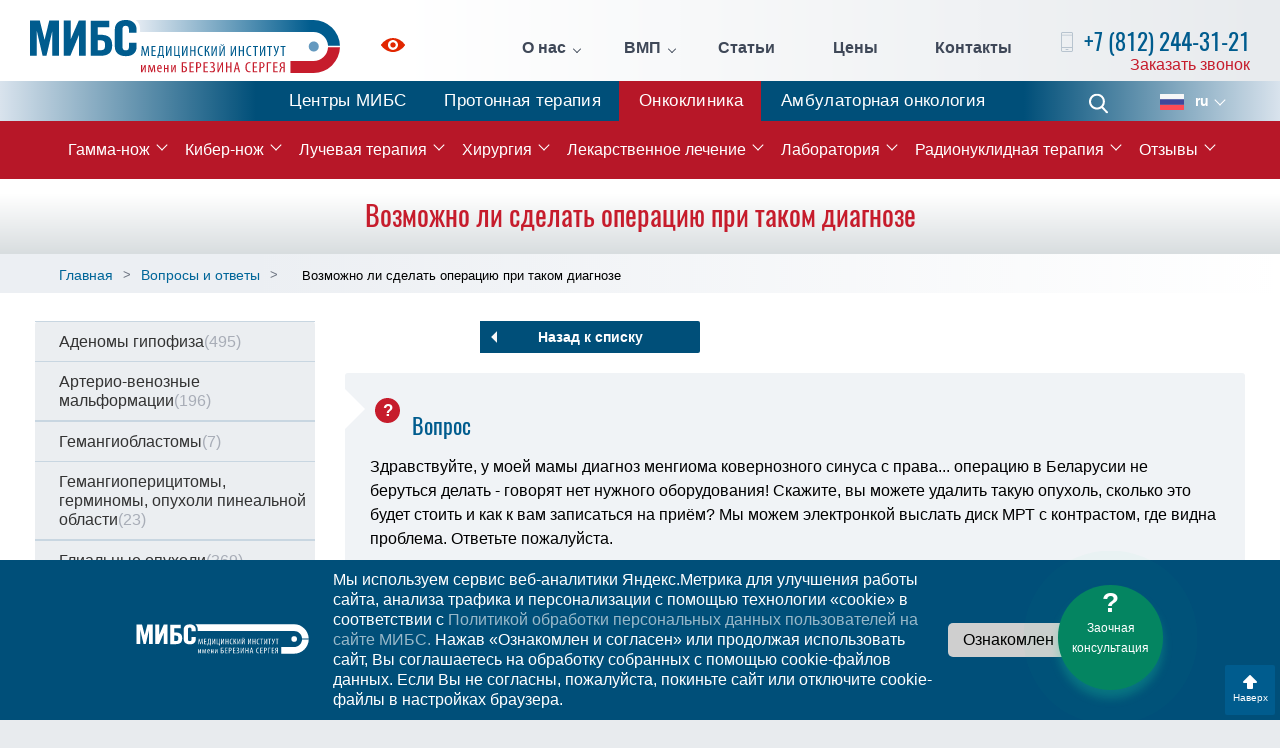

--- FILE ---
content_type: text/html; charset=UTF-8
request_url: https://radiosurgery.ldc.ru/voprosy-i-otvety/vozmozhno-li-sdelat-operatsiyu-pri-takom-diagnoze
body_size: 10327
content:
<!DOCTYPE html>
<html lang="ru">
    <head>
        <meta charset="UTF-8"/>
        <link rel="stylesheet" type="text/css" href="/assets/88c1f8bb/css/bootstrap.min.css" />
<link rel="stylesheet" type="text/css" href="/assets/88c1f8bb/css/bootstrap-theme.min.css" />
<link rel="stylesheet" type="text/css" href="/assets/88c1f8bb/css/style.min.css" />
<link rel="stylesheet" type="text/css" href="/assets/88c1f8bb/css/jquery.fancybox.min.css" />
<title>Возможно ли сделать операцию при таком диагнозе</title>
        
<link rel="stylesheet" type="text/css" href="https://ldc.ru/margo/css/margo-clinics.css"/>
<link rel="stylesheet" type="text/css" href="https://ldc.ru/margo/css/margo-mibs.css"/>     
<!--link rel="stylesheet" type="text/css" href="https://www.margaritareyfman.com/clients/ldc/css/margo-clinics.css"/-->

        <meta http-equiv="X-UA-Compatible" content="IE=edge">
        <meta name="viewport" content="width=device-width, initial-scale=1">
                <meta name="cmsmagazine" content="e28a7d120bfcd3921db6c4e7b2536dd2"/>
        
        <link rel="apple-touch-icon" sizes="180x180" href="/apple-icon-180x180.png">
        <link rel="icon" type="image/png" sizes="32x32" href="/favicon-32x32.png">
        <link rel="icon" type="image/png" sizes="16x16" href="/favicon-16x16.png">
        <link rel="alternate" hreflang="ru" href="https://radiosurgery.ldc.ru/voprosy-i-otvety/vozmozhno-li-sdelat-operatsiyu-pri-takom-diagnoze">
        <link rel="alternate" hreflang="en-us" href="">
        <!--[if lt IE 9]>
        <script src="//cdnjs.cloudflare.com/ajax/libs/html5shiv/r29/html5.min.js"></script>
        <![endif]-->
                <!--[if IE 8]>
        <link rel="stylesheet" type="text/css" href="css/ie8.css" />
        <![endif]-->
        <!--[if IE 8]>
        <script src="http://ajax.googleapis.com/ajax/libs/jquery/1.10.2/jquery.min.js"></script>
        <![endif]-->
    </head>
    <body>        <!-- Yandex.Metrika counter -->
<script type="text/javascript" >
    (function(m,e,t,r,i,k,a){m[i]=m[i]||function(){(m[i].a=m[i].a||[]).push(arguments)};
        m[i].l=1*new Date();k=e.createElement(t),a=e.getElementsByTagName(t)[0],k.async=1,k.src=r,a.parentNode.insertBefore(k,a)})
    (window, document, "script", "https://mc.yandex.ru/metrika/tag.js", "ym");

ym(21025543, "init", {
    clickmap:true,
    trackLinks:true,
    accurateTrackBounce:true,
    webvisor: true 
});
ym(156057, "init", {
    clickmap:true,
    trackLinks:true,
    accurateTrackBounce:true
});

</script>
<noscript>
<div>
    <img src="https://mc.yandex.ru/watch/21025543" style="position:absolute; left:-9999px;" alt="" />
    <img src="https://mc.yandex.ru/watch/156057" style="position:absolute; left:-9999px;" alt="" />
</div>
</noscript>
<!-- /Yandex.Metrika counter -->
        <div class="full-page">
    <div class="page-wrap">
                
        
<header class="header">


        <div class="content spacer">



        <a href="https://ldc.ru/" class="logo"> <i class="logo__icon logo-ru"></i> <span class="logo__desc">Онкологическая клиника</span> </a>
        <a class="impaired" href="/accessibilitys/on"><svg class='iconSvg' version='1.1' id='Layer_1' xmlns='http://www.w3.org/2000/svg' xmlns:xlink='http://www.w3.org/1999/xlink' x='0px' y='0px' //icon icon-impaired .st0{fill:#095FAC;}.st1{fill:#0F60AC;}
           viewBox='0 0 24 14' style='enable-background:new 0 0 24 14;' xml:space='preserve'><style type='text/css'>.st0{fill:#4e0008;}.st1{fill:#4e0008;}</style>
<path class='st0' d='M11.8,4.3c-1.4,0.1-2.5,1.2-2.5,2.5c-0.1,1.6,1.3,2.9,2.9,2.8c1.4-0.1,2.5-1.1,2.5-2.5
        C14.8,5.6,13.5,4.2,11.8,4.3z M11.8,4.3c-1.4,0.1-2.5,1.2-2.5,2.5c-0.1,1.6,1.3,2.9,2.9,2.8c1.4-0.1,2.5-1.1,2.5-2.5
        C14.8,5.6,13.5,4.2,11.8,4.3z M23.8,6.4C20.7,2.4,16.6,0,12,0C7.4,0,3.3,2.4,0.2,6.4c-0.3,0.3-0.3,0.8,0,1.1C3.3,11.5,7.4,14,12,14
        c4.6,0,8.7-2.5,11.8-6.4C24.1,7.2,24.1,6.8,23.8,6.4z M17,7.3c-0.2,2.5-2.2,4.4-4.7,4.6c-3,0.2-5.6-2.3-5.4-5.3
        c0.2-2.5,2.2-4.5,4.7-4.6C14.7,1.9,17.2,4.3,17,7.3z M11.8,4.3c-1.4,0.1-2.5,1.2-2.5,2.5c-0.1,1.6,1.3,2.9,2.9,2.8
        c1.4-0.1,2.5-1.1,2.5-2.5C14.8,5.6,13.5,4.2,11.8,4.3z'/></svg><span>Для слабовидящих</span></a>
        <ul class="pages spacer" id="yw2">
<li class="pages-item pages-item_sec"><a class="pages__link" href="/klinika-mibs-o-nas">О нас</a>
<ul class="pages-second box">
<li class="pages-second-item"><a class="pages-second__link" href="/klinika-mibs-o-nas">Об Онкологической клинике</a></li>
<li class="pages-second-item"><a class="pages-second__link" href="https://ldc.ru/ldc-mibs">История МИБС</a></li>
<li class="pages-second-item"><a class="pages-second__link" href="/personal">Наша команда</a></li>
<li class="pages-second-item"><a class="pages-second__link" href="/razmeschenie">Размещение пациентов</a></li>
<li class="pages-second-item"><a class="pages-second__link" href="/medturizm">Медтуризм</a></li>
<li class="pages-second-item"><a class="pages-second__link" href="/predstavitelstva">Представительства</a></li>
<li class="pages-second-item"><a class="pages-second__link" href="/novosti">Новости</a></li>
<li class="pages-second-item"><a class="pages-second__link" href="/nalog">Налоговый вычет</a></li>
<li class="pages-second-item"><a class="pages-second__link" href="https://ldc.ru/dop-informatsiya">Документы</a></li>
<li class="pages-second-item"><a class="pages-second__link" href="/history">Истории</a></li>
</ul>
</li>
<li class="pages-item pages-item_sec"><a class="pages__link" href="/vmp">ВМП</a>
<ul class="pages-second box">
<li class="pages-second-item"><a class="pages-second__link" href="/vmp/vmp-v-oms">ВМП в ОМС</a></li>
<li class="pages-second-item"><a class="pages-second__link" href="/klinika-mibs-o-nas/vmp/vmp-federalnye-kvoty-v-protonnom-tsentre">ВМП (федеральные квоты в Протонном Центре)</a></li>
</ul>
</li>
<li class="pages-item"><a class="pages__link" href="/stati">Статьи</a></li>
<li class="pages-item"><a class="pages__link" href="/stoimost-lecheniya">Цены</a></li>
<li class="pages-item"><a class="pages__link" href="/konsultatsiya">Контакты</a></li>
</ul>        <div class="h-callback">
            <p class="h-callback__phone"> 
                <i class="icon icon-phone"></i> 
                <span><a href="tel:+7(812)244-31-21">+7 (812) 244-31-21</a></span>  
            </p> 
            <a class="h-callback__btn" data-toggle="modal" data-target="#callback" data-remote="/callback" href="#">Заказать звонок</a>        </div>
        <!--h-callback-->
    </div>
    <!--content-->
</header>




<ul class="BUTTONS-MAIN" id="yw4">
<li><a class="ldc" href="https://ldc.ru">Центры МИБС</a></li>
<li><a class="protherapy" href="https://protherapy.ru/">Протонная терапия</a></li>
<li><a class="oncoclinic" href="https://radiosurgery.ldc.ru/">Онкоклиника</a></li>
<li><a class="clinic" href="https://clinic.ldc.ru">Амбулаторная онкология</a></li>
</ul>

        <div class="nav-wrap">
    <div class="content">
        <div class="nav-wrap-left">
            <div class="menu-btn"> <i class="menu-btn__icon"></i> <span>Меню</span> </div>
            <!--menu-btn-->
        </div>
        <!--nav-wrap-left-->
        <a class="nav-wrap__phone" href="tel:+7(812)244-31-21">+7 (812) 244-31-21</a>
        <div class="nav-wr">
            <ul class="nav" id="yw5">
<li class="nav-item nav-item_sec "><a href="/gamma-knife">Гамма-нож</a>
<ul class="sec-nav">
<li class="sec-nav-item "><a href="/lechenie-na-gamma-nozhe">Процедура лечения</a></li>
<li class="sec-nav-item "><a href="/osnaschenie">Оборудование</a></li>
<li class="sec-nav-item "><a href="/allstats">Статистика</a></li>
<li class="sec-nav-item "><a href="/mrt-pri-radiohirurgicheskom-i-stereotaksicheskom-lechenii">МРТ при радиохирургическом и стереотаксическом лечении</a></li>
<li class="sec-nav-item "><a href="/istoriya-gamma-nozha">История гамма-ножа</a></li>
</ul>
</li>
<li class="nav-item nav-item_sec "><a href="/kiber-nozh-cyber-knife">Кибер-нож</a>
<ul class="sec-nav">
<li class="sec-nav-item "><a href="/obzor-statistiki-i-lecheniya-rakovyh-zabolevanij">Статистика и лечение онкологических заболеваний</a></li>
<li class="sec-nav-item "><a href="/obzor-sistemy-cyberknife">Обзор системы Accuray CyberKnife</a></li>
<li class="sec-nav-item "><a href="/o-kompanii-accuray">О компании Accuray</a></li>
<li class="sec-nav-item "><a href="/mrt-pri-radiohirurgicheskom-i-stereotaksicheskom-lechenii">МРТ при радиохирургическом и стереотаксическом лечении</a></li>
</ul>
</li>
<li class="nav-item nav-item_sec "><a href="/luchevaya-terapiya">Лучевая терапия</a>
<ul class="sec-nav">
<li class="sec-nav-item "><a href="/linejnyj-uskoritel-varian-clinac-2100cd">VARIAN Clinac 2100CD</a></li>
<li class="sec-nav-item "><a href="/linejnyj-uskoritel-varian-truebeam">VARIAN TrueBeam STx</a></li>
<li class="sec-nav-item "><a href="/mrt-pri-radiohirurgicheskom-i-stereotaksicheskom-lechenii">МРТ при радиохирургическом и стереотаксическом лечении</a></li>
<li class="sec-nav-item "><a href="/luchevaya-terapiya/chastye-voprosy">Частые вопросы</a></li>
<li class="sec-nav-item "><a href="/protonnaya-terapiya">Протонная терапия</a></li>
</ul>
</li>
<li class="nav-item nav-item_sec "><a href="/hirurgiya">Хирургия</a>
<ul class="sec-nav">
<li class="sec-nav-item "><span>Хирургия опухолей</span></li>
<li class="sec-nav-item "><a href="/hirurgiya/hirurgiya-rak-kishechnika">Хирургическое лечение рака кишечника</a></li>
<li class="sec-nav-item "><a href="/hirurgiya/hirurgicheskoe-lechenie-raka-zheludka">Хирургическое лечение рака желудка</a></li>
<li class="sec-nav-item "><a href="/hirurgiya/opuholi-kozhi-hirurgicheskoe-i-bezoperatsionnoe-lechenie">Хирургическое и сочетанное лечение опухолей кожи</a></li>
<li class="sec-nav-item "><a href="https://clinic.ldc.ru/khirurgicheskoe-lechenie-shchitovidnoi-zhelezy">Хирургическое лечение рака щитовидной железы</a></li>
<li class="sec-nav-item "><span>Хирургические технологии в МИБС</span></li>
<li class="sec-nav-item "><a href="/stati/laparoskopicheskaya-hirurgiya-pri-lechenii-raka">Лапароскопическая хирургия</a></li>
<li class="sec-nav-item "><a href="/stati/hirurgiya-uskorennoj-reabilitatsii-fasttrack-v-onkologii">Хирургия ускоренной реабилитации (Fast-Track) </a></li>
<li class="sec-nav-item "><a href="/stati/lechenie-raka-pryamoj-kishki-sfinkterosohranyayuschie-operatsii">Сфинктеросохраняющие вмешательства (ТЭМ/TAMIS)</a></li>
<li class="sec-nav-item "><a href="/hirurgiya/zakrytie-postoyannoj-kolostomy-maloinvazivnaya-hirurgiya">Пластическая реконструкция колостомы</a></li>
</ul>
</li>
<li class="nav-item nav-item_sec "><a href="/onkologiya-i-himioterapiya">Лекарственное лечение</a>
<ul class="sec-nav">
<li class="sec-nav-item "><a href="/onkologiya-i-himioterapiya/himioterapiya">Химиотерапия</a></li>
<li class="sec-nav-item "><a href="/onkologiya-i-himioterapiya/targetnaya-terapiya">Таргетная терапия</a></li>
<li class="sec-nav-item "><a href="/onkologiya-i-himioterapiya/immunoonkologiya">Иммуноонкология</a></li>
<li class="1 "><a href="/onkologiya-i-himioterapiya/podderzhivayuschee-lechenie-v-onkologii">Поддерживающая терапия</a></li>
<li class="1 "><a href="/onkologiya-i-himioterapiya/podderzhivayuschee-lechenie-v-onkologii/chto-takoe-nutritivnaya-podderzhka">Нутритивная поддержка</a></li>
<li class="1 "><a href="/onkologiya-i-himioterapiya/astsit">Асцит</a></li>
<li class="1 "><a href="/onkologiya-i-himioterapiya/port-system">Имплантация порт-систем</a></li>
</ul>
</li>
<li class="nav-item nav-item_sec "><a href="/gistologiya-i-patomorfologiya">Лаборатория</a>
<ul class="sec-nav">
<li class="sec-nav-item "><a href="/mibs-sekvenirovanie-ngs-pcr-fish-test">Генетическое тестирование в лечении рака</a></li>
<li class="sec-nav-item "><a href="/mibs-sekvenirovanie-ngs-pcr-fish-test#ngs">Секвенирование нового поколения (NGS)</a></li>
<li class="sec-nav-item "><a href="/mibs-sekvenirovanie-ngs-pcr-fish-test#kgp">Комплексное геномное профилирование (324 гена, NGS)</a></li>
<li class="sec-nav-item "><a href="/mibs-sekvenirovanie-ngs-pcr-fish-test#dna-test">ДНК-тест рисков наследственного рака (на основе NGS)</a></li>
</ul>
</li>
<li class="nav-item nav-item_sec "><a href="/radionuklidnaia-terapiia">Радионуклидная терапия</a>
<ul class="sec-nav">
<li class="sec-nav-item "><a href="/radionuklidnaia-terapiia/lechenie-kostnykh-metastazov-raka-prostaty-radiem-223">Лечение костных метастазов рака простаты радием-223</a></li>
<li class="sec-nav-item "><a href="/radionuklidnaia-terapiia/lechenie-patsientov-s-rakom-prostaty-liutetsiem-177-lu177-psma">Лечение пациентов с раком простаты лютецием-177 (Lu177-PSMA)</a></li>
<li class="sec-nav-item "><a href="/radionuklidnaia-terapiia/lechenie-nejroendokrinnyh-opuholej-lyuteciem-177-dota-tate">Лечение нейроэндокринных опухолей и других патологий лютецием-177 (DOTA-TATE)</a></li>
</ul>
</li>
<li class="nav-item nav-item_sec "><a href="/otzyv">Отзывы</a>
<ul class="sec-nav">
<li class="sec-nav-item "><a href="/ostavit-otzyv">Оставить отзыв</a></li>
<li class="sec-nav-item "><a href="/zadat-vopros">Задать вопрос</a></li>
</ul>
</li>
</ul>        </div>
        <!--nav-wr-->
        <div class="nav-right1" style="position: static">
            <a class="phone-fixed" href="tel:+7(812)244-31-21">+7 (812) 244-31-21</a>
            <form action="/search" class="search"> <span class="search__open-btn"> <i class="icon icon-search pos-center"></i> </span>
                <div class="search-block box">
                    <input type="text" class="search__field" name="s" placeholder="Поиск">
                    <button class="search__btn"> <i class="icon icon-search pos-center"></i> </button>
                </div>
                <!--search-block-->
            </form>
            <div class="languages">
    <p class="languages-selected"> <i class="lang lang-ru"></i> <span>ru</span> </p>
    <div class="languages-list">
    		        <a href="https://radiosurgery.ldc.ru/en">
            <p class="language"><i class="lang lang-en"></i><span>en</span> </p>
        </a>
    		    </div>
    <!--languages-list-->
</div>
        </div>
    </div>
    <!--content-->
</div>

        
<div class="wrapperGRAY">
<h1>Возможно ли сделать операцию при таком диагнозе</h1>
</div>

<div class="pager">
    <div class="content">
        <div class="row">
            <div class="col-lg-12 col-md-12 pager-left">
                
                <ol class="breadcrumb" itemscope="itemscope" itemtype="https://schema.org/BreadcrumbList">
<li itemprop="itemListElement" itemscope itemtype="https://schema.org/ListItem"><a itemprop="item" href="/"><span itemprop="name">Главная</span></a><meta itemprop="position" content="1"/></li><li itemprop="itemListElement" itemscope itemtype="https://schema.org/ListItem"><a itemprop="item" href="/voprosy-i-otvety"><span itemprop="name">Вопросы и ответы</span></a><meta itemprop="position" content="2" /></li><li  itemprop="itemListElement" itemscope itemtype="https://schema.org/ListItem"><span itemprop="name">Возможно ли сделать операцию при таком диагнозе</span><meta itemprop="position" content="3" /></li></ol>            </div>
                    </div>
    </div>
</div>
<div class="main-content">
<div class="content voprosy-i-otvety">

 

 

<div class="row">
    <div class="col-lg-3 proton-lcol">
        <ul class="proton-menu questions-menu" id="yw1">
<li><a href="/cat/adenomy-gipofiza">Аденомы гипофиза<span>(495)</span></a></li>
<li><a href="/cat/arterio-venoznye-malformatsii">Артерио-венозные мальформации<span>(196)</span></a></li>
<li><a href="/cat/gemangioblastomy">Гемангиобластомы<span>(7)</span></a></li>
<li><a href="/cat/gemangioperitsitomy-germinomy-opuholi-pinealnoj-oblasti">Гемангиоперицитомы, герминомы, опухоли пинеальной области<span>(23)</span></a></li>
<li><a href="/cat/glialnye-opuholi">Глиальные опухоли<span>(369)</span></a></li>
<li><a href="/cat/glomusnye-opuholi-paragangliomy">Гломусные опухоли (параганглиомы)<span>(27)</span></a></li>
<li><a href="/cat/kavernomy-i-gemangiomy">Каверномы и гемангиомы<span>(163)</span></a></li>
<li><a href="/cat/kraniofaringiomy">Краниофарингиомы<span>(18)</span></a></li>
<li><a href="/cat/lechenie-na-gamma-nozhe-nevozmozhno">Лечение на гамма-ноже невозможно<span>(208)</span></a></li>
<li><a href="/cat/lechenie-na-kiber-nozhe">Лечение на Кибер-Ноже<span>(112)</span></a></li>
<li><a href="/cat/melanoma-sosudistoj-obolochki-glaza">Меланома сосудистой оболочки глаза<span>(3)</span></a></li>
<li><a href="/cat/meningiomy">Менингиомы<span>(528)</span></a></li>
<li><a href="/cat/metastazy-v-golovnoj-mozg">Метастазы в головной мозг<span>(460)</span></a></li>
<li><a href="/cat/nevralgiya-trojnichnogo-nerva">Невралгия тройничного нерва<span>(125)</span></a></li>
<li><a href="/cat/nevrinomy-v-vii-ix-x-xi-xii-nervov">Невриномы V, VII, IX, X, XI, XII нервов<span>(6)</span></a></li>
<li><a href="/cat/nevrinomy-sluhovogo-nerva">Невриномы слухового нерва<span>(209)</span></a></li>
<li><a href="/cat/obschie-voprosy">Общие вопросы<span>(1364)</span></a></li>
<li><a href="/cat/parkinsonizm">Паркинсонизм<span>(156)</span></a></li>
<li><a href="/cat/posleoperatsionnyj-period">Послеоперационный период<span>(1345)</span></a></li>
<li><a href="/cat/protsedura-lecheniya">Процедура лечения<span>(12)</span></a></li>
<li><a href="/cat/stoimost-lecheniya">Стоимость лечения<span>(39)</span></a></li>
<li><a href="/cat/hordomy-i-hondrosarkomy">Хордомы и хондросаркомы<span>(10)</span></a></li>
<li><a href="/cat/epilepsiya">Эпилепсия<span>(46)</span></a></li>
</ul>    </div>
    <div class="col-lg-9 col-md-12 proton-rcol">
        <a class="btn btn-white btn-back" href="/voprosy-i-otvety">Назад к списку</a>
        <div class="question-block">
            <h2>Вопрос</h2>
            <p>Здравствуйте, у моей мамы диагноз менгиома ковернозного синуса  с права... операцию в Беларусии не беруться делать - говорят нет нужного оборудования! Скажите, вы можете удалить такую опухоль, сколько это будет стоить и как к вам записаться на приём? Мы можем электронкой выслать диск МРТ с контрастом, где видна проблема. Ответьте пожалуйста.</p>
            <small>21 октября 2012</small>
        </div>
        
        <div class="answer-block">
        <h2>Ответ</h2>
<div class="photo">
    <img src="/userfiles/public/employees/original/125.jpg?_=14509936" alt="Башкина Юлия Михайловна врач-невролог" /></div>

<div class="answer">
    <h3>Башкина Юлия Михайловна</h3><small>врач-невролог</small>
    <p>Здравствуйте, Татьяна!<br />
Вышлите, пожалуйста, снимки и заключение МРТ головного мозга с контрастом, следуя рекомендациям раздела "Консультация" на нашем сайте:http://radiosurgery.ldc.ru/konsultatsiya.. Также обязательно укажите свой контактный номер телефона. Стоимость радиохирургического лечения 180 000 руб. <br />
<br />
С уважением,<br />
Башкина Юлия Михайловна, невролог<br />
Радиохирургический Центр Международного Института Биологических Систем</p>
</div>
        </div>
        
                
        <a class="btn btn-white btn-back" href="/voprosy-i-otvety">Назад к списку</a>
    </div>
</div>



 

<hr class="sp"/>
</div>
<hr class="sp"/>
</div>
                   
    </div><!--page-wrap-->
    <footer class="footer">
    <div class="content spacer">
        <div class="footer-left">
            <a href="https://ldc.ru/" class="footer-logo"> <i class="footer-logo__icon  logo-ru"></i> <span>Онкологическая клиника</span> </a>
            
            <h3 class="social__title">Мы в социальных сетях</h3>
            <div class="social-list">
                <!--a href="https://www.facebook.com/%D0%9C%D0%B5%D0%B4%D0%B8%D1%86%D0%B8%D0%BD%D1%81%D0%BA%D0%B8%D0%B9-%D0%98%D0%BD%D1%81%D1%82%D0%B8%D1%82%D1%83%D1%82-%D0%91%D0%B5%D1%80%D0%B5%D0%B7%D0%B8%D0%BD%D0%B0-%D0%A1%D0%B5%D1%80%D0%B3%D0%B5%D1%8F-173351832687532/" target="_blank" class="social__link" rel="nofollow"> <i class="social-icon social-icon_fb"></i> </a-->
                <a href="https://vk.com/mibs_official" target="_blank" class="social__link" rel="nofollow"> <i class="social-icon social-icon_vk"></i> </a>
                <!--a href="https://www.instagram.com/mibs_clinics/" target="_blank" class="social__link" rel="nofollow"> <i class="social-icon social-icon_inst"></i> </a-->
                <a href="https://t.me/mibs_ru" target="_blank" class="social__link" rel="nofollow"> <i class="social-icon social-icon_telegram"></i> </a>
                <a href="https://www.youtube.com/channel/UC8W_6oYkNIG4pGwdc97xciQ" target="_blank" class="social__link" rel="nofollow"> <i class="social-icon social-icon_youtube"></i> </a>
            </div>
        </div>
        <!--footer-left-->
        <div class="footer-sitemap">
            <p class="footer__title">О клинике</p>
            <ul class="footer-sitemap-links" id="yw6">
<li><a href="/klinika-mibs-o-nas">О Клинике</a></li>
<li><a href="/novosti">Новости</a></li>
<li><a href="/stoimost-lecheniya">Стоимость лечения</a></li>
<li><a href="http://ldc.ru">Центры МИБС</a></li>
<li><a href="/dlya-smi-rs">Для СМИ</a></li>
<li><a href="/stati">Статьи</a></li>
<li><a href="/nalog">Налоговый вычет</a></li>
</ul>        </div>
        <!--footer-sitemap-->
        <div class="footer-sitemap">
            <p class="footer__title">Лечение</p>
            <ul class="footer-sitemap-links" id="yw7">
<li><a href="/gamma-knife">Гамма-нож</a></li>
<li><a href="/cyber-knife">Кибер-нож</a></li>
<li><a href="/luchevaya-terapiya">Лучевая терапия</a></li>
<li><a href="/onkologiya-i-himioterapiya">Общая онкология</a></li>
<li><a href="http://protherapy.ru/">Протонная терапия</a></li>
<li><a href="/otzyv">Отзывы</a></li>
<li><a href="/konsultatsiya">Контакты и консультации</a></li>
<li><a href="/voprosy-i-otvety">Вопросы и ответы</a></li>
</ul>        </div>
        <!--footer-sitemap-->
        <div class="footer-contacts open">
            <p class="footer__title">Контакты</p>
            <div class="footer-contacts-block">
                 <p class="footer__address"><em>Адрес:</em> Санкт-Петербург, ул. Глухарская, д. 16, корп. 2, стр. 3</p>

<p class="footer__address">Санкт-Петербург, Курортный район, пос. Песочный, ул. Карла Маркса, д. 43</p>

<p><a class="footer__phone" href="tel:+78122443121"><em>+7 (812)</em> 244-31-21</a></p>

<div style="color: #c61c2c;">с 01.01.2026г.:<br />
<a href="tel:+78123333170" style="color: #c61c2c;">+7 (812) 333-31-70</a></div>

<p><a class="footer__phone" href="tel:+79213116697"><em>+7 (921)</em> 311-66-97</a></p>

<p class="footer__email">E-mail: <a href="mailto:rs@ldc.ru">rs@ldc.ru</a></p>
            </div>
            <!--footer-contacts-block-->
        </div>
        <!--footer-right-->
    </div>
    <!--content-->
    <div class="footer-bottom box">
        <div class="content spacer">
            <p class="copyright"> © Онкологическая клиника МИБС, 2026. Официальный сайт.</p>
            <p class="footer-bottom__btn">Дополнительная информация</p>
                        <div class="footer-bottom-right"> 
                <p><a class="footer-bottom__link" href="https://ldc.ru/federalnoe-zakonodatelstvo" target="_blank">Федеральное законодательство</a> <a class="footer-bottom__link" href="https://ldc.ru/dop-informatsiya" target="_blank">Информация о медицинской организации</a></p>
            </div>
                    </div>
    </div>
    <!--footer-bottom-->
</footer>
<div class="scroll-btn">
    <i></i>
    <span>Наверх</span>
</div><!--scroll-btn-->
 
</div><!--full-page-->

<a id="askbtn" title="Задать вопрос" onclick="ym(156057, &#039;reachGoal&#039;, &#039;advice-widget-click&#039;); return true" href="/zadat-vopros"><div><span>?</span><br>Заочная консультация</div></a>
<div class="modal fade" id="callback">
    <div class="modal-dialog">
        <div class="popup modal-content"></div>
    </div>
</div>
<div class="modal fade" id="register">
    <div class="modal-dialog">
        <div class="popup modal-content"></div>
    </div>
</div>

<div class="menu">
    <form action="/search" class="menu-search">
        <input type="text" name="s" class="menu-search__field" placeholder="Поиск по сайту">
        <button class="menu-search__btn"></button>
    </form>
    <ul class="m-nav" id="yw8">
<li class="m-nav-item m-nav-item_sec"><a href="#">О нас</a><div class='m-sec'> <span class='m-sec__return'>Назад</span>
<ul class="m-sec-nav">
<li class="m-sec-nav-item"><a class="m-sec-nav-item__link" href="/o-tsentre-radiohirurgii2">О нас</a></li>
<li class="m-sec-nav-item"><a class="m-sec-nav-item__link" href="https://ldc.ru/ldc-mibs">История МИБС</a></li>
<li class="m-sec-nav-item"><a class="m-sec-nav-item__link" href="/razmeschenie">Размещение пациентов</a></li>
<li class="m-sec-nav-item"><a class="m-sec-nav-item__link" href="/medturizm">Медтуризм</a></li>
<li class="m-sec-nav-item"><a class="m-sec-nav-item__link" href="/predstavitelstva">Представительства</a></li>
<li class="m-sec-nav-item"><a class="m-sec-nav-item__link" href="/error">Новости</a></li>
<li class="m-sec-nav-item"><a class="m-sec-nav-item__link" href="/litsenzii1">Лицензии</a></li>
</ul>
</div></li>
<li class="m-nav-item"><a href="/nalog">Налоговый вычет</a></li>
<li class="m-nav-item m-nav-item_sec"><a href="#">Наша команда</a><div class='m-sec'> <span class='m-sec__return'>Назад</span>
<ul class="m-sec-nav">
<li class="m-sec-nav-item"><a class="m-sec-nav-item__link" href="/personal">Подготовка персонала</a></li>
<li class="m-sec-nav-item"><a class="m-sec-nav-item__link" href="/personal/managment">Руководство</a></li>
<li class="m-sec-nav-item"><a class="m-sec-nav-item__link" href="/personal/medicinskie-koordinatory">Медицинские координаторы</a></li>
<li class="m-sec-nav-item"><a class="m-sec-nav-item__link" href="/personal/nevrolog-terapevt-psiholog">Невролог, терапевт, психолог</a></li>
<li class="m-sec-nav-item"><a class="m-sec-nav-item__link" href="/personal/otdelenie-neyroradiologii">Отделение нейрорадиологии</a></li>
<li class="m-sec-nav-item"><a class="m-sec-nav-item__link" href="/personal/otdelenie-onkologii-i-himioterapii">Отделение общей онкологии и химиотерапии</a></li>
<li class="m-sec-nav-item"><a class="m-sec-nav-item__link" href="/personal/sluzhba-medicinskih-fizikov">Служба медицинских физиков</a></li>
<li class="m-sec-nav-item"><a class="m-sec-nav-item__link" href="/personal/sestrinskaya-sluzhba">Сестринская служба</a></li>
<li class="m-sec-nav-item"><a class="m-sec-nav-item__link" href="/personal/sluzhba-servisa">Служба сервиса</a></li>
<li class="m-sec-nav-item"><a class="m-sec-nav-item__link" href="/personal/sluzhba-luchevoy-diagnostiki">Служба лучевой диагностики</a></li>
<li class="m-sec-nav-item"><a class="m-sec-nav-item__link" href="/personal/hirurgicheskaya-sluzhba">Хирургическая служба</a></li>
<li class="m-sec-nav-item"><a class="m-sec-nav-item__link" href="/personal/otdelenie-anesteziologii-i-reanimacii">Отделение анестезиологии и реанимации</a></li>
<li class="m-sec-nav-item"><a class="m-sec-nav-item__link" href="/personal/">Патоморфологическая служба</a></li>
<li class="m-sec-nav-item"><a class="m-sec-nav-item__link" href="/personal/1">Лабораторная служба</a></li>
<li class="m-sec-nav-item"><a class="m-sec-nav-item__link" href="/personal/aptechnaya-sluzhba">Аптечная служба</a></li>
<li class="m-sec-nav-item"><a class="m-sec-nav-item__link" href="/personal/otdelenie-detskoy-onkologii">Отделение детской онкологии</a></li>
<li class="m-sec-nav-item"><a class="m-sec-nav-item__link" href="/personal/otdelenie-konformnoy-luchevoy-terapii">Отделение конформной лучевой терапии</a></li>
<li class="m-sec-nav-item"><a class="m-sec-nav-item__link" href="/personal/otdelenie-protonnoy-luchevoy-terapii">Отделение протонной лучевой терапии</a></li>
</ul>
</div></li>
<li class="m-nav-item m-nav-item_sec"><a class="pages__link" href="#">ВМП</a><div class='m-sec'> <span class='m-sec__return'>Назад</span>
<ul class="m-sec-nav">
<li class="m-sec-nav-item"><a class="m-sec-nav-item__link" href="/vmp/vmp-v-oms">ВМП в ОМС</a></li>
<li class="m-sec-nav-item"><a class="m-sec-nav-item__link" href="/klinika-mibs-o-nas/vmp/vmp-federalnye-kvoty-v-protonnom-tsentre">ВМП (федеральные квоты в Протонном Центре)</a></li>
</ul>
</div></li>
<li class="m-nav-item"><a href="/stati">Статьи</a></li>
<li class="m-nav-item"><a href="/stoimost-lecheniya">Цены</a></li>
<li class="m-nav-item"><a href="/konsultatsiya">Контакты</a></li>
<li class="m-nav-item m-nav-item_sec"><a href="#">Гамма-нож</a><div class='m-sec'> <span class='m-sec__return'>Назад</span>
<ul class="m-sec-nav">
<li class="m-sec-nav-item"><a class="m-sec-nav-item__link" href="/gamma-knife">Гамма-нож</a></li>
<li class="m-sec-nav-item"><a class="m-sec-nav-item__link" href="/lechenie-na-gamma-nozhe">Процедура лечения</a></li>
<li class="m-sec-nav-item"><a class="m-sec-nav-item__link" href="/osnaschenie">Оборудование</a></li>
<li class="m-sec-nav-item"><a class="m-sec-nav-item__link" href="/allstats">Статистика</a></li>
<li class="m-sec-nav-item"><a class="m-sec-nav-item__link" href="/mrt-pri-radiohirurgicheskom-i-stereotaksicheskom-lechenii">МРТ в радиохирургии</a></li>
</ul>
</div></li>
<li class="m-nav-item m-nav-item_sec"><a href="#">Кибер-нож</a><div class='m-sec'> <span class='m-sec__return'>Назад</span>
<ul>
<li class="m-sec-nav-item"><a class="m-sec-nav-item__link" href="/cyber-knife">Кибер-нож: показания, цены, отзывы</a></li>
<li class="m-sec-nav-item"><a class="m-sec-nav-item__link" href="/obzor-statistiki-i-lecheniya-rakovyh-zabolevanij">Статистика в онкологии</a></li>
<li class="m-sec-nav-item"><a class="m-sec-nav-item__link" href="/obzor-sistemy-cyberknife">Обзор системы Accuray CyberKnife</a></li>
<li class="m-sec-nav-item"><a class="m-sec-nav-item__link" href="/o-kompanii-accuray">О компании Accuray</a></li>
<li class="m-sec-nav-item"><a class="m-sec-nav-item__link" href="/mrt-pri-radiohirurgicheskom-i-stereotaksicheskom-lechenii">МРТ в радиохирургии</a></li>
</ul>
</div></li>
<li class="m-nav-item m-nav-item_sec"><a href="#">Лучевая терапия</a><div class='m-sec'> <span class='m-sec__return'>Назад</span>
<ul>
<li class="m-sec-nav-item"><a class="m-sec-nav-item__link" href="/luchevaya-terapiya">Лучевая терапия</a></li>
<li class="m-sec-nav-item"><a class="m-sec-nav-item__link" href="/linejnyj-uskoritel-varian-clinac-2100cd">VARIAN Clinac 2100CD</a></li>
<li class="m-sec-nav-item"><a class="m-sec-nav-item__link" href="/linejnyj-uskoritel-varian-truebeam">VARIAN TrueBeam STx</a></li>
<li class="m-sec-nav-item"><a class="m-sec-nav-item__link" href="/mrt-pri-radiohirurgicheskom-i-stereotaksicheskom-lechenii">МРТ в радиохирургии</a></li>
</ul>
</div></li>
<li class="m-nav-item"><a href="/protonnaya-terapiya">Протонная терапия</a></li>
<li class="m-nav-item m-nav-item_sec"><a href="#">Хирургия</a><div class='m-sec'> <span class='m-sec__return'>Назад</span>
<ul class="m-sec-nav">
<li class="m-sec-nav-item"><a class="m-sec-nav-item__link" href="/hirurgiya">Хирургия</a></li>
<li class="m-sec-nav-item"><span>Хирургия опухолей</span></li>
<li class="m-sec-nav-item"><a class="m-sec-nav-item__link" href="/hirurgiya/hirurgiya-rak-kishechnika">Хирургическое лечение рака кишечника</a></li>
<li class="m-sec-nav-item"><a class="m-sec-nav-item__link" href="/hirurgiya/hirurgicheskoe-lechenie-raka-zheludka">Хирургическое лечение рака желудка</a></li>
<li class="m-sec-nav-item"><a class="m-sec-nav-item__link" href="/hirurgiya/opuholi-kozhi-hirurgicheskoe-i-bezoperatsionnoe-lechenie">Хирургическое и сочетанное лечение опухолей кожи</a></li>
<li class="m-sec-nav-item"><a href="https://clinic.ldc.ru/khirurgicheskoe-lechenie-shchitovidnoi-zhelezy">Хирургическое лечение рака щитовидной железы</a></li>
<li class="m-sec-nav-item"><span>Хирургические технологии в МИБС</span></li>
<li class="m-sec-nav-item"><a class="m-sec-nav-item__link" href="/stati/laparoskopicheskaya-hirurgiya-pri-lechenii-raka">Лапароскопическая хирургия</a></li>
<li class="m-sec-nav-item"><a class="m-sec-nav-item__link" href="/stati/hirurgiya-uskorennoj-reabilitatsii-fasttrack-v-onkologii">Хирургия ускоренной реабилитации (Fast-Track)</a></li>
<li class="m-sec-nav-item"><a class="m-sec-nav-item__link" href="/stati/lechenie-raka-pryamoj-kishki-sfinkterosohranyayuschie-operatsii">Сфинктеросохраняющие вмешательства (ТЭМ/TAMIS)</a></li>
<li class="m-sec-nav-item"><a class="m-sec-nav-item__link" href="/hirurgiya/zakrytie-postoyannoj-kolostomy-maloinvazivnaya-hirurgiya">Пластическая реконструкция колостомы</a></li>
</ul>
</div></li>
<li class="m-nav-item m-nav-item_sec"><a href="#">Лекарственное лечение</a><div class='m-sec'> <span class='m-sec__return'>Назад</span>
<ul>
<li class="m-sec-nav-item"><a class="m-sec-nav-item__link" href="/onkologiya-i-himioterapiya">Наши возможности</a></li>
<li class="m-sec-nav-item"><a class="m-sec-nav-item__link" href="/onkologiya-i-himioterapiya/himioterapiya">Химиотерапия</a></li>
<li class="m-sec-nav-item"><a class="m-sec-nav-item__link" href="/onkologiya-i-himioterapiya/targetnaya-terapiya">Таргетная терапия</a></li>
<li class="m-sec-nav-item"><a class="m-sec-nav-item__link" href="/onkologiya-i-himioterapiya/immunoonkologiya">Иммуноонкология и иммунотерапия</a></li>
<li class="m-sec-nav-item"><a class="m-sec-nav-item__link" href="/onkologiya-i-himioterapiya/podderzhivayuschee-lechenie-v-onkologii">Поддерживающее лечение</a></li>
<li class="m-sec-nav-item"><a class="m-sec-nav-item__link" href="/onkologiya-i-himioterapiya/podderzhivayuschee-lechenie-v-onkologii/chto-takoe-nutritivnaya-podderzhka">Нутритивная поддержка</a></li>
<li class="m-sec-nav-item"><a class="m-sec-nav-item__link" href="/onkologiya-i-himioterapiya/astsit">Асцит</a></li>
<li class="m-sec-nav-item"><a class="m-sec-nav-item__link" href="/onkologiya-i-himioterapiya/port-system">Имплантация порт-систем</a></li>
</ul>
</div></li>
<li class="m-nav-item m-nav-item_sec"><a href="/radionuklidnaia-terapiia">Радионуклидная терапия</a><div class='m-sec'> <span class='m-sec__return'>Назад</span>
<ul>
<li class="m-sec-nav-item"><a class="m-sec-nav-item__link" href="/radionuklidnaia-terapiia/lechenie-kostnykh-metastazov-raka-prostaty-radiem-223">Лечение костных метастазов рака простаты радием-223</a></li>
<li class="m-sec-nav-item"><a class="m-sec-nav-item__link" href="/radionuklidnaia-terapiia/lechenie-patsientov-s-rakom-prostaty-liutetsiem-177-lu177-psma">Лечение пациентов с раком простаты лютецием-177 (Lu177-PSMA)</a></li>
<li class="m-sec-nav-item"><a class="m-sec-nav-item__link" href="/radionuklidnaia-terapiia/lechenie-nejroendokrinnyh-opuholej-lyuteciem-177-dota-tate">Лечение нейроэндокринных опухолей и других патологий лютецием-177 (DOTA-TATE)</a></li>
</ul>
</div></li>
<li class="m-nav-item m-nav-item_sec"><a href="#">Лаборатория</a><div class='m-sec'> <span class='m-sec__return'>Назад</span>
<ul>
<li class="m-sec-nav-item"><a class="m-sec-nav-item__link" href="/gistologiya-i-patomorfologiya">Лаборатория</a></li>
<li class="m-sec-nav-item"><a class="m-sec-nav-item__link" href="/mibs-sekvenirovanie-ngs-pcr-fish-test">Генетическое тестирование в лечении рака</a></li>
<li class="m-sec-nav-item"><a class="m-sec-nav-item__link" href="/mibs-sekvenirovanie-ngs-pcr-fish-test#ngs">Секвенирование нового поколения (NGS)</a></li>
<li class="m-sec-nav-item"><a class="m-sec-nav-item__link" href="/mibs-sekvenirovanie-ngs-pcr-fish-test#dna-test">ДНК-тест рисков наследственного рака (наоснове NGS)</a></li>
</ul>
</div></li>
<li class="m-nav-item m-nav-item_sec"><a href="#">Отзывы</a><div class='m-sec'> <span class='m-sec__return'>Назад</span>
<ul>
<li class="m-sec-nav-item"><a class="m-sec-nav-item__link" href="/otzyv">Отзывы</a></li>
<li class="m-sec-nav-item"><a class="m-sec-nav-item__link" href="/ostavit-otzyv">Оставить отзыв</a></li>
</ul>
</div></li>
<li class="m-nav-item"><a href="/history">Истории пациентов</a></li>
<li class="m-nav-item m-nav-item_sec"><a href="#">Вопросы и ответы</a><div class='m-sec'> <span class='m-sec__return'>Назад</span>
<ul>
<li class="m-sec-nav-item"><a class="m-sec-nav-item__link" href="/voprosy-i-otvety">Вопросы и ответы</a></li>
<li class="m-sec-nav-item"><a class="m-sec-nav-item__link" href="/zadat-vopros">Задать вопрос</a></li>
</ul>
</div></li>
</ul>      <div class="menu-item">
       <a class="impaired impaired_blue" href="/accessibilitys/on"><i class="icon icon-impaired"></i><span>Для слабовидящих</span></a>
        <!--a href="" class="impaired impaired_blue">
            <i class="icon icon-impaired"></i>
            <span>Для слабовидящих</span>
        </a--><!--impaired-->
    </div>

</div>
 

<div class="overlay-min"></div>

 
    
    <style>
        @keyframes alertBoxIn {
            from {
                bottom: -100px;
            }
            to {
                bottom: 0;
            }
        }
        .btn-cookie {
            padding: 9px 15px 9px 15px;
            border-radius: 5px;
            transition: 0.3s;
            background-color: #cfcfcf;
        }
        .btn-cookie:hover {
            background-color: white;
        }
        .btn-cookie:focus {
            outline: none;
            box-shadow: 0 0 0 2px #cbd6ee;
        }
        .link-privacy-policy {
            color: white;
            opacity: 0.6;
        }
        .link-privacy-policy:hover {
            opacity: 1;
            color: white;
        }
        .link-privacy-policy:focus {
            color: white;
        }

        .container-cookie {
            display: flex;
            align-items: center;
            justify-content: center;
        }
        @media (max-width: 1000px) {
            .info-cookie {
                padding-top: 15px;
                padding-bottom: 15px;
            }

            .container-cookie {
                flex-direction: column;
            }
        }

    </style>
    <div id="alert-cookie" style="position: fixed; bottom: 0; width: 100%;background-color: #004f79;animation: alertBoxIn 3s forwards ease-in-out;padding: 10px 10px 10px 10px;box-sizing: border-box;z-index: 100;">
        <div class="container-cookie">
            <div>
                <img src="/images/Logo-ru-White.svg" alt="Логотип МИБС" />            </div>
            <div class="col-sm-6 info-cookie">
                <p style="color: white; font-size: 16px; line-height: 20px;">Мы используем сервис веб-аналитики Яндекс.Метрика для улучшения работы сайта, анализа трафика и персонализации с помощью технологии «cookie» в соответствии с <a class="link-privacy-policy" href="/userfiles/public/city/1757249672_1756718417_1753083996_Politika_obrabotki_personalnyh_dannyh_na_sayte_MIBS.pdf">Политикой обработки персональных данных пользователей на сайте МИБС.</a> Нажав «Ознакомлен и согласен» или продолжая использовать сайт, Вы соглашаетесь на обработку собранных с помощью cookie-файлов данных. Если Вы не согласны, пожалуйста, покиньте сайт или отключите cookie-файлы в настройках браузера.</p>
            </div>
            <div>
                <input onClick="
                        jQuery.ajax({
                            type:&#039;POST&#039;,
                            url:&#039;/cookieAccept&#039;,
                            data: {action: &#039;accept&#039;},
                            success:function(data) {
                                data = JSON.parse(data);
                                if (data.result === &#039;success&#039;) {
                                    $(&#039;#alert-cookie&#039;).hide();
                                }
                            }
                        });
                        return false;" class="btn-cookie" name="yt0" type="button" value="Ознакомлен и согласен" />            </div>
        </div>
    </div>


    <script type="text/javascript" src="https://ajax.googleapis.com/ajax/libs/jquery/3.6.0/jquery.min.js"></script>
<script type="text/javascript" src="/assets/88c1f8bb/js/vendor/jquery.bxslider.min.js"></script>
<script type="text/javascript" src="/assets/88c1f8bb/js/custom.js"></script>
<script type="text/javascript" src="/assets/88c1f8bb/js/bootstrap.min.js"></script>
<script type="text/javascript" src="/assets/88c1f8bb/js/vendor/youtube.js"></script>
<script type="text/javascript" src="/assets/88c1f8bb/js/jquery.fancybox.min.js"></script>
<script type="text/javascript" src="/assets/d338403c/jquery.maskedinput.min.js"></script>
</body></html>


--- FILE ---
content_type: text/css
request_url: https://radiosurgery.ldc.ru/assets/88c1f8bb/css/bootstrap-theme.min.css
body_size: 2748
content:
/*!
 * Bootstrap v3.3.7 (http://getbootstrap.com)
 * Copyright 2011-2016 Twitter, Inc.
 * Licensed under MIT (https://github.com/twbs/bootstrap/blob/master/LICENSE)
 */.breadcrumb{padding:0;margin:10px 0;background-color:transparent}.breadcrumb li{position:relative;margin-right:28px;font-size:13px}.pager li>a{padding:0;color:#9da3ad;background-color:transparent;border:none}.pager li>a:focus,.pager li>a:hover{text-decoration:underline;background-color:transparent}.breadcrumb>li+li:before{position:absolute;top:0;left:-18px;padding:0;color:#6b727f;content:'\003e'}.btn{font-weight:600;color:#3c485f;text-transform:uppercase;background-color:#fff;border:2px solid #3c485f;border-radius:3px;-webkit-transition:background-color .2s ease-in-out,color .2s ease-in-out,-webkit-box-shadow .2s ease-in-out;-o-transition:background-color .2s ease-in-out,color .2s ease-in-out,box-shadow .2s ease-in-out;transition:background-color .2s ease-in-out,color .2s ease-in-out,box-shadow .2s ease-in-out}.btn.active,.btn:active{-webkit-box-shadow:none;box-shadow:none}.btn.active.focus,.btn.active:focus,.btn.focus,.btn:active.focus,.btn:active:focus,.btn:focus{outline:inherit}.btn-red{width:auto;min-width:210px;height:51px;padding:14px 10px;font-size:13px;border:2px solid #ec1b30}.btn-red:hover{color:#fff;background:#ed1b2f}.btn-blue{color:#fff;background-color:#005eac;border-color:#005eac}.btn-blue:hover{color:#fff;background-color:#0774ce;border-color:#0774ce}.btn-white{font-size:13px;text-transform:none;border:1px solid #d8dee4}.btn-white:hover{color:#3c485f;background-color:#eaeef1}.btn-back{position:relative;padding:10px 20px 10px 33px}.btn-back:before{position:absolute;top:15px;left:10px;content:'';border:4px solid transparent;border-right:4px solid #5d677a}.pagination>li{margin-left:0!important}.pagination>li a,.pagination>li span{font-size:14px;color:#50596c;border:none}.pagination>li .first>a,.pagination>li .first>span,.pagination>li .previous>a,.pagination>li .previous>span{margin-right:2px;margin-right:30px}.pagination>li .next>a,.pagination>li .next>span{margin-left:30px}.pagination>li>a:focus,.pagination>li>a:hover,.pagination>li>span:focus,.pagination>li>span:hover{color:#ec1b30;background-color:transparent}.pagination li:before{display:none}.pagination>.active>a,.pagination>.active>a:focus,.pagination>.active>a:hover,.pagination>.active>span,.pagination>.active>span:focus,.pagination>.active>span:hover{margin:0 3px;color:#fff;text-decoration:none;cursor:default;background-color:#005eac;border-radius:2px}.pagination .first a,.pagination .last a,.pagination .next a,.pagination .previous a{position:relative;top:4px;padding:1px 8px 4px;margin:0 2px;background:0 0;border:none}.pagination .first a span,.pagination .last a span,.pagination .next a span,.pagination .previous a span{font-size:9px;color:#6a6b6c}.pagination .first a:hover,.pagination .last a:hover,.pagination .next a:hover,.pagination .previous a:hover{color:#ec1b30;background:0 0}.pagination .first a:hover span,.pagination .last a:hover span,.pagination .next a:hover span,.pagination .previous a:hover span{color:#ec1b30}.pagination .first span{position:relative;right:1px}.pagination .last span{position:relative;right:-1px}@media all and (max-width:650px){.pagination>li a,.pagination>li span{font-size:16px}.pagination .first a,.pagination .last a,.pagination .next a,.pagination .previous a{padding:2px 8px 5px}.pagination .first a span,.pagination .last a span,.pagination .next a span,.pagination .previous a span{font-size:13px}}.table{background-color:#f0f3f6}.table>thead>tr>td,.table>thead>tr>th{line-height:40px;vertical-align:middle}.table>thead{background-color:#005eac}.table>thead>tr>th{border-bottom:none}.table>caption+thead>tr:first-child>td,.table>caption+thead>tr:first-child>th,.table>colgroup+thead>tr:first-child>td,.table>colgroup+thead>tr:first-child>th,.table>thead:first-child>tr:first-child>td,.table>thead:first-child>tr:first-child>th{border-top:0}.table tbody:first-child td,.table tbody:first-child th{border-top:0}.table>tbody+tbody{border-top:2px solid #ddd}.table th.col-xs-1{text-align:center}a:active,a:focus,a:hover{text-decoration:none}.equal{display:-webkit-box;display:-webkit-flex;display:-ms-flexbox;display:flex}.border-box{-webkit-box-sizing:border-box;-moz-box-sizing:border-box;box-sizing:border-box}.modal.fade .modal-dialog{-webkit-transform:none;-ms-transform:none;-o-transform:none;transform:none}.modal-content{border:none;border-radius:0}.modal.in .modal-dialog{-webkit-transform:none;-ms-transform:none;-o-transform:none;transform:none}@media (min-width:768px){.modal-dialog{width:inherit;margin:inherit}.modal-content{-webkit-box-shadow:none;box-shadow:none}}.dropdown-menu{padding:20px 0 24px;border:none;border-radius:inherit;border-bottom-right-radius:3px;border-bottom-left-radius:3px;-webkit-box-shadow:0 2px 24px rgba(108,108,108,.71);box-shadow:0 2px 24px rgba(108,108,108,.71)}.dropdown-menu>li>a{padding:7px 46px 7px 22px;font-size:16px;line-height:16px}.dropdown-menu>li>a:hover{color:#005eac;background-color:transparent}.carousel-control{top:inherit;bottom:97px;left:inherit;width:40px;height:40px;font-size:15px;line-height:42px;color:#a9b0bb;text-shadow:none;background-color:#dce1e7;border-radius:3px;opacity:1;-webkit-transition:background-color .3;-o-transition:background-color .3;transition:background-color .3}.carousel-control.left{left:0;background-image:none}.carousel-control.right{left:47px;background-image:none}.carousel-control:focus,.carousel-control:hover{color:#000;text-decoration:none;filter:alpha(opacity=100);outline:0;opacity:1}.carousel-control:hover{color:#2a3548;background-color:#cbd2da}.carousel-control .glyphicon-menu-left,.carousel-control .glyphicon-menu-right{z-index:4}.carousel-indicators{bottom:15px;z-index:1;display:none}.carousel-indicators li{width:7px;height:7px;margin:1px 10px;cursor:pointer;background-color:#fff\9;background-color:#fff;border:1px solid #f0f2f5;border-radius:8px}.carousel-indicators .active{width:9px;height:9px;margin:0 10px;background-color:#005eac}@media screen and (max-width:600px){.carousel-indicators{display:block}}.nav-tabs{right:0!important;padding:0;border-bottom:1px solid #dee1e5}.nav-tabs>li{line-height:30px}.nav-tabs>li.active{border-bottom:2px solid #005eac}.nav-tabs>li>a{padding:0 12px;font-size:13px;font-weight:700;color:#414d58;text-transform:uppercase;border:none}.nav-tabs>li>a:hover{color:#414d58!important;background:0 0!important}.nav-tabs>li.active>a,.nav-tabs>li.active>a:focus,.nav-tabs>li.active>a:hover{background:0 0;border:none}@media (max-width:600px){.nav-tabs>li{width:45%;line-height:35px}.nav-tabs>li>a{font-size:10px;vertical-align:top}}.checkbox{padding-right:15px;padding-left:20px;margin-bottom:20px}.checkbox label{position:relative;display:inline-block;padding-left:15px;vertical-align:middle}.checkbox label:hover{color:#005eac}.checkbox label::before{position:absolute;left:0;display:inline-block;width:17px;height:17px;margin-left:-20px;content:"";background-color:#fff;border-radius:3px;-webkit-transition:border .15s ease-in-out,color .15s ease-in-out;-o-transition:border .15s ease-in-out,color .15s ease-in-out;transition:border .15s ease-in-out,color .15s ease-in-out}.checkbox label::after{position:absolute;top:0;left:0;display:inline-block;width:16px;height:16px;padding-top:1px;padding-left:3px;margin-left:-20px;font-size:11px;color:#555}.checkbox input[type=checkbox],.checkbox input[type=radio]{z-index:1;cursor:pointer;opacity:0}.checkbox input[type=checkbox]:checked+label::after,.checkbox input[type=radio]:checked+label::after{position:absolute;top:4px;left:4px;width:10px;height:6px;content:'';background:0 0;border:2px solid #0461ad;border-top:none;border-right:none;-webkit-transform:rotate(-45deg);-ms-transform:rotate(-45deg);-o-transform:rotate(-45deg);transform:rotate(-45deg)}.checkbox input[type=checkbox]:indeterminate+label::after,.checkbox input[type=radio]:indeterminate+label::after{display:block;width:10px;height:3px;margin-top:7px;margin-left:-16.5px;content:"";background-color:#555;border-radius:2px}.checkbox input[type=checkbox]:disabled,.checkbox input[type=radio]:disabled{cursor:not-allowed}.checkbox input[type=checkbox]:disabled+label,.checkbox input[type=radio]:disabled+label{opacity:.65}.checkbox input[type=checkbox]:disabled+label::before,.checkbox input[type=radio]:disabled+label::before{cursor:not-allowed;background-color:#eee}.checkbox.checkbox-circle label::before{border-radius:50%}.checkbox.checkbox-inline{margin-top:0}.checkbox-primary input[type=checkbox]:checked+label::before,.checkbox-primary input[type=radio]:checked+label::before{background-color:#337ab7;border-color:#337ab7}.checkbox-primary input[type=checkbox]:checked+label::after,.checkbox-primary input[type=radio]:checked+label::after{color:#fff}.checkbox-danger input[type=checkbox]:checked+label::before,.checkbox-danger input[type=radio]:checked+label::before{background-color:#d9534f;border-color:#d9534f}.checkbox-danger input[type=checkbox]:checked+label::after,.checkbox-danger input[type=radio]:checked+label::after{color:#fff}.checkbox-info input[type=checkbox]:checked+label::before,.checkbox-info input[type=radio]:checked+label::before{background-color:#5bc0de;border-color:#5bc0de}.checkbox-info input[type=checkbox]:checked+label::after,.checkbox-info input[type=radio]:checked+label::after{color:#fff}.checkbox-warning input[type=checkbox]:checked+label::before,.checkbox-warning input[type=radio]:checked+label::before{background-color:#f0ad4e;border-color:#f0ad4e}.checkbox-warning input[type=checkbox]:checked+label::after,.checkbox-warning input[type=radio]:checked+label::after{color:#fff}.checkbox-success input[type=checkbox]:checked+label::before,.checkbox-success input[type=radio]:checked+label::before{background-color:#5cb85c;border-color:#5cb85c}.checkbox-success input[type=checkbox]:checked+label::after,.checkbox-success input[type=radio]:checked+label::after{color:#fff}.checkbox-primary input[type=checkbox]:indeterminate+label::before,.checkbox-primary input[type=radio]:indeterminate+label::before{background-color:#337ab7;border-color:#337ab7}.checkbox-primary input[type=checkbox]:indeterminate+label::after,.checkbox-primary input[type=radio]:indeterminate+label::after{background-color:#fff}.checkbox-danger input[type=checkbox]:indeterminate+label::before,.checkbox-danger input[type=radio]:indeterminate+label::before{background-color:#d9534f;border-color:#d9534f}.checkbox-danger input[type=checkbox]:indeterminate+label::after,.checkbox-danger input[type=radio]:indeterminate+label::after{background-color:#fff}.checkbox-info input[type=checkbox]:indeterminate+label::before,.checkbox-info input[type=radio]:indeterminate+label::before{background-color:#5bc0de;border-color:#5bc0de}.checkbox-info input[type=checkbox]:indeterminate+label::after,.checkbox-info input[type=radio]:indeterminate+label::after{background-color:#fff}.checkbox-warning input[type=checkbox]:indeterminate+label::before,.checkbox-warning input[type=radio]:indeterminate+label::before{background-color:#f0ad4e;border-color:#f0ad4e}.checkbox-warning input[type=checkbox]:indeterminate+label::after,.checkbox-warning input[type=radio]:indeterminate+label::after{background-color:#fff}.checkbox-success input[type=checkbox]:indeterminate+label::before,.checkbox-success input[type=radio]:indeterminate+label::before{background-color:#5cb85c;border-color:#5cb85c}.checkbox-success input[type=checkbox]:indeterminate+label::after,.checkbox-success input[type=radio]:indeterminate+label::after{background-color:#fff}.radio{padding-left:20px}.radio label{position:relative;display:inline-block;padding-left:5px;line-height:22px!important;vertical-align:middle}.radio label::before{position:absolute;left:0;display:inline-block;width:20px;height:20px;margin-left:-20px;content:"";background-color:#fff;border:1px solid #ccc;border-radius:50%;-webkit-transition:border .15s ease-in-out;-o-transition:border .15s ease-in-out;transition:border .15s ease-in-out}.radio label::after{position:absolute;top:5px;left:5px;display:inline-block;width:10px;height:10px;margin-left:-20px;content:" ";background-color:#ed1b2f;border-radius:50%;-webkit-transition:-webkit-transform .1s cubic-bezier(.8,-.33,.2,1.33);-o-transition:-o-transform .1s cubic-bezier(.8,-.33,.2,1.33);transition:transform .1s cubic-bezier(.8,-.33,.2,1.33);-webkit-transform:scale(0,0);-ms-transform:scale(0,0);-o-transform:scale(0,0);transform:scale(0,0)}.radio input[type=radio]{z-index:1;cursor:pointer;opacity:0}.radio input[type=radio]:focus+label::before{outline:thin dotted;outline:5px auto -webkit-focus-ring-color;outline-offset:-2px}.radio input[type=radio]:checked+label::after{-webkit-transform:scale(1,1);-ms-transform:scale(1,1);-o-transform:scale(1,1);transform:scale(1,1)}.radio input[type=radio]:disabled{cursor:not-allowed}.radio input[type=radio]:disabled+label{opacity:.65}.radio input[type=radio]:disabled+label::before{cursor:not-allowed}.radio.radio-inline{margin-top:0}.radio-primary input[type=radio]+label::after{background-color:#337ab7}.radio-primary input[type=radio]:checked+label::before{border-color:#337ab7}.radio-primary input[type=radio]:checked+label::after{background-color:#337ab7}.radio-danger input[type=radio]+label::after{background-color:#d9534f}.radio-danger input[type=radio]:checked+label::before{border-color:#d9534f}.radio-danger input[type=radio]:checked+label::after{background-color:#d9534f}.radio-info input[type=radio]+label::after{background-color:#5bc0de}.radio-info input[type=radio]:checked+label::before{border-color:#5bc0de}.radio-info input[type=radio]:checked+label::after{background-color:#5bc0de}.radio-warning input[type=radio]+label::after{background-color:#f0ad4e}.radio-warning input[type=radio]:checked+label::before{border-color:#f0ad4e}.radio-warning input[type=radio]:checked+label::after{background-color:#f0ad4e}.radio-success input[type=radio]+label::after{background-color:#5cb85c}.radio-success input[type=radio]:checked+label::before{border-color:#5cb85c}.radio-success input[type=radio]:checked+label::after{background-color:#5cb85c}input[type=checkbox].styled:checked+label:after,input[type=radio].styled:checked+label:after{position:absolute;top:3px;left:3px;width:8px;height:4px;content:'';background:0 0;border:2px solid #0461ad;border-top:none;border-right:none;opacity:0;-webkit-transform:rotate(-45deg);-ms-transform:rotate(-45deg);-o-transform:rotate(-45deg);transform:rotate(-45deg)}input[type=checkbox] .styled:checked+label::before,input[type=radio] .styled:checked+label::before{color:#fff}input[type=checkbox] .styled:checked+label::after,input[type=radio] .styled:checked+label::after{color:#fff}.form-control{height:40px;border-radius:2px;-webkit-box-shadow:none;box-shadow:none}.form-control:focus{border-color:#005eac;-webkit-box-shadow:0 0 8px rgba(0,0,0,.18);box-shadow:0 0 8px rgba(0,0,0,.18)}.nav>li{display:table-cell}.nav>li a{display:inherit}.nav>li a:hover{background-color:#ff4052}
/*# sourceMappingURL=bootstrap-theme.min.css.map */

--- FILE ---
content_type: text/css
request_url: https://radiosurgery.ldc.ru/assets/88c1f8bb/css/style.min.css
body_size: 15485
content:
@font-face{font-family:'MyFontMed';font-style:normal;font-weight:400;src:url(../fonts/Oswald-Regular.woff) format('woff')}@font-face{font-family:'MyFont';font-style:normal;font-weight:400;src:url(../fonts/Oswald-Light.woff) format('woff')}.grecaptcha-badge{visibility:hidden}.logo-ru{background:url(../images/logo-ru.svg) no-repeat}i.logo-en{width:210px;background:url(../images/logo-en.svg) no-repeat;-webkit-background-size:contain;background-size:contain}@media all and (max-width:550px){.logo__desc{bottom:2px;max-width:58px;margin-left:11px;font-size:13px}.logo-ru{width:220px;height:53px;background:url('../images/logo-ru.svg') no-repeat;-webkit-background-size:contain;background-size:auto auto;background-size:contain}}.BUTTONS-MAIN li{display:inline-block}.BUTTONS-MAIN li .oncoclinic{background-color:#b71728}a{color:#004f79}a:hover{color:#a00}.nav-wrap{position:relative;top:0;right:0;z-index:4;z-index:100;width:100%;padding-right:42px;padding-left:42px;font-size:0;background:#c61c2c;-webkit-transform:translateZ(0);transform:translateZ(0)}
.nav-wrap .content{position:relative;padding-right:0;padding-left:0}.nav-wrap .content:before{position:absolute;top:0;bottom:0;left:0;width:1px;height:30px;margin:auto;content:'';background:#f254630}.nav-wrap .content>*{display:inline-block;vertical-align:top}.nav-wrap .nav>li>a{padding:0 19.9px}.phone-fixed{display:none}.nav-wrap-fixed{position:fixed;-webkit-box-shadow:0 8px 10px rgba(108,108,108,.44);box-shadow:0 8px 10px rgba(108,108,108,.44)}.nav-wrap-fixed .languages{display:none}.nav-wrap-fixed .impaired{display:none}.nav-wrap-fixed .phone-fixed{display:inline-block;height:43px;-webkit-box-sizing:content-box;-moz-box-sizing:content-box;box-sizing:content-box;padding-top:7px;font-size:17px;line-height:43px;color:#fff;text-align:center;cursor:pointer}.nav-wr{max-width:83.6%}.nav{display:table;width:100%;border-collapse:collapse}.nav>li{position:static}.nav>li a:focus,.nav>li a:hover{color:#fff}.nav .nav-item>a{position:relative;z-index:1;display:table-cell;height:58px;padding:0 19px;font-size:13px;font-weight:700;line-height:110%;color:#fff;text-align:center;text-decoration:none;text-transform:uppercase;vertical-align:middle}
.nav .nav-item>a:before{position:absolute;top:13px;right:-1px;bottom:0;width:1px;height:30px;content:'';background:#f254630}.nav .nav-item>a:active,.nav .nav-item>a:focus,.nav .nav-item>a:hover{background-color:#99101d}.nav .nav-item>a:active:before,.nav .nav-item>a:focus:before,.nav .nav-item>a:hover:before{display:none!important}.nav>li.nav-item_sec>a{padding:0 22px 0 12px}.nav-item{display:table-cell;height:58px;vertical-align:middle}.nav-item_sec:not(.nav-item_block){position:relative}.nav-item_sec>a:after{position:absolute;top:23px;right:9px;bottom:0;width:8px;height:8px;content:'';border-right:1px solid #fff;border-bottom:1px solid #fff;-webkit-transform:rotate(45deg);-ms-transform:rotate(45deg);-o-transform:rotate(45deg);transform:rotate(45deg)}.nav-item_sec:hover a:after{top:28px;border-right:1px solid #000;border-bottom:1px solid #000;-webkit-transform:rotate(225deg);-ms-transform:rotate(225deg);-o-transform:rotate(225deg);transform:rotate(225deg)}.nav-item_sec:hover a{color:#3c485f;background:#fff}
.nav-item_sec:hover .nav-block,.nav-item_sec:hover .sec-nav{display:block}.nav-item_sec a:hover{color:#3c485f;background:#fff}.nav .nav-item.active>a{background:#99101d}.sec-nav{position:absolute;top:58px;left:0;display:none;min-width:215px;-webkit-box-sizing:border-box;-moz-box-sizing:border-box;box-sizing:border-box;padding:6px 0;text-align:left;white-space:nowrap;background:#fefefe;border-radius:3px;-webkit-box-shadow:0 2px 7px rgba(36,40,43,.18);box-shadow:0 2px 7px rgba(36,40,43,.18)}.sec-nav>li>a{display:block;height:36px;padding:0 25px 0 28px;font-size:15px;line-height:36px;color:#2a3548;text-align:left;text-decoration:none}.sec-nav>li>a:hover{color:#2a3548!important;background:#ecf0f3!important}.sec-nav-item span{padding:0 12px;font-size:15px;font-style:italic;font-weight:700;line-height:36px;color:#c61c2c}.sec-nav-item.active a{color:#fff;background:#005c8e!important}.sec-nav-item.active a:hover{color:#fff!important;background:#005c8e!important}.impaired:after,.languages:after,.search:after{position:absolute;top:0;right:0;bottom:0;width:1px;height:30px;margin:auto;content:'';background:#f254630}
.nav-item_block:hover .nav-block{display:block}.nav-block{position:absolute;top:58px;left:0;z-index:9999;display:none;width:100%;-webkit-box-sizing:border-box;-moz-box-sizing:border-box;box-sizing:border-box;padding:32px 12px;font-size:15px;font-weight:700;color:#3c485f;background:#fff;-webkit-box-shadow:0 10px 15px rgba(0,30,55,.32);box-shadow:0 10px 15px rgba(0,30,55,.32)}.nav-block-table{display:table;width:100%;max-width:956px}.nav-block-col{display:table-cell;width:238px;max-width:238px;-webkit-box-sizing:border-box;-moz-box-sizing:border-box;box-sizing:border-box;padding-right:20px;padding-left:30px;border-right:1px solid #e8ebee}.nav-block-col:last-child{border-right:none}.nav-block>ul>li>a{font-size:15px;font-weight:700;color:#3c485f;text-decoration:none}.nav-block>ul>li>a:hover{color:#d51729!important;background-color:#fff!important}.nav-block .nav-block-links>li>a{max-width:200px;font-size:14px;font-weight:500;color:#3c485f;text-decoration:none}.nav-block .nav-block-links>li>a:hover{color:#c61c2c!important}
.nav-block-links{margin-top:31px}.nav-block-links li{margin-bottom:16px}.nav-block-links li:last-child{margin-bottom:0}.nav-block-links li.active>a{color:#c61c2c}.nav-block-links a:hover{background-color:transparent!important}.nav-block-col.active a{position:relative;color:#fff}.nav-block-col.active a:before{position:absolute;top:-13px;left:-15px;z-index:-1;width:150%;height:45px;content:'';background-color:#005c8e;border-radius:3px}.nav-block-col.active a:hover{color:#fff!important;background-color:transparent!important}.nav-block-links>li>a.active{position:relative;font-weight:600;color:#3c485f}.nav-block-links>li>a.active:before{position:absolute;top:-9px;left:-15px;z-index:-1;width:100%;height:32px;content:'';background-color:#dee2e7;border-radius:3px}.nav-block-links>li>a.active:hover{color:#3c485f!important}.languages{position:relative;width:9.9%;margin-left:-3px;text-align:center;cursor:pointer}.languages-selected{position:relative}.languages-selected:after,.languages-selected>*{position:relative;left:-8px;display:inline-block;vertical-align:middle}
.languages-selected:after{width:1px;height:58px;content:''}.languages-selected span{position:relative;top:-1px;margin-left:11px;font-size:14px;font-weight:700;color:#fff}.languages-selected:before{position:absolute;top:23px;right:14px;width:8px;height:8px;content:'';border-right:1px solid #fff;border-bottom:1px solid #fff;-webkit-transform:rotate(45deg);-ms-transform:rotate(45deg);-o-transform:rotate(45deg);transform:rotate(45deg)}.languages:hover:after{display:none}.languages:hover .languages-selected{position:relative;z-index:1;background:#fff}.languages:hover .languages-selected:before{top:28px;border-color:#000;-webkit-transform:rotate(225deg);-ms-transform:rotate(225deg);-o-transform:rotate(225deg);transform:rotate(225deg)}.languages:hover .languages-selected span{color:#2a3548}.languages:hover .languages-list{display:block}.languages-list{position:absolute;top:58px;left:0;display:none;width:100%;background:#fff;-webkit-box-shadow:0 10px 15px rgba(0,30,55,.32);box-shadow:0 10px 15px rgba(0,30,55,.32)}
.languages-list .language:after,.languages-list .language>*{position:relative;left:-8px;display:inline-block;vertical-align:middle}.languages-list .language:hover{background:#f2f5f7}.languages-list .language:after{width:1px;height:40px;content:''}.languages-list .language span{position:relative;top:-1px;padding-right:2px;margin-left:11px;font-size:14px;color:#2a3548}@media all and (max-width:1250px){.nav-wr{max-width:82.78%}.nav-wrap .nav-right{width:17.2%}}@media all and (max-width:1150px){.nav-wr{max-width:81%}.nav-wrap .nav-right{width:19%}.search{width:5.02%}.languages{width:11.8%}.impaired{width:4.84%}}@media all and (max-width:1270px){.nav-wrap-fixed .phone-fixed{position:static;display:inline-block;padding-top:0}.nav-wrap{position:fixed;top:0;left:0;width:100%;-webkit-box-sizing:border-box;-moz-box-sizing:border-box;box-sizing:border-box;text-align:right}.nav-wrap .spacer{text-align:right}.nav-wrap .nav-right{width:192px;-webkit-box-pack:start;-webkit-justify-content:flex-start;-ms-flex-pack:start;justify-content:flex-start}
.nav-wrap .content>*{height:43px}.nav-wrap .impaired,.nav-wrap .nav-wr{display:none}.nav-wrap-left{display:block!important;float:left;text-align:left}.nav-wrap .content:before{display:none}.search{width:40px}.search-block{position:fixed;right:0;width:100%}.search__field{width:92%}.nav-wrap-fixed .search-block{right:0}.menu-btn:after,.search:after,.search:before{position:absolute;top:0;right:0;bottom:0;width:1px;height:24px;margin:auto;content:'';background:#f254630}.search:before{right:auto;left:0}.search:hover:before{top:auto}.search-block{top:43px}.languages-selected:after{display:none}.languages{width:90px}.languages:hover .languages-list{display:none}.languages:hover .languages-selected:before{top:9px}.languages:after{display:none}.languages-selected{height:43px;line-height:43px}.languages-selected:after,.languages-selected>*{left:-8px}.languages-selected span{top:0}.languages-selected:before{top:-3px;right:6px;bottom:0;margin:auto}.languages-list{top:42px}.menu-btn{position:relative;display:inline-block;width:106px;height:43px;-webkit-box-sizing:border-box;-moz-box-sizing:border-box;box-sizing:border-box;padding:14px 0 13px;text-align:left;cursor:pointer}
.menu-btn:hover:after{display:none}.menu-btn>*{display:inline-block;vertical-align:middle}.menu-btn__icon{position:relative;width:29px;height:12px;-webkit-box-sizing:content-box;-moz-box-sizing:content-box;box-sizing:content-box;border-top:2px solid #fff;border-bottom:2px solid #fff}.menu-btn__icon:after{position:absolute;top:0;bottom:0;left:0;width:100%;height:2px;margin:auto;content:'';background:#fff}.menu-btn span{margin-left:16px;font-size:13px;font-weight:700;color:#fff;text-transform:uppercase}.nav-wrap-left .impaired_mob{display:inline-block;width:auto;height:43px;padding:0 14px;margin-left:0;vertical-align:top}.nav-wrap-left .impaired_mob>*{display:inline-block;vertical-align:middle}.impaired:hover:before{display:none}.impaired_mob__info{height:43px;margin-left:14px;font-size:14px;line-height:44px;color:#fff}.impaired:after{display:none}}@media all and (max-width:750px){.search__field{width:89%}}@media all and (max-width:600px){.nav-wrap-fixed{-webkit-box-shadow:none;box-shadow:none}
.nav-wrap-fixed .phone-fixed{display:none}.nav-wrap-fixed .languages{display:inline-block}.header .content{text-align:left}.h-callback{display:none!important}.logo{text-align:left}.nav-wrap-left .impaired_mob{display:none}.nav-wrap__phone{position:absolute;left:50%;display:block!important;width:136px;height:43px;-webkit-box-sizing:content-box;-moz-box-sizing:content-box;box-sizing:content-box;padding-right:20px;margin-left:-80px;font-size:16px;line-height:43px;color:#fff;text-align:center;cursor:pointer}.nav-wrap__phone:before{position:absolute;top:16px;right:4px;display:none;width:8px;height:8px;content:'';border-right:1px solid #fff;border-bottom:1px solid #fff;-webkit-transform:rotate(45deg);-ms-transform:rotate(45deg);-o-transform:rotate(45deg);transform:rotate(45deg)}.search{display:none!important}.languages-selected:before{right:3px}.languages-selected:after{display:none}.languages-list .lang,.languages-selected .lang{width:20px;height:12px;-webkit-background-size:contain;background-size:contain}
.languages:hover .languages-selected:after,.menu-btn span,.menu-btn:after{display:none}.menu-btn{width:auto}.languages{width:75px}.languages span,.languages-list .language span{margin-left:6px;font-size:13px}}@media all and (max-width:500px){.scroll-btn{right:20px;bottom:50px}}@media all and (max-width:450px){.nav-wrap .nav-right{width:70px}.nav-wrap .nav-right .languages{width:100%}}@media all and (max-width:350px){.logo__icon{width:214px;height:37px}}.icon{display:inline-block;background:url(../images/icons.png) no-repeat}.icon-phone{width:12px;height:22px;background:url(../images/svg/phone-grey.svg);background-repeat:no-repeat;-webkit-background-size:12px 22px;background-size:12px 22px}.icon-search{width:19px;height:21px;background:url(../images/svg/zoom.svg);background-repeat:no-repeat;-webkit-background-size:19px 21px;background-size:19px 21px}.icon-impaired{width:25px;height:15px;background:url(../images/svg/eye.svg);background-repeat:no-repeat;-webkit-background-size:25px 15px;background-size:25px 15px;vertical-align: middle;}
.icon-video{width:30px;height:24px;background:url(../images/svg/video.svg);background-repeat:no-repeat;-webkit-background-size:30px 24px;background-size:30px 24px}.icon-m-slide{width:38px;height:44px;background-position:0 -101px}.icon-full-window{width:12px;height:12px;background-position:0 -147px}.icon-add{width:20px;height:20px;background-position:0 -235px}.icon-close{width:17px;height:17px;background-position:0 -585px}.icon-q-phone{width:21px;height:34px;background:url(../images/svg/phone-grey.svg);filter:brightness(0);background-repeat:no-repeat;-webkit-background-size:21px 34px;background-size:21px 34px;-webkit-filter:brightness(0)}.icon-m-impaired{width:25px;height:16px;background:url(../images/svg/eye.svg);filter:brightness(0);background-repeat:no-repeat;-webkit-background-size:25px 16px;background-size:25px 16px;-webkit-filter:brightness(0)}.icon-proton-1{width:47px;height:48px;background:url(../images/icons/proton-1.png);background-repeat:no-repeat}.icon-proton-2{width:42px;height:37px;background:url(../images/icons/proton-2.png);background-repeat:no-repeat}
.icon-proton-3{width:29px;height:41px;background:url(../images/icons/proton-3.png);background-repeat:no-repeat}.icon-contact-1{width:33px;height:35px;background:url(../images/svg/contact-icon1.svg);background-repeat:no-repeat;-webkit-background-size:33px 35px;background-size:33px 35px}.icon-contact-2{width:30px;height:35px;background:url(../images/svg/contact-icon2.svg);background-repeat:no-repeat;-webkit-background-size:30px 35px;background-size:30px 35px}.icon-contact-3{width:36px;height:28px;background:url(../images/svg/contact-icon3.svg);background-repeat:no-repeat;-webkit-background-size:36px 28px;background-size:36px 28px}.icon-contact-4{width:33px;height:33px;background:url(../images/svg/contact-icon4.svg);background-repeat:no-repeat}.icon-transport-1{width:25px;height:25px;background:url(../images/svg/transport-icon1.svg);background-repeat:no-repeat;-webkit-background-size:25px 25px;background-size:25px 25px}.icon-transport-2{width:35px;height:31px;background:url(../images/svg/transport-icon2.svg);background-repeat:no-repeat;-webkit-background-size:25px 21px;background-size:25px 21px}
.icon-transport-3{width:31px;height:23px;background:url(../images/svg/transport-icon3.svg);background-repeat:no-repeat;-webkit-background-size:31px 23px;background-size:31px 23px}.lang{display:inline-block;width:24px;height:16px}.lang-ru{background:url(../images/lang/rus.png) no-repeat}.lang-en{background:url(../images/lang/eng.png) no-repeat}.lang-hr{background:url(../images/lang/cro.png) no-repeat}.lang-sr{background:url(../images/lang/srb.png) no-repeat}.lang-es{background:url(../images/lang/esp.png) no-repeat}.lang-fi{background:url(../images/lang/fin.png) no-repeat}.numlist{padding:10px}.main-content{padding-top:28px;padding-bottom:50px;background-color:#fff}.main-content p{margin:16px 0;font-size:16px;line-height:1.5em;color:#000;text-align:left}.main-content strong{font-weight:600}h2,h3{font-size:24px;font-weight:600;line-height:1.5;color:#3c485f}h3{font-size:17px}.hidden-wrap{display:none}.else-btn{position:relative;z-index:1;display:table;margin:auto;cursor:pointer;-webkit-transition:all,.3s;-o-transition:all,.3s;transition:all,.3s}
.else-btn span{padding-bottom:1px;font-size:14px;font-weight:600;color:#c61c2c;border-bottom:1px dashed #c61c2c}.else-btn:after{position:absolute;top:9px;right:-15px;content:'';border:4px solid transparent;border-top:4px solid #c61c2c}.else-btn:hover span{border-bottom-color:transparent}.open .else-btn:after{position:absolute;top:4px;content:'';border:4px solid transparent;border-bottom:4px solid #c61c2c}.dark-bg{background:url(../images/about-blackout.png) no-repeat center top}.photo-wrap{position:relative;width:100%;height:100%;overflow:hidden}.thumbnail{padding:0;border:none}.photo{padding:17px;background-color:#f0f3f6;border-radius:2px}.photo.big{width:100%;height:450px;margin-bottom:40px}.border{padding:27px 25px;border:2px solid #e1e6eb;border-radius:3px}.bottom-30{margin-bottom:30px}blockquote{position:relative;padding:25px 23px 25px 70px;margin:15px 0;font-size:17px;font-style:italic;background-color:#f0f3f6}blockquote:before{position:absolute;left:0;content:'';border:15px solid transparent;border-left:15px solid #fff}
blockquote:after{position:absolute;top:17px;left:30px;font-size:48px;font-style:italic;font-weight:600;color:#c61c2c;content:'“'}blockquote strong{display:block;width:100%;margin:20px 0 0!important;font-size:15px!important;font-style:normal;text-align:right!important}blockquote small{display:block;width:100%;font-size:14px;font-style:normal;color:#79859c;text-align:right!important}blockquote small:before{content:''}.p-video{width:800px;height:400px}.news__return{position:relative;display:inline-block;padding:10px 20px 10px 33px;margin:20px 0;font-size:13px;font-weight:600;line-height:1.42857143;color:#3c485f;text-align:center;text-transform:none;white-space:nowrap;vertical-align:middle;-ms-touch-action:manipulation;touch-action:manipulation;cursor:pointer;-webkit-user-select:none;-moz-user-select:none;-ms-user-select:none;user-select:none;background-color:#fff;border:1px solid #d8dee4;border-radius:3px;-webkit-transition:background-color .2s ease-in-out,color .2s ease-in-out,-webkit-box-shadow .2s ease-in-out;-o-transition:background-color .2s ease-in-out,color .2s ease-in-out,box-shadow .2s ease-in-out;transition:background-color .2s ease-in-out,color .2s ease-in-out,box-shadow .2s ease-in-out}
.news__return:before{position:absolute;top:15px;left:10px;content:'';border:4px solid transparent;border-right:4px solid #5d677a}.news__return:hover{background-color:#eaeef1}.accept-info{margin:15px 0 0;font-size:14px;line-height:1.3}.accept-info a{text-decoration:underline}.accept-info a:hover{text-decoration:none}:target:before{display:block;height:100px;margin:-100px 0 0;content:""}.social__link{position:relative;display:inline-block;width:38px;height:38px;vertical-align:top;border:1px solid #a6b0b9;border-radius:50%}.social__link:hover{background:#fff}.social-icon{position:absolute;top:0;right:0;bottom:0;left:0;margin:auto;background:url(../images/social.svg) no-repeat 0 0;-webkit-background-size:20px 86px;background-size:20px 86px}.social-icon_vk{width:19px;height:9px;background:url(../images/svg-icons/vk.svg);filter:brightness(100%);-webkit-filter:brightness(100%)}.social__link:hover .social-icon_vk{filter:none;-webkit-filter:none}.social-icon_inst{width:16px;height:16px;background:url(../images/svg-icons/inst.svg);filter:brightness(100%);-webkit-filter:brightness(100%)}
.social__link:hover .social-icon_inst{filter:none;-webkit-filter:none}.social-icon_youtube{width:19px;height:13px;background:url(../images/svg-icons/youtube.svg);filter:brightness(100%);-webkit-filter:brightness(100%)}.social__link:hover .social-icon_youtube{filter:none;-webkit-filter:none}.social-icon_telegram{width:25px;height:21px;background:url(../images/svg-icons/telegram2.svg);filter:brightness(100%);-webkit-filter:brightness(100%);background-repeat:no-repeat}.social__link:hover .social-icon_telegram{filter:none;-webkit-filter:none}.social-icon_fb{width:8px;height:14px;background:url(../images/svg-icons/fb.svg);filter:brightness(100%);-webkit-filter:brightness(100%)}.social__link:hover .social-icon_fb{filter:none;-webkit-filter:none}.social-icon_sm-vk{width:15px;height:7px;background-position:0 -90px}.social-icon_sm-fb{width:6px;height:12px;background-position:0 -99px}.social-icon_sm-ok{width:9px;height:13px;background-position:0 -113px}@media all and (max-width:900px){.p-video{width:100%}
}@media all and (max-height:414px){.p-video{height:345px}}@media all and (max-height:320px){.p-video{height:255px}}@media all and (max-width:450px){.p-video{height:200px}.main-content{padding-top:20px}}@media all and (max-width:850px){.photo.big{height:395px}}@media all and (max-width:700px){.photo.big{height:inherit}}@media all and (max-width:600px){h2{font-size:20px}h3{font-size:18px}}@media all and (max-width:450px){.photo.big{padding:5px}.photo.big .thumbnail{margin-bottom:0}blockquote{padding-left:35px}blockquote:after{left:7px;font-size:40px}}.sm-rounded-list{list-style:none}.sm-rounded-list li{position:relative;display:block;margin-bottom:27px;margin-left:40px;text-align:left}.sm-rounded-list li:before{position:absolute;top:5px;left:-30px;width:10px;height:10px;content:''!important;background-color:#c61c2c;border-radius:50%}.rectangle-list{padding:0;margin-top:30px;margin-bottom:55px!important;list-style:none;counter-reset:li;*list-style:decimal}.rectangle-list li{position:relative;display:block;padding:27px 40px 27px 30px;margin-bottom:10px!important;margin-left:45px!important;font-size:15px;line-height:1.5;text-decoration:none;background-color:#f0f3f6;border-top-right-radius:2px;border-bottom-right-radius:2px;-webkit-transition:all .3s ease-out;-o-transition:all .3s ease-out;transition:all .3s ease-out;*padding:.4em}
.rectangle-list li:before{position:absolute;top:0;left:-45px!important;width:50px;height:100%;padding-top:25px;font-size:17px;font-weight:600;color:#3c485f!important;text-align:center;content:counter(li)!important;counter-increment:li;background:#dce1e7;border-top-left-radius:2px;border-bottom-left-radius:2px;-webkit-transition:all .3s ease-out;-o-transition:all .3s ease-out;transition:all .3s ease-out}.sm-triangle-list{list-style:none}.sm-triangle-list li{position:relative;margin-bottom:30px;margin-left:40px;font-size:15px;line-height:1.5;text-align:left}.sm-triangle-list li:before{position:absolute;top:6px;left:-30px;width:0;height:0;content:''!important;border-color:transparent transparent transparent #005c8e;border-style:solid;border-width:4px 0 4px 8px}.strong-list{list-style:none}.strong-list li{margin-bottom:30px;margin-left:0!important;font-size:15px;line-height:1.5;text-align:left}.strong-list li:before{display:none}.checked-list{list-style:none}.checked-list li{position:relative;display:block;padding:35px 70px 35px 85px;margin-bottom:10px!important;margin-left:0!important;font-size:15px;line-height:1.5;text-decoration:none;background-color:#f0f3f6;border-radius:3px;-webkit-transition:all .3s ease-out;-o-transition:all .3s ease-out;transition:all .3s ease-out}
.checked-list li:before{top:50%!important;left:21px!important;width:50px!important;height:50px!important;padding-top:16px;margin-top:-25px;text-align:center;content:url(../images/icons/tick.png)!important;background-color:#e3e9ef;border:0!important;border-radius:50%}.main-content ol,.main-content ul{margin:20px 0;list-style:none}.main-content ol li,.main-content ul li{position:relative;margin-bottom:16px;margin-left:30px;font-size:16px;line-height:1.5em;text-align:left;color:#000}.main-content ul>li:before{position:absolute;top:6px;left:-30px;width:0;height:0;content:'';border-color:transparent transparent transparent #005c8e;border-style:solid;border-width:4px 0 4px 8px}.main-content ol{counter-reset:li}.main-content ol.letterlist>li:before,.main-content ol>li:before{position:absolute;left:-30px;font-weight:600;color:#c61c2c;content:counter(li) ".";counter-increment:li}.main-content ol.letterlist>li:before{content:counter(li,lower-alpha) ")"}.main-content ul.links-list li{margin-bottom:10px;margin-left:30px;font-size:16px;color:#000}
.main-content ul.links-list li a{text-decoration:underline}.main-content ul.links-list li a:hover{text-decoration:none}.main-content ul.cancel-list li{margin-left:20px}.main-content ul.cancel-list li:before{top:0;left:-20px;width:15px;height:15px;content:url(../images/icons/cancel.png);border:none;background:0 0}.main-content ol.quest-list li{display:-webkit-box;display:-webkit-flex;display:-ms-flexbox;display:flex;min-height:240px;padding:35px 0 25px;margin-bottom:0;margin-left:0;border-bottom:1px solid #dce1e7}.main-content ol.quest-list li .img-wrap{position:relative;min-width:170px;max-width:170px;min-height:170px;max-height:170px;overflow:hidden;border-radius:50%}.main-content ol.quest-list li img{position:absolute;top:45%;left:30%;-webkit-transform:translate(-30%,-45%);-ms-transform:translate(-30%,-45%);-o-transform:translate(-30%,-45%);transform:translate(-30%,-45%)}.main-content ol.quest-list li .text-wrap{-webkit-align-self:center;-ms-flex-item-align:center;align-self:center}.main-content ol.quest-list li:before{top:30px;z-index:1;width:57px;height:57px;padding-top:5px;font-size:30px;font-weight:400;color:#fff;text-align:center;content:counter(li);background-color:#c61c2c;border-radius:50%}
.main-content ol.quest-list li:nth-of-type(odd) .text-wrap{margin-left:20px}.main-content ol.quest-list li:nth-of-type(odd):before{left:0}.main-content ol.quest-list li:nth-of-type(even){flex-direction:row-reverse;-webkit-box-orient:horizontal;-webkit-box-direction:reverse;-webkit-flex-direction:row-reverse;-ms-flex-direction:row-reverse}.main-content ol.quest-list li:nth-of-type(even) .text-wrap{margin-right:35px}.main-content ol.quest-list li:nth-of-type(even):before{right:0;left:inherit}.main-content ol.quest-list li:last-of-type{border-bottom:none}.main-content ul.double-tick-list{margin-bottom:33px}.main-content ul.double-tick-list>li{display:-webkit-box;display:-webkit-flex;display:-ms-flexbox;display:flex;min-height:33px;padding-left:25px;font-size:16px;-webkit-box-align:center;-webkit-align-items:center;-ms-flex-align:center;align-items:center}.main-content ul.double-tick-list>li:before{top:0;display:-webkit-box;display:-webkit-flex;display:-ms-flexbox;display:flex;width:30px;height:30px;content:url(../images/icons/double-tick.png);background-color:#005c8e;border:none;border-radius:50%;-webkit-box-align:center;-webkit-align-items:center;-ms-flex-align:center;align-items:center;-webkit-box-pack:center;-webkit-justify-content:center;-ms-flex-pack:center;justify-content:center}
.main-content ul.history-list>li{display:-webkit-box;display:-webkit-flex;display:-ms-flexbox;display:flex;min-height:180px;margin-bottom:30px;margin-left:0;-webkit-box-align:center;-webkit-align-items:center;-ms-flex-align:center;align-items:center;-webkit-box-pack:justify;-webkit-justify-content:space-between;-ms-flex-pack:justify;justify-content:space-between}.main-content ul.history-list>li .img-wrap{position:relative;display:-webkit-box;display:-webkit-flex;display:-ms-flexbox;display:flex;width:180px;min-width:180px;height:180px;margin-right:15px;overflow:hidden;background-color:#edf0f4;-webkit-box-align:center;-webkit-align-items:center;-ms-flex-align:center;align-items:center;-webkit-box-pack:center;-webkit-justify-content:center;-ms-flex-pack:center;justify-content:center}.main-content ul.history-list>li img{max-width:100%}.main-content ul.history-list>li .text{max-width:77%}.main-content ul.history-list>li .text span{font-size:30px;color:#005c8e}.main-content ul.history-list>li:before{display:none}
.main-content ul.alpabet-list>li{margin:0}.main-content ul.alpabet-list>li:before{display:none}@media all and (max-width:767px){.list-wrap{margin-top:20px;margin-bottom:20px}.list-wrap ul.links-list{margin:0}}@media all and (max-width:650px){.main-content ul.history-list>li{-webkit-box-align:start;-webkit-align-items:flex-start;-ms-flex-align:start;align-items:flex-start;-webkit-flex-wrap:wrap;-ms-flex-wrap:wrap;flex-wrap:wrap}.main-content ul.history-list>li .img-wrap{width:140px;min-width:140px;height:140px}.main-content ul.history-list>li .text{max-width:100%}.main-content ul.history-list>li .text span{position:absolute;top:45px;left:160px}.main-content ul.history-list>li:first-of-type .text span{top:25px}}@media all and (max-width:450px){.main-content .sm-rounded-list li,.main-content .sm-triangle-list li{margin-left:30px!important}.main-content .checked-list li{padding:30px 18px 25px 75px}.main-content .checked-list li:before{top:28px!important;left:13px!important;margin-top:0}.main-content ol.quest-list li{min-height:inherit;padding:30px 0;flex-direction:column;-webkit-box-orient:vertical;-webkit-box-direction:normal;-webkit-flex-direction:column;-ms-flex-direction:column;-webkit-box-align:center;-webkit-align-items:center;-ms-flex-align:center;align-items:center}
.main-content ol.quest-list li .img-wrap{margin-bottom:30px}.main-content ol.quest-list li h3{font-size:18px}.main-content ol.quest-list li:nth-of-type(odd) .text-wrap{margin-left:0}.main-content ol.quest-list li:nth-of-type(odd):before{left:50%;margin-left:-75px}.main-content ol.quest-list li:nth-of-type(even){flex-direction:column;-webkit-box-orient:vertical;-webkit-box-direction:normal;-webkit-flex-direction:column;-ms-flex-direction:column}.main-content ol.quest-list li:nth-of-type(even) .text-wrap{margin-right:0}.main-content ol.quest-list li:nth-of-type(even):before{right:50%;margin-right:-75px}.main-content ul.double-tick-list{margin-bottom:20px}.main-content ul.double-tick-list>li{padding-left:30px}}.alphabet-letter{font-size:180%!important;color:red}.treatments-wrap{padding:60px 0 30px}.treatment-item{position:relative;width:100%;height:430px;margin-bottom:30px;overflow:hidden}.treatment-item__img{position:absolute;display:block;height:100%;width:auto;border-radius:2px;mix-blend-mode:luminosity}
.treatment-item__info{position:relative;bottom:-355px;display:-webkit-box;display:-webkit-flex;display:-ms-flexbox;display:flex;width:100%;height:100%;-webkit-box-sizing:border-box;-moz-box-sizing:border-box;box-sizing:border-box;flex-direction:column;background:rgb(2 55 82/70%);-webkit-transition:all,.5s;-o-transition:all,.5s;transition:all,.5s;-webkit-box-orient:vertical;-webkit-box-direction:normal;-webkit-flex-direction:column;-ms-flex-direction:column;text-decoration:none}.treatment-item__info h2{font-size:25px;color:#fff;text-align:center;padding:0;font-family:'MyFontMed',Arial}.treatment-item__info-wrap{padding:17px 35px 0;-webkit-box-flex:1;-webkit-flex:1 0 auto;-ms-flex:1 0 auto;flex:1 0 auto}.treatment-item__info-wrap a{color:#fff;text-decoration:none}.treatment-item__info-wrap a:hover{text-decoration:none}.treatment-item__info-bottom{display:-webkit-box;display:-webkit-flex;display:-ms-flexbox;display:flex;height:55px;background:rgba(2 55 82/40%);-webkit-box-flex:0;-webkit-flex:0 0 auto;-ms-flex:0 0 auto;flex:0 0 auto;-webkit-box-align:center;-webkit-align-items:center;-ms-flex-align:center;align-items:center;-webkit-justify-content:space-around;-ms-flex-pack:distribute;justify-content:space-around}
.treatment-item__info-bottom a{display:inline-block;padding-bottom:2px;font-size:14px;font-weight:700;color:#fff}.treatment-item__info-bottom a:hover{border-bottom:1px solid transparent}.treatment-item ul{font-size:16px;color:#fff}.treatment-item ul>li{position:relative;margin-bottom:8px;margin-left:10px;line-height:1.2em;font-size:14px}.treatment-item ul>li:before{position:absolute;top:7px;left:-15px;width:5px;height:5px;content:'';background-color:#fe4c5d;border-radius:50%}.treatment-item ul>li>ul>li{margin-left:15px}.treatment-item ul>li>ul>li:before{position:absolute;top:7px;left:-15px;width:5px;height:5px;content:'';background-color:transparent;border:1px solid #fe4c5d;border-radius:50%}.treatment-item:hover .treatment-item__info{bottom:0;background:rgba(2 55 82/75%)}.treatment-item .white-line{width:111px;height:1px;margin:20px auto;background-color:#fff;opacity:0}.treatments .row{margin-right:0!important;margin-left:0!important;display:inline!important;clear:none!important}
@media (min-width:800px){.treatments-wrap .col-sm-6{width:33%;padding:5px}.treatment-item{margin-bottom:0}.row{margin-right:0!important;margin-left:0!important}}@media (min-width:1600px){.content.treatments{max-width:1550px}.treatments-wrap .col-sm-6{width:25%;padding:5px}}@media all and (max-width:1024px){.treatment-item{height:240px!important;max-width:300px;margin:auto}.treatment-item:hover .treatment-item__info,.treatment-item__info{bottom:-170px!important}.treatment-item__info h2{font-size:20px}.treatments-wrap .col-sm-6{text-align:center;padding:5px}}@media all and (max-width:1023px){.treatment-item__img{height:auto;width:128%;top:0;margin-left:-10%}}@media all and (max-width:1050px){.treatments-wrap{padding:5px}.full-page div .nav-wrap .search__open-btn i{margin-top:35px}}@media all and (max-width:768px){.treatment-item{height:250px!important}.treatment-item:hover .treatment-item__info,.treatment-item__info{bottom:-180px!important}.treatment-item__info-bottom{height:35px}.treatment-item__info-bottom a{font-size:12px}
.treatment-item ul{font-size:13px;display:none}.treatment-item ul>li{margin-bottom:5px}.treatment-item .white-line{margin:10px auto}}@media all and (max-width:450px){.treatment-item__info{bottom:-200px}.treatment-item__info-bottom{height:50px}.treatment-item ul>li:nth-child(n+5){display:none}}.main-block_first{padding-top:37px;padding-bottom:69px;font-size:0}.main-block_first .main-block__title{margin-bottom:60px}.main-block-left{float:right;padding-left:40px;margin-bottom:20px}.main-block-left_mob{display:none}.main-text-wr{position:relative;max-height:800px;overflow:hidden}.main-text-wr i{position:absolute;bottom:-2px;left:0;z-index:9;display:block;width:100%;height:101px;content:'';background:url(../images/about-blackout.png) no-repeat center top}.main-text{position:relative;top:-5px;-webkit-box-sizing:border-box;-moz-box-sizing:border-box;box-sizing:border-box;padding:0 45px 0 40px}.main-text-wr{overflow:hidden}.main-text:before{position:absolute;top:-34px;left:48%;z-index:1;width:40px;height:20px;content:'';background:url(../images/icons.png) no-repeat 0 -610px}
.main-text:after{position:absolute;top:-34px;left:0;width:100%;height:100%;-webkit-box-sizing:content-box;-moz-box-sizing:content-box;box-sizing:content-box;padding:34px 0 20px;content:'';background:#dce1e7;border-radius:2px}.main-text h3,.main-text p{position:relative;z-index:1}.main-text h3{margin-bottom:20px;font-size:24px;font-weight:700;line-height:110%}.main-text p{margin-bottom:22px;font-size:16px;line-height:1.5em;text-align:left;color:#000}.main-text p:last-child{margin-bottom:0}.main-block-left{position:relative;z-index:1;width:45.38%}.main-video-wr{padding:30px 30px 22px;margin-bottom:40px;background:#fff;border-radius:3px}.main-video{position:relative;font-size:0;cursor:pointer}.main-video iframe{position:absolute;top:0;left:0;z-index:3;width:100%;height:100%}.main-video:after{position:absolute;top:0;left:0;width:100%;height:100%;content:'';background:rgba(0,0,0,.6)}.main-video__btn{z-index:2;width:76px;height:76px;border:2px solid #c61c2c;border-radius:50%}
.main-video__btn:after{position:absolute;top:23px;left:32px;width:20px;height:30px;content:'';background:url(../images/icons.png) no-repeat 0 -316px}.main-video:hover .main-video__btn{border-color:#fff}.main-video:hover .main-video__btn:after{background-position:-22px -316px}.main-video img{width:100%}.main-video__title{padding-top:17px;margin-bottom:9px;font-size:18px;font-weight:700}.main-video__link{position:relative;display:inline-block;font-size:14px;line-height:140%;color:#c61c2c;text-decoration:none}.main-video__link span{display:inline;border-bottom:1px dotted #c61c2c}.main-video__link:hover span{border-bottom-color:transparent}.main-video__link .icon-full-window{position:absolute;top:2px;right:-19px}.modal-video{position:relative;font-size:0;cursor:pointer}.modal-video iframe{position:absolute;top:0;left:0;z-index:3;width:100%;height:100%}.modal-video:after{position:absolute;top:0;left:0;width:100%;height:100%;content:'';background:rgba(0,0,0,.6)}.modal-video__btn{z-index:2;width:76px;height:76px;border:2px solid #c61c2c;border-radius:50%}
.modal-video__btn:after{position:absolute;top:23px;left:32px;width:20px;height:30px;content:'';background:url(../images/icons.png) no-repeat 0 -316px}.modal-video:hover .main-video__btn{border-color:#fff}.modal-video:hover .main-video__btn:after{background-position:-22px -316px}.modal-video img{width:100%}.modal-video__title{padding-top:17px;margin-bottom:9px;font-size:18px;font-weight:700}.modal-video__link{position:relative;display:inline-block;font-size:14px;line-height:140%;color:#c61c2c;text-decoration:none}.modal-video__link span{display:inline;border-bottom:1px dotted #c61c2c}.modal-video__link:hover span{border-bottom-color:transparent}.modal-video__link .icon-full-window{position:absolute;top:2px;right:-19px}.main-banners{font-size:0}.main-banner{display:inline-block;width:100%;max-width:100%;-webkit-box-sizing:border-box;-moz-box-sizing:border-box;box-sizing:border-box;margin-bottom:10px;text-decoration:none;border:1px solid #bce8f1}.main-banner img{width:100%;max-width:100%}
.main-banner:last-child{margin-bottom:0}.main-text-wr-h{display:inline}.main-text__btn{position:relative;z-index:3;display:inline-block;font-size:14px;color:#ed2f42;cursor:pointer;border-bottom:1px solid #ed2f42}.main-text__btn:hover{border-bottom:1px solid transparent}.open .main-text__btn{display:inline-block}.open .main-text-wr i{display:inline-block}.building-news{padding-top:43px;padding-bottom:30px;background:#fff}.building-news-slider{position:relative;margin-top:43px}.cd-horizontal-timeline .b-news{max-height:279px}@media all and (max-width:750px){.cd-horizontal-timeline .b-news{max-height:inherit}}.faq,.question{display:inline-block;vertical-align:top}.faq{width:65.81%;-webkit-box-sizing:border-box;-moz-box-sizing:border-box;box-sizing:border-box;padding:30px 27px 25px;border:3px solid #e8ebee;border-radius:3px}.faq__title{font-size:26px;font-weight:700;line-height:110%}.faq-questions{margin-top:26px}.faq-question{margin-bottom:-1px;border-top:1px solid #deeaf3;border-bottom:1px solid #deeaf3}
.faq-btn{position:relative;display:block;width:140px;height:36px;padding:10px 25px 10px 10px;padding-left:13px;margin-top:24px;font-size:12px;font-weight:700;color:#3c485f;text-align:left;text-transform:uppercase;cursor:pointer;background:0 0;border:2px solid #005c8e;border-radius:3px;-webkit-transition:background-color .2s ease-in-out,color .2s ease-in-out,-webkit-box-shadow .2s ease-in-out;-o-transition:background-color .2s ease-in-out,color .2s ease-in-out,box-shadow .2s ease-in-out;transition:background-color .2s ease-in-out,color .2s ease-in-out,box-shadow .2s ease-in-out}.faq-btn:after{position:absolute;top:0;right:16px;bottom:0;width:4px;height:6px;margin:auto;content:'';background:url(../images/icons.png) no-repeat -6px -348px}.faq-btn:hover{color:#fff;background:#005c8e}.faq-btn:hover:after{background-position:0 -348px}.f-q-title{display:block;padding:12px 0;font-size:15px;line-height:110%;color:#50596c;text-decoration:none;cursor:pointer}.f-q-title:after{display:block;clear:both;content:''}
.f-q-title__icon{position:relative;float:left;width:26px;height:26px;background:#c61c2c;border-radius:50%}.f-q-title__icon:after{position:absolute;top:9px;left:7px;width:8px;height:8px;content:'';border-right:1px solid #fff;border-bottom:1px solid #fff;-webkit-transform:rotate(-45deg);-ms-transform:rotate(-45deg);-o-transform:rotate(-45deg);transform:rotate(-45deg)}.f-q-title__text{display:block;padding-top:5px;margin-left:43px;text-align:left}.f-q-title:hover{color:#005c8e}.f-q-title:hover .f-q-title__text{text-decoration:underline}.f-q-title:hover .f-q-title__icon{background:#005c8e}.question{width:31.62%;max-height:430px;padding:34px 30px 59px;text-align:center;background:#e8ebee}.question__title{font-size:26px;font-weight:700;line-height:100%}.question__desc{margin-top:28px;font-size:15px;line-height:145%;color:#50596c}.question__btn{width:100%;height:60px;margin-top:35px;font-size:15px}.question__phone-title{margin-top:42px;font-size:15px;color:#3f3f3d}.question__phone-title i{display:none}
.question__phone{margin-top:28px}.question__phone>*{display:inline-block;vertical-align:middle}.question__phone span{position:relative;top:-1px;margin-left:11px;font-size:31px}.question__phone span em{font-style:normal;color:#737b8e}.industry-news-slides,.industry-news__add_mob{display:none}.main-video__link .icon-full-window{position:relative;right:-3px;display:inline-block}@media all and (max-width:1250px){.i-news-bottom{padding-right:20px;padding-left:20px}.question__phone span{font-size:22px}}@media all and (max-width:1200px){.main-slider-control{left:20px}.main-slider-control{bottom:80px}.b-n-link:last-child{display:none}}@media all and (max-width:1150px){.main-slide__title{font-size:24px}.main-slide__desc{font-size:14px}.main-slide__desc span{display:inline}.main-slide-left{max-width:370px}.i-news_big{width:45.82%}}@media all and (max-width:1050px){.main-slide img{right:0;height:445px}.main-text:after{padding-bottom:40px}.main-text{padding-left:20px}.main-block-left{padding-left:30px}
.i-news_big{width:41.82%}.i-news_big .i-news__desc{font-size:16px}.icon-q-phone{width:14px;height:23px;background-position:0 -469px}.faq{width:100%;margin-bottom:24px}.question{width:100%;text-align:justify}.question>*{display:inline-block;vertical-align:top}.question:after{display:inline-block;width:100%;content:''}.question-left{max-width:290px;text-align:left}.question__btn{margin-top:0}.question-right{width:100%;max-width:310px}.question__phone,.question__phone-title{display:inline-block}.question__phone-title span{display:none}.question__phone-title i{display:inline}.question__phone-title{margin-top:23px;margin-right:14px;font-size:13px}.question__title{font-size:22px;line-height:120%}.question__desc{margin-top:10px;font-size:14px;line-height:130%}.question{padding:38px 30px 17px}.main-block_second{padding-top:50px;padding-bottom:44px}.question__phone{margin-top:18px}.question__phone span{margin-left:7px}.faq__title{font-size:22px}.menu-item{cursor: pointer;padding: 0 20px;}.impaired{position: relative;display: block;height: 44px;padding-left: 20px;font-size: 20px;line-height: 44px;text-decoration: none;background: #eceff2;font-weight: 500;vertical-align: middle;}}@media all and (max-width:991px){.i-news{height:350px}
.i-news-bottom{bottom:-250px}}@media all and (max-width:950px){.main-slides .carousel-indicators{bottom:0;width:300px;text-align:left}.main-slides .carousel-control{bottom:-8px}.main-slide-left{padding-top:40px}.main-slide__title{line-height:120%}.main-slide__desc{margin-top:22px}.main-slide-btn{margin-top:25px}.main-slide{height:425px}.main-slide img{top:21px;right:-20px;height:100%}.main-slide-info,.slider-info{width:150px;height:150px;-webkit-background-size:cover;background-size:cover}.main-slide-info p,.slider-info p{max-width:148px;font-size:13px}.main-slide-info p strong,.slider-info p strong{font-size:13px}.main-slide-info:after,.slider-info:after{height:150px}.main-slide-info__icon,.slider-info__icon{bottom:-10px;width:48px;height:48px}.main-slide-info .icon-m-slide,.slider-info .icon-m-slide{top:10px;width:29px;height:34px;background-position:0 -356px}.main-slide .m-s-info__desc{font-size:13px}.main-slide .m-s-info__desc strong{font-size:13px}.main-slide .m-s-info__desc{max-width:148px}
.main-slide-info:after{height:150px}.main-slide .m-s-info__icon{bottom:-10px;width:48px;height:48px}.main-slide .m-s-info__icon .icon-m-slide{top:10px;width:29px;height:34px;background-position:0 -356px}.i-news-date{padding-right:14px;padding-left:14px}.i-news-date__numb{display:none}.i-news-date{padding:0}.i-news_big .i-news-date{left:25px}.i-news_big .i-news-bottom{padding-top:15px}.i-news__desc,.i-news_big .i-news__desc{font-size:13px;line-height:140%}.i-news__desc{height:55px;overflow:hidden}.i-news:not(.i-news_big):hover .i-news__desc{height:auto;font-size:13px}}@media all and (max-width:900px){.b-n-links{margin-left:160px}.b-n-link{display:none}.b-n-link:nth-child(1),.b-n-link:nth-child(2){display:inline-block}}@media all and (max-width:850px){.block-title{font-size:28px}.main-text{top:26px;margin-bottom:56px}.main-video-wr{padding:20px;margin-bottom:8px}.main-block-left{width:44%}.main-video__link{padding-right:10px}.main-block_first .main-block__title{margin-bottom:30px}.main-block_first{padding-bottom:39px}
.main-video__title{margin-bottom:6px;font-size:17px}.main-video__btn{width:56px;height:56px}.main-video{height:200px;overflow:hidden}.main-video img{height:100%}.main-video__btn:after{top:0;bottom:0;left:22px;width:16px;height:24px;margin:auto;background-position:0 -420px}.main-video:hover .main-video__btn:after{background-position:-18px -420px}.b-n-slider-control{display:none}.building-news-slider{margin-top:25px}.b-news__photo{width:42.78%}.b-news-right{width:57.21%;padding-left:20px}.b-news__desc{margin-top:20px}.building-news-line-wr{margin-top:74px}.industry-news{padding-bottom:50px}.industry-news-list{margin-top:35px}}@media all and (max-width:800px){.main-text:before{width:32px;height:16px;margin:0 auto;background-position:0 -632px}.main-text{top:0;margin-top:57px}.main-text h3{margin-bottom:14px;font-size:18px;text-align:left}.main-text p{margin-bottom:12px;text-align:left;color:#000}.main-text .main-text__btn{display:inline-block}.main-text-wr{max-height:464px}.main-text-wr i{display:inline-block}
.main-text{padding-right:20px;padding-left:20px}}@media all and (max-width:750px){.main-slides .carousel-indicators{bottom:0}.main-slide-right{height:300px}.main-slide img{height:100%}.main-slide-info{bottom:40px}.main-slide{height:415px}.main-slider-control{bottom:20px}.main-block_first{padding-top:40px}.b-n-links{margin-left:60px}.b-news-right,.b-news__photo{display:block;width:100%;max-width:470px;margin-right:auto;margin-left:auto}.b-news-right{padding-top:10px;padding-left:0}.industry-news-list{display:none}.industry-news-slides{display:block}.industry-news-slide{width:268px!important;margin-right:5px}.i-news{width:100%;height:268px}.industry-news .bx-wrapper{position:relative;max-width:268px!important;margin-right:auto;margin-left:auto}.industry-news__add{margin-top:12px}.industry-news{padding-top:33px;padding-bottom:30px}.industry-news .bx-viewport{overflow:visible!important}.i-news-bottom{padding-right:15px;padding-left:15px}.i-news__desc,.i-news_big .i-news__desc{font-size:14px}
.i-news__btn{bottom:15px;left:15px}.i-news-date{top:15px;left:15px}.industry-news__title{margin-bottom:25px}.industry-news__add_mob{display:block}.i-news-bottom{bottom:-175px}.industry-news-control{margin-top:15px;text-align:center}.industry-news-control__link{display:inline-block;width:8px;height:8px;margin-right:6px;vertical-align:top;background:#005c8e;border-radius:50%}.industry-news-control__link.active{background:#c61c2c}.industry-news-control__link:last-child{margin-right:0}.i-news{overflow:hidden;border-radius:3px}.question{padding:38px 20px 17px}}@media all and (max-width:700px){.question{display:block;max-width:300px;-webkit-box-sizing:border-box;-moz-box-sizing:border-box;box-sizing:border-box;margin-right:auto;margin-left:auto;text-align:center}.question-left{text-align:center}.question{padding-top:34px;padding-bottom:20px}.question__title{font-size:20px}.question__desc{padding-top:12px;margin-bottom:29px;line-height:140%}.question__phone-title{margin-top:29px;margin-right:0;font-size:14px}
.question__phone-title span{display:block}.question__phone-title i{display:none}.question__phone span{font-size:24px}.question__phone{margin-top:26px}.main-block_second{padding-top:40px;padding-bottom:34px}.main-slide__desc{max-width:305px}}@media all and (max-width:650px){.main-slide img{height:225px}.main-slide-right{width:300px}.main-slide-right img{right:0;width:100%}.main-slide-info,.slider-info{right:8px;bottom:187px;width:112px;height:112px}.main-slide-info p,.slider-info p{max-width:108px;font-size:10px}.main-slide-info p strong,.slider-info p strong{font-size:10px}.main-slide-info__icon,.slider-info__icon{bottom:-7px;width:35px;height:35px}.main-slide-info .icon-m-slide,.slider-info .icon-m-slide{top:6px;width:22px;height:26px;background-position:0 -392px}.main-slide .m-s-info__desc,.main-slide .m-s-info__desc strong{font-size:10px}.main-slide .m-s-info__desc{max-width:108px}.main-slide-info:after{height:112px}.main-slide .m-s-info__icon .icon-m-slide{top:6px;width:22px;height:26px;background-position:0 -392px}
.main-slide .m-s-info__icon{bottom:-7px;width:35px;height:35px}.block-title{font-size:24px}.main-block_first .main-block__title{margin-bottom:15px}.main-block-left{display:block;float:none;width:100%;max-width:470px;margin-right:auto;margin-left:auto;-webkit-box-ordinal-group:3;-webkit-order:2;-ms-flex-order:2;order:2}.main-video{height:270px}.main-video-wr{margin-bottom:20px}.main-block_first{display:-webkit-box;display:-webkit-flex;display:-ms-flexbox;display:flex;padding-bottom:10px;flex-direction:column;-webkit-box-orient:vertical;-webkit-box-direction:normal;-webkit-flex-direction:column;-ms-flex-direction:column}.main-block-left{padding-left:0}.main-text-wr{max-height:220px}.main-text__btn{margin-top:13px}.main-text{margin-top:40px;margin-bottom:50px;-webkit-box-ordinal-group:2;-webkit-order:1;-ms-flex-order:1;order:1}.main-text:after{width:100%}.main-text:after{padding-bottom:30px}}@media all and (max-width:600px){.main-slides{padding-bottom:50px}.main-slides .carousel-indicators{bottom:0;left:50%;margin-left:-150px;text-align:center}
.main-slides .carousel-control.right{right:0;left:inherit}.main-slide-right{top:90px;right:0;left:0;height:212px;margin:0 auto}.main-slide-left{max-width:300px;margin-right:auto;margin-left:auto;text-align:center}.main-slide-left .more-btn{margin:auto}.main-slide-btn{margin:15px auto 0}.main-slider-control{position:relative;bottom:0;left:0;width:100%;margin-top:24px;text-align:center}.main-slide__title{font-size:16px}.main-slide__title em{font-size:20px}.main-slide-left{padding-top:17px}.main-slide__desc{margin-top:220px;font-size:13px;line-height:140%}.main-slide{height:470px}.building-news-line-wr{display:none}.b-n-line{top:0}.building-news{padding-bottom:39px}.building-news-line__title{margin-bottom:26px;font-size:12px;line-height:140%;color:#3f3f3d;text-align:center}.b-n-line__year-prev{left:0;font-size:12px}.b-n-line__year-next{right:0;font-size:12px}.building-news-line__year{padding-bottom:3px;margin-top:9px;font-size:13px;font-weight:700;color:#3f3f3d;text-align:center}.building-news-line-wr_mob{display:block;padding-top:25px;margin-top:25px;border-top:1px solid #e8ebee}
.b-n-line__btn{right:0;left:0;width:69px;margin:auto}.b-n-line__btn:before{position:absolute;top:-14px;right:0;left:0;width:1px;height:60px;margin:0 auto;content:'';background:#005c8e}.b-news__title{font-size:18px}.building-news{padding-top:26px}.faq{padding:30px 19px 30px 16px;margin-bottom:30px}.faq__title{font-size:20px;text-align:center}.faq-questions{margin-top:31px}.f-q-title__text{padding-top:3px;font-size:14px;line-height:145%}.faq-btn{display:block;margin:20px auto 0}}@media all and (max-width:550px){.block-title{line-height:100%}.main-video-wr{padding:25px 10px 20px;margin-bottom:8px}.main-video{height:210px}.main-video__btn{width:51px;height:51px}.main-video__btn:after{left:21px;width:14px;height:21px;background-position:0 -446px}.main-video:hover .main-video__btn:after{background-position:-16px -446px}}.youtube{top:0;left:0;width:100%;height:100%;cursor:pointer;background-color:#000}.youtube .thumb{display:block;width:100%;height:auto;margin:auto;overflow:hidden}
.youtube .play{position:absolute;top:50%;left:50%;width:77px;height:77px;margin-top:-16px;margin-left:-38px;background:url(/images/ytbtn.png) no-repeat;filter:alpha(opacity=80);opacity:.8}.videoWrapper{width:90%;height:0;padding-bottom:53.25%}.videoWrapper iframe{position:absolute;top:0;left:0;width:100%;height:100%}@media all and (max-width:480px){.youtube .play{top:35%}}@media all and (max-width:450px){.author-block .author{margin-left:0}.author-block .photo{width:95px;height:95px;margin-right:15px;margin-left:0}.author-block p:first-of-type{margin-top:60px}}ul.questions-menu p.title{font-size:20px;font-weight:600}ul.questions-menu>li{font-size:14px;line-height:1.5;border:0}ul.questions-menu>li a{padding:10px 0 10px 12px}ul.questions-menu>li:nth-of-type(n){border-top:1px solid #c8d6e1}ul.questions-menu>li:first-of-type{border-top:1px solid #c8d6e1}ul.questions-menu>li:hover,ul.questions-menu>li:hover+li{border-top:1px solid transparent}ul.questions-menu span{color:#a8adb7}.proton-promo{position:relative;height:360px;margin:35px 0;overflow:hidden;border-radius:4px}
.proton-promo img{position:absolute;top:50%;left:50%;display:block;min-width:100%;min-height:100%;border-radius:2px;-webkit-transform:translate(-50%,-50%);-ms-transform:translate(-50%,-50%);-o-transform:translate(-50%,-50%);transform:translate(-50%,-50%)}.proton-promo p{position:absolute;right:0;bottom:15px;padding:15px 30px;padding-left:89px;font-size:17px;font-weight:600;color:#fff;text-align:right;background-color:rgba(204,15,33,.8)}.proton-promo p span{display:block;font-size:22px;text-transform:uppercase}.proton-promo p:before{position:absolute;top:28px;left:38px;content:url(../images/icons/dna.png)}.proton-advantages{padding:25px;margin:30px 0;text-align:center;border:2px solid #e8ebee;border-radius:4px}.proton-advantages h2{margin-bottom:25px;font-size:20px;text-align:center;text-transform:uppercase}.proton-advantages-item{display:inline-block;width:250px;height:265px;padding:18px 34px;margin-right:20px;margin-bottom:25px;vertical-align:top;background-color:#f0f3f6;border-radius:4px}
.proton-advantages-item:nth-of-type(3){margin-right:0}.proton-advantages-item__icon{width:82px;height:82px;padding-top:20px;margin:0 auto 15px;text-align:center;background-color:#e1e7ed;border-radius:50%}.proton-advantages-item p{font-size:13px;text-align:center}.proton-advantages-item p span{font-weight:600}.proton-advantages-mob{display:none}.proton-advantages-mob .carousel-indicators{bottom:-10px;display:block;margin:0!important;margin-left:-30%!important}.proton-advantages-mob .carousel-indicators li{width:15px;height:15px;margin:1px;background-color:#005c8e;border-color:#005c8e;border-radius:50%}.proton-advantages-mob .carousel-indicators li:before{display:none!important}.proton-advantages-mob .carousel-indicators .active{background-color:#c61c2c;border-color:#c61c2c}.proton-video .main-video-wr{margin-top:20px;text-align:center;background-color:#dce1e7}.proton-video .main-video{height:410px;overflow:hidden}.proton-video .main-video__title{font-size:18px;text-align:center}.proton-scan__block{position:relative;margin:30px 0}
.proton-scan__block img{float:right}.proton-scan__block p{position:absolute;top:16px;width:53%;padding:35px 45px 35px 25px;font-size:15px;color:#fff;text-align:left;background-color:#c61c2c}.proton-scan__block p span{font-weight:600}.proton-scan p{margin:20px 0}.proton-history__list{position:relative;margin-top:30px;font-size:15px;color:#3c485f}.proton-history__list li:before{display:none!important}.proton-history__list:after{position:absolute;top:36px;left:49px;width:1px;height:83%;content:'';background-color:#dce1e7}.proton-history__list li{position:relative;margin-bottom:30px!important;margin-left:125px!important;line-height:1.4!important}.proton-history__list li:first-of-type span,.proton-history__list li:last-of-type span{top:inherit;bottom:17px;left:-80px;width:9px;height:9px;background-color:#dce1e7;border-radius:50%}.proton-history__list span{position:absolute;top:-10px;left:-110px;z-index:1;font-size:30px;color:#005c8e;background-color:#fff}.proton-purpose__block{position:relative;height:265px;margin:35px 0 50px}
.proton-purpose__block .photo-wrap{width:55%}.proton-purpose__block img{position:absolute;top:55%;left:50%;display:block;min-width:100%;min-height:100%;border-radius:2px;-webkit-transform:translate(-50%,-50%)}.proton-purpose__block p{position:absolute;top:17%;right:0;width:53%;padding:35px 45px 35px 25px;font-size:15px;color:#fff;text-align:left;background-color:#005c8e}.proton-purpose__block p span{font-weight:600}.call-block{padding:28px 20px 20px 30px;margin-bottom:60px;color:#50596c;border:2px solid #e8ebee;border-radius:2px}.call-block>*{display:inline-block}.call-block__info{position:relative;width:38%;padding-right:50px}.call-block__info strong{font-size:26px;font-weight:600}.call-block__info p{margin:0;font-size:13px;text-align:left}.call-block__info:after{position:absolute;top:3px;right:-5px;width:1px;height:53px;content:'';background-color:#e8ebee}.call-block__call{width:30%;font-size:20px;text-align:center;vertical-align:top}.call-block__call p{margin:5px 0;font-size:13px;text-align:center}
.call-block__call span{margin-right:3px;color:#7a818d}.call-block .question__btn{width:30%;margin-top:0;line-height:60px;text-align:center;vertical-align:top}@media all and (max-width:1246px){.proton-advantages-item{width:230px;padding:18px 15px}}@media all and (max-width:1199px){.proton-lcol{display:none}}@media all and (max-width:850px){.proton-video .main-video-wr{margin-bottom:25px}}@media all and (max-width:830px){.proton-advantages-item{width:207px}.call-block__info{padding-right:5px}}@media all and (max-width:761px){.proton-advantages h2{font-size:18px}.proton-advantages-desc{display:none}.proton-advantages-mob{display:block}.proton-advantages-item{width:100%}.rounded-list{margin-bottom:25px}.rounded-list li{height:auto;padding-left:10px;margin-left:60px}.rounded-list li:before{top:5px;width:50px;height:50px;margin:0;font-size:22px;line-height:50px}.rounded-list li:after{display:none}}@media all and (max-width:736px){.proton-promo p{font-size:15px}.proton-promo p span{font-size:20px}
.proton-scan__block p{top:-4px}}@media all and (max-width:640px){.proton-scan__block p{top:-15px}}@media all and (max-width:610px){.proton-scan__block{position:relative;margin:15px 0 -10px}.proton-scan__block img{float:none;width:100%;height:200px}.proton-scan__block p{position:relative;top:-35px;width:280px;padding:16px 15px;margin:auto;font-size:13px}.proton-purpose__block{margin:30px 0 -10px}.proton-purpose__block .photo-wrap{width:100%;height:60%}.proton-purpose__block img{width:100%;height:180px}.proton-purpose__block p{position:relative;top:-35px;width:280px;padding:20px 13px;margin:auto;font-size:13px}}@media all and (max-width:638px){.proton-history__list:after{top:55px}.call-block{position:relative}.call-block>*{display:block}.call-block__info{width:100%;padding:0;margin-bottom:80px;text-align:center}.call-block__info strong{font-size:22px}.call-block__info p{text-align:center}.call-block__info:after{display:none}.call-block__call{width:100%;font-size:20px;text-align:center;vertical-align:top}
.call-block__call p{font-size:13px;text-align:center}.call-block__call span{margin-right:3px;color:#7a818d}.call-block .question__btn{position:absolute;top:47%;left:50%;width:258px;margin-left:-130px}}@media all and (max-width:450px){.proton-promo{width:100%;height:210px}.proton-promo p{width:91%;padding:15px 20px;padding-left:60px;font-size:12px}.proton-promo p span{font-size:16px}.proton-promo p:before{top:20px;left:15px}.proton-video .main-video{height:200px}.proton-history__list{margin-top:20px!important}.proton-history__list:after{top:30px;left:25px;height:82%}.proton-history__list li{margin-left:60px!important}.proton-history__list li:first-of-type span,.proton-history__list li:last-of-type span{top:8px;bottom:inherit;left:-39px;width:8px;height:8px}.proton-history__list span{top:-3px;left:-60px;font-size:22px}.rectangle-list{margin-top:15px}.rectangle-list li{padding:18px 12px;margin-left:40px;font-size:14px}.rectangle-list li:before{left:-40px;width:40px;padding-top:16px;font-size:17px}
}.error p{font-size:300px;font-weight:600;color:#005c8e;text-align:center}.error p span{position:relative;display:inline-block;width:430px;height:330px;margin-right:-80px;margin-left:20px;color:transparent;vertical-align:text-bottom;background:url(../images/proton/404.png) no-repeat}.error p span strong{position:absolute;bottom:0;left:-96px;font-size:30px;font-weight:500;color:#c61c2c;text-transform:uppercase}.error-message{display:table;margin:auto}.error-message p{max-width:850px;font-size:16px;text-align:center}.error-button-block{margin-top:37px;margin-bottom:77px;text-align:center}@media all and (max-width:750px){.error p{font-size:120px}.error p span{width:180px;height:140px;margin-right:-39px;margin-left:3px;-webkit-background-size:180px 140px;background-size:180px 140px}.error p span strong{bottom:-12px;left:-35px;font-size:13px}.error-message p{font-size:14px}}@media all and (max-width:750px){.error-button-block{margin-bottom:0}}.popup{position:fixed;top:0;right:0;bottom:0;left:0;z-index:100;width:360px;height:max-content;margin:auto;overflow:auto;text-align:center;background:#f2f2f2;border-radius:2px}
.popup .close{position:absolute;top:0;right:10px;opacity:.9}.popup .close span{font-family:serif;font-size:40px;font-weight:100;opacity:1}.popup .error-message{margin:-15px 0 20px;font-size:14px;color:#c61c2c}.video-modal{width:700px}.video-modal .close{top:-3px;right:6px}.modal-dialog .btn-blue{width:100%;height:60px}.popup-form{position:relative;padding:25px 20px 20px}.popup-form h2{padding-bottom:25px;margin-bottom:20px;border-bottom:1px solid #cdd2de}.popup-form p{margin:30px;font-size:18px;line-height:1.5}.popup-form label{display:block;margin-bottom:10px;font-size:15px;text-align:left}.popup-form label span{color:#c61c2c}.popup-form input{width:100%;height:45px;padding-left:10px;margin-bottom:20px;border:1px solid #cdd2de;border-radius:2px}.popup-form input:focus{-webkit-box-shadow:0 0 8px rgba(0,0,0,.18);box-shadow:0 0 8px rgba(0,0,0,.18)}.popup-form textarea{width:100%;height:8em;padding:10px 10px 0;margin-bottom:20px;resize:none;border:1px solid #cdd2de;border-radius:2px}.question-popup{width:450px;height:715px}
@media all and (max-width:850px){.video-modal .main-video-wr{height:100%;padding:30px 20px 20px}.video-modal .main-video{height:100%}}@media all and (max-width:750px){.video-modal{width:100%}}@media all and (max-width:450px){.popup{width:292px;height:400px}.video-modal{height:265px}.video-modal .main-video-wr{padding:30px 10px 10px}.popup-form{padding:25px 20px 20px}.question-popup{height:500px}.question-popup h2{padding-bottom:10px}.question-popup input{height:35px;margin-bottom:15px}.question-popup textarea{height:4em}}@media all and (max-height:450px){.question-popup{height:350px}.popup{height:290px}}.licenses{padding-top:60px;padding-bottom:100px}.licenses__info{padding:19px 20px;margin-bottom:30px;font-size:15px;line-height:120%;color:#333;text-align:center;border:1px solid #dee1e5;-webkit-box-shadow:0 2px 4px rgba(222,225,229,.88);box-shadow:0 2px 4px rgba(222,225,229,.88)}.licenses-list-add{display:inline}.license{float:left;width:25%;height:450px;-webkit-box-sizing:border-box;-moz-box-sizing:border-box;box-sizing:border-box;margin-bottom:-1px;text-align:center;border:1px solid #e6e8eb;border-left:none}
.license:first-child{border-left:1px solid #e6e8eb}.license__photo{position:relative;height:384px}.license__photo img{position:absolute;top:48px;right:0;left:0;margin:0 auto;cursor:pointer}.license__desc{height:64px;-webkit-box-sizing:border-box;-moz-box-sizing:border-box;box-sizing:border-box;padding:13px;font-size:14px;line-height:125%;color:#878789;cursor:pointer;background:#f4f6f8;border-top:1px solid #dee1e5}.license__desc:hover{color:#005c8e}.license__desc span{display:block}.licenses-list-add .license:first-child{border-left:none}.licenses-list-add .license:nth-child(4n+2){border-left:1px solid #e6e8eb}.popup-licenses{width:90%;max-width:90%;height:90%;overflow-x:hidden;overflow-y:auto;background:0 0}.popup-licenses img{width:100%;height:auto}.licenses__add{display:none}@media all and (max-width:1250px){.license__photo{height:319px}.license__photo img{top:22px}.license{height:385px}}@media all and (max-width:1024px){.popup-licenses{width:510px}}@media all and (max-width:940px){.licenses{padding-top:50px;padding-bottom:70px}
.licenses-list,.licenses__info{max-width:736px;-webkit-box-sizing:border-box;-moz-box-sizing:border-box;box-sizing:border-box;margin-right:auto;margin-left:auto}.license{width:33.3333%}.licenses-list-add .license:nth-child(4n+2){border-left:none}.licenses-list-add .license:first-child,.licenses-list-add .license:nth-child(3n+4){border-left:1px solid #e6e8eb}.licenses__info{padding:18px 40px 16px;margin-bottom:50px;line-height:150%}}@media all and (max-width:750px){.popup-licenses{width:368px}}@media all and (max-width:700px){.license{width:50%;height:405px}.license:nth-child(3),.licenses-list-add .license:nth-child(2n){border-left:1px solid #e6e8eb}.licenses-list-add .license:first-child,.licenses-list-add .license:nth-child(3){border-left:none}.license__photo{height:339px}.license__photo img{top:0;bottom:0;margin:auto}}@media all and (max-width:600px){.licenses__info{padding-right:20px;padding-left:20px}}@media all and (max-width:500px){.licenses-list-add{display:none}.license{float:none;width:100%;max-width:280px;margin-right:auto;margin-left:auto;border-left:1px solid #e6e8eb!important}
.licenses__add{display:block}.popup-licenses{height:70%}}@media all and (max-width:400px){.licenses{padding-top:40px}.licenses__info{margin-bottom:40px}}.photo-text{position:relative;width:100%;height:350px;margin-top:40px;margin-bottom:35px;overflow:hidden;background-color:#e7eaed}.photo-text img{float:right;height:115%;margin-top:12px}.photo-text p{position:absolute;top:55px;width:50%;padding:35px;color:#fff;background-color:#005c8e}.photo-text p strong{color:#fff}@media all and (max-width:768px){.photo-text{margin-top:20px}.photo-text img{margin-right:-55px}}@media all and (max-width:650px){.photo-text{display:-webkit-box;display:-webkit-flex;display:-ms-flexbox;display:flex;height:260px;margin-top:25px;margin-bottom:127px;overflow:inherit;-webkit-box-pack:center;-webkit-justify-content:center;-ms-flex-pack:center;justify-content:center}.photo-text img{max-width:100%;height:210px;margin-right:0}.photo-text p{top:inherit;bottom:-125px;width:95%;padding:27px;font-size:14px}}.time-text{position:relative;padding:30px 60px 30px 80px;margin:25px 0 -15px;font-size:18px;font-weight:700;line-height:1.3;color:#fff;background-color:#005c8e}
.time-text:before{position:absolute;top:50%;left:25px;width:38px;height:38px;margin-top:-19px;content:url(../images/icons/clock.png)}@media all and (max-width:650px){.time-text{font-size:16px}.time-text:before{top:30px;margin-top:0}}.video-wrap{position:relative;display:-webkit-box;display:-webkit-flex;display:-ms-flexbox;display:flex;padding:30px;margin:25px 0 30px;flex-direction:column;background-color:#dce1e7;border-radius:3px;-webkit-box-orient:vertical;-webkit-box-direction:normal;-webkit-flex-direction:column;-ms-flex-direction:column;-webkit-box-align:center;-webkit-align-items:center;-ms-flex-align:center;align-items:center;-webkit-box-pack:center;-webkit-justify-content:center;-ms-flex-pack:center;justify-content:center}.video-wrap h3{margin-top:20px}@media all and (max-width:500px){.video-wrap{padding:11px 11px 0;flex-direction:column;-webkit-box-orient:vertical;-webkit-box-direction:normal;-webkit-flex-direction:column;-ms-flex-direction:column}.video-wrap h3{position:static;margin-top:18px;margin-bottom:18px;font-size:15px;text-align:center}
}.gamma-block{position:relative;display:-webkit-box;display:-webkit-flex;display:-ms-flexbox;display:flex;margin-top:40px;margin-bottom:70px;flex-direction:row;-webkit-box-orient:horizontal;-webkit-box-direction:normal;-webkit-flex-direction:row;-ms-flex-direction:row;-webkit-box-align:start;-webkit-align-items:flex-start;-ms-flex-align:start;align-items:flex-start;-webkit-box-pack:justify;-webkit-justify-content:space-between;-ms-flex-pack:justify;justify-content:space-between}.gamma-block img:nth-of-type(1){width:40%}.gamma-block img:nth-of-type(2){width:58%}.gamma-block img:nth-of-type(3){position:absolute;bottom:-50px;left:31%;width:150px}@media all and (max-width:1199px){.gamma-block img:nth-of-type(3){bottom:-18px;left:34%}}@media all and (max-width:850px){.gamma-block{margin-bottom:45px}.gamma-block img:nth-of-type(3){bottom:-30px;width:130px}}@media all and (max-width:650px){.gamma-block{margin-top:25px;margin-bottom:40px}}@media all and (max-width:450px){.gamma-block{margin-bottom:30px;flex-direction:column;-webkit-box-orient:vertical;-webkit-box-direction:normal;-webkit-flex-direction:column;-ms-flex-direction:column}
.gamma-block img:nth-of-type(1){width:100%}.gamma-block img:nth-of-type(2){width:100%}.gamma-block img:nth-of-type(3){top:40%;right:-5px;bottom:inherit;left:inherit;width:100px}}.movie-banner{display:-webkit-box;display:-webkit-flex;display:-ms-flexbox;display:flex;height:140px;padding-left:43px;margin:25px 0 40px;flex-direction:row;background:#003a6b;background:-webkit-gradient(linear,left top,right top,from(#003a6b),to(#141414));background:-webkit-linear-gradient(left,#003a6b,#141414);background:-o-linear-gradient(left,#003a6b,#141414);background:linear-gradient(to right,#003a6b,#141414);-webkit-box-orient:horizontal;-webkit-box-direction:normal;-webkit-flex-direction:row;-ms-flex-direction:row;-webkit-box-pack:justify;-webkit-justify-content:space-between;-ms-flex-pack:justify;justify-content:space-between;-webkit-box-align:center;-webkit-align-items:center;-ms-flex-align:center;align-items:center}.movie-banner img{width:200px;height:140px}.movie-banner .text{height:62px;font-size:22px;font-weight:700;color:#fff}
.movie-banner .text span{display:block;font-size:28px;text-transform:uppercase}.movie-banner .blue-btn{width:30%;height:60px;font-size:15px}@media all and (max-width:900px){.movie-banner{padding-left:35px}.movie-banner .text{height:50px;font-size:18px}.movie-banner .text span{font-size:22px}}@media all and (max-width:767px){.movie-banner{position:relative;height:185px;padding:0 25px;flex-direction:column;-webkit-box-orient:vertical;-webkit-box-direction:normal;-webkit-flex-direction:column;-ms-flex-direction:column;-webkit-justify-content:space-around;-ms-flex-pack:distribute;justify-content:space-around;-webkit-box-align:start;-webkit-align-items:flex-start;-ms-flex-align:start;align-items:flex-start}.movie-banner img{position:absolute;top:10px;right:4px;width:28%;height:auto}.movie-banner .text{z-index:1;height:auto;font-size:14px}.movie-banner .text span{margin-bottom:8px;font-size:17px}.movie-banner .blue-btn{z-index:1;width:100%;max-width:350px;height:60px;font-size:15px}}.img-text{position:relative;display:-webkit-box;display:-webkit-flex;display:-ms-flexbox;display:flex;height:320px;margin:20px 0 30px;flex-direction:row;-webkit-box-orient:horizontal;-webkit-box-direction:normal;-webkit-flex-direction:row;-ms-flex-direction:row;-webkit-box-align:center;-webkit-align-items:center;-ms-flex-align:center;align-items:center}
.img-text .photo-wrap{width:55%;margin:0;border-radius:0}.img-text p{position:absolute;top:50px;left:40%;width:60%;padding:30px 25px 25px;margin:0;font-size:15px;line-height:1.4;color:#fff}.img-text p strong{color:#fff}.img-text-left{position:relative;display:-webkit-box;display:-webkit-flex;display:-ms-flexbox;display:flex;height:320px;margin:20px 0 30px;flex-direction:row;-webkit-box-orient:horizontal;-webkit-box-direction:normal;-webkit-flex-direction:row;-ms-flex-direction:row;-webkit-box-align:center;-webkit-align-items:center;-ms-flex-align:center;align-items:center;-webkit-box-pack:end;-webkit-justify-content:flex-end;-ms-flex-pack:end;justify-content:flex-end}.img-text-left .photo-wrap{width:55%;margin:0;border-radius:0}.img-text-left p{position:absolute;top:50px;left:40%;width:60%;padding:30px 25px 25px;margin:0;font-size:15px;line-height:1.4;color:#fff}.img-text-left p strong{color:#fff}.img-text-left .photo-wrap{position:absolute;top:0;left:0;height:100%}.img-text-left p{position:static;z-index:1;background-color:#c61c2c}
.img-text-right{position:relative;display:-webkit-box;display:-webkit-flex;display:-ms-flexbox;display:flex;height:320px;margin:20px 0 30px;flex-direction:row;-webkit-box-orient:horizontal;-webkit-box-direction:normal;-webkit-flex-direction:row;-ms-flex-direction:row;-webkit-box-align:center;-webkit-align-items:center;-ms-flex-align:center;align-items:center}.img-text-right .photo-wrap{width:55%;margin:0;border-radius:0}.img-text-right p{position:absolute;top:50px;left:40%;width:60%;padding:30px 25px 25px;margin:0;font-size:15px;line-height:1.4;color:#fff}.img-text-right p strong{color:#fff}.img-text-right .photo-wrap{position:absolute;top:0;right:0;width:55%}.img-text-right .photo-wrap img{width:auto;height:100%}.img-text-right p{position:static;z-index:1;width:54%;background-color:#005c8e}@media all and (max-width:950px){.img-text-left .photo-wrap{width:63%}}@media all and (max-width:750px){.img-text-left{height:auto;margin-bottom:-35px;flex-direction:column;-webkit-box-orient:vertical;-webkit-box-direction:normal;-webkit-flex-direction:column;-ms-flex-direction:column}
.img-text-left .photo-wrap{position:static;width:100%}.img-text-left p{position:relative;top:-40px;left:inherit;width:95%;font-size:14px}.img-text-right{height:auto;margin-bottom:-70px;flex-direction:column;-webkit-box-orient:vertical;-webkit-box-direction:normal;-webkit-flex-direction:column;-ms-flex-direction:column}.img-text-right .photo-wrap{position:static;width:100%}.img-text-right .photo-wrap img{width:100%;height:auto}.img-text-right p{position:relative;top:-100px;left:inherit;width:95%;font-size:14px}}@media all and (max-width:350px){.img-text-right{margin-bottom:-15px}.img-text-right p{top:-40px}}.double-img{position:relative;display:-webkit-box;display:-webkit-flex;display:-ms-flexbox;display:flex;height:350px;margin:30px 0;overflow:hidden;-webkit-box-align:center;-webkit-align-items:center;-ms-flex-align:center;align-items:center}.double-img__left{z-index:1;width:48%;height:auto}.double-img__right{position:absolute;top:0;right:0;width:55%;height:auto}@media all and (max-width:950px){.double-img{height:305px}
}@media all and (max-width:700px){.double-img{height:auto;margin:15px 0 20px;flex-direction:column;-webkit-box-orient:vertical;-webkit-box-direction:normal;-webkit-flex-direction:column;-ms-flex-direction:column}.double-img__left{width:100%;max-width:400px;margin-bottom:10px}.double-img__right{position:static;width:100%;max-width:400px}}.radio-about h3{margin:25px 0 20px}.radio-about p:first-of-type{margin-top:0}.float-img{width:40%}.float-img:nth-of-type(odd){float:left;margin-right:30px}.float-img:nth-of-type(even){float:right;margin-left:30px}p.margin-bottom{margin-bottom:90px}@media all and (max-width:950px){.float-img{width:37%;margin-bottom:50px}}@media all and (max-width:650px){.float-img{float:none;width:100%;margin-bottom:20px}p.margin-bottom{margin-bottom:25px}}a.anchor{position:relative;top:-150px;display:block;visibility:hidden}@media all and (max-width:450px){a.anchor{top:-180px}}.row.gallery-container{margin:0 0 15px}.contacts-block{margin-bottom:35px}.contact-item{position:relative;height:100%;min-height:150px;padding:20px 20px 20px 90px;padding-bottom:28px;background-color:#f0f3f6;border-radius:2px}
.contact-item__icon{position:absolute;top:20px;left:20px;width:50px;height:50px;text-align:center;background-color:#c61c2c;border-radius:50%}.contact-item__icon i{position:absolute;top:0;right:0;bottom:0;left:0;margin:auto}.contact-item h3{display:block;margin-bottom:10px;font-size:18px;font-weight:600;line-height:1.3}.contact-item p{margin:10px 0;font-size:16px}.contact-item a{display:block;font-size:16px}.contact-item strong{font-size:16px;font-weight:600}.contact-item small{display:block;margin-bottom:10px;font-size:13px;line-height:1.3}.contact-info{margin-bottom:20px}.contact-info h2{display:block;margin:35px 0 25px}.transport-item:after{display:table;clear:both;content:''}.transport-item__icon{float:left;width:60px;height:60px;margin-top:-5px;line-height:60px;text-align:center;background-color:#f0f3f6;border-radius:50%}.transport-item__icon i{vertical-align:middle}.transport-item h3{font-size:16px}.transport-item p{font-size:14px;text-align:left}.transport-item h3,.transport-item p{margin-left:75px}
.contact-form{width:100%;padding:0 20px 25px 25px;border:2px solid #e8ebee;border-radius:2px}.contact-form h2{margin:35px 0 30px;text-align:center}.contact-form label{font-size:15px;line-height:45px;color:#3c485f}.contact-form label span{color:#c61c2c}.contact-form input{height:45px}.contact-form textarea{resize:none}.contact-form .form-control{border-color:#cdd2de}.contact-form .form-group{position:relative;margin-bottom:10px}.contact-form .button-wrap{margin-top:27px;text-align:center}.contact-form .btn-blue{width:307px;height:55px}.contact-form .error{position:relative;border-color:#c61c2c}.contact-form .form-control-feedback{position:absolute;top:6px;right:0;z-index:2;display:block;width:34px;height:34px;line-height:34px;text-align:center;pointer-events:none}.inline-contact-form{width:100%;padding:15px 0 1px;margin:10px 0;background-color:#f0f3f6;border:0}.inline-contact-form h3{margin:10px;text-align:center}.inline-contact-form input{height:45px}.inline-contact-form .btn{display:block;margin:0 auto}
.inline-contact-form .form-control{border-color:#cdd2de}.inline-contact-form .error{position:relative;border-color:#c61c2c}.separate-row{margin:28px 0}.contacts-list li>a:hover{color:#c61c2c}.contacts-list ul>li:before{top:10px;width:18px;height:1px;background-color:#3c485f;border:0}.instruction-link{position:relative;margin-left:65px;line-height:1.5}.instruction-link a:hover{color:#c61c2c}.instruction-link:before{position:absolute;top:-12px;left:-44px;width:33px;height:40px;content:'';background:url(../images/svg/doc.svg) no-repeat;-webkit-background-size:33px 40px;background-size:33px 40px}.warning-block{position:relative;padding-left:48px;margin-top:40px}.warning-block:before{position:absolute;top:0;left:0;width:30px;height:25px;content:'';background:url(../images/svg/warning.svg) no-repeat;-webkit-background-size:30px 25px;background-size:30px 25px}.warning-block p{margin:0}.warning-block .red{color:#c61c2c}.info-block{padding:25px;margin:33px 0 55px;border:3px solid #e1e6eb;border-radius:2px}
.info-block p{margin:0 0 15px;font-size:17px;line-height:1.7}.info-block p:last-of-type{margin-bottom:0}.contact-map{margin-bottom:-50px}@media all and (max-width:1199px){.contact-info h2{margin:5px 0 25px}.contact-form{margin-top:35px}.contact-form h2{margin:35px 0 30px}}@media all and (max-width:768px){.main-content .equal{display:inherit}.inline-contact-form .btn{display:block;margin:10px auto}.contact-item{padding:20px;margin-bottom:5px;text-align:left}.contact-item:after{display:table;clear:both;content:''}.contact-item__icon{float:left;width:50px;height:50px;margin:0}.contact-item__icon i{margin-top:10px;margin-left:10px}.contact-item h3,.contact-item p,.contact-item small,.contact-item strong{display:block;margin-left:80px}.contact-item h3{margin-bottom:5px;font-size:18px;font-weight:600}.contact-item p{font-size:14px;text-align:left}.contact-item a{font-size:14px}.contact-item strong{font-size:14px}.contact-item .icon{width:27px;height:32px;-webkit-background-size:27px 32px;background-size:27px 32px}
.separate-row{margin:0}}@media all and (max-width:450px){.contact-info h2{text-align:left}.contact-item{min-height:100px}.contact-item p{max-width:180px}.contact-form h2{margin:28px 0 20px;text-align:center}.contact-form .form-group{margin-bottom:5px}.contact-form .button-wrap{margin-top:17px}.contact-form .btn-blue{width:100%}}.important-info{display:none;padding-bottom:2px;margin-bottom:30px;font-size:20px;color:#005c8e;cursor:pointer;border-bottom:2px dotted #005c8e}.important-info:hover{color:#c61c2c;border-color:transparent}.important-info:hover+div{display:-webkit-box;display:-webkit-flex;display:-ms-flexbox;display:flex}.important-block{position:absolute;left:50%;z-index:1;display:none;width:300px;padding:25px 20px 15px 37px;margin-left:-150px;background-color:#f0f3f6;-webkit-box-align:center;-webkit-align-items:center;-ms-flex-align:center;align-items:center}.important-block:before{position:absolute;top:0;left:50%;margin-left:-17px;content:'';border:20px solid transparent;border-top:20px solid #fff}
.important-block p{position:relative;font-size:15px}.important-block p:before{position:absolute;left:-20px;width:4px;height:100%;content:'';background-color:#c61c2c}.new-question{display:table;padding-bottom:2px;margin-bottom:30px;font-size:20px;color:#005c8e;cursor:pointer;border-bottom:2px dotted #005c8e}.new-question:hover{color:#c61c2c;border-color:transparent}.question-form{display:block;padding-top:20px;margin-bottom:30px;background-color:#f0f3f6;border:0}.question-form .radio{margin-top:10px;margin-right:60px;margin-bottom:20px}.question-form .radio input[type=radio]:focus+label:before{outline:0}.question-form .fileform{position:relative;display:table;width:100%;height:150px;padding-bottom:2px;margin-top:15px;margin-bottom:10px;font-size:14px;color:#c61c2c;text-align:center;border:1px solid #ccc;border-radius:2px}.question-form .fileform input[type=file]{position:absolute;top:0;right:0;height:20px;cursor:pointer;filter:alpha(opacity=0);opacity:0}.question-form .file-hint{font-size:12px;line-height:1.3;color:#858d9f}
.question-form__error-message{margin:5px 0;font-size:14px;color:#c61c2c}.question-form .note{margin-left:15px;line-height:1.3}.question-form img[id^=yw]{float:left}.question-form a[id^=yw]{float:left;margin-top:10px;clear:both}.question-form .verify-code{width:40%;margin-left:140px}.checkbox label{line-height:1.3}.form-info{position:relative;padding:10px 15px 10px 40px;margin-bottom:20px;font-size:15px;line-height:1.3;background:#d6dbe2;border-radius:2px}.form-info p{position:relative}.form-info p:before{position:absolute;top:0;left:-17px;width:4px;height:100%;content:'';background:#c61c2c}.form-info:before{position:absolute;top:50%;left:0;width:0;height:24px;margin-top:-14px;content:'';border-color:transparent transparent transparent #f0f3f6;border-style:solid;border-width:12px 0 12px 12px}.search-form{padding:10px 0;margin-top:15px;margin-bottom:10px;border-top:1px solid #d1d6dd;border-bottom:1px solid #d1d6dd}.search-form .form-control{font-size:13px}.search-form .btn-blue{height:40px;font-size:13px}
.search-form select::-webkit-scrollbar{width:12px}.search-form select::-webkit-scrollbar-track{border-radius:10px;-webkit-box-shadow:inset 0 0 6px rgba(0,0,0,.3)}.search-form select::-webkit-scrollbar-thumb{border-radius:10px;-webkit-box-shadow:inset 0 0 6px rgba(0,0,0,.5)}.form-hide{display:none}.question-item{position:relative;display:block;padding:15px 15px 15px 50px;margin:5px 0;line-height:1.3;background-color:#f0f3f6}.question-item:before{position:absolute;top:50%;left:12px;width:25px;height:25px;padding-top:4px;margin-top:-12px;color:#fff;text-align:center;content:'';background-color:#c61c2c;border-radius:50%}.question-item:after{position:absolute;top:50%;left:19px;width:8px;height:8px;margin-top:-4px;content:'';border-right:1px solid #fff;border-bottom:1px solid #fff;-webkit-transform:rotate(-45deg);-ms-transform:rotate(-45deg);-o-transform:rotate(-45deg);transform:rotate(-45deg)}.question-item:hover{color:#c61c2c}.date{margin:15px 0}.article-block,.question-block{position:relative;padding:20px 28px 30px 25px;margin-bottom:10px;clear:both;background-color:#f0f3f6;border-radius:3px}
.article-block h2,.question-block h2{margin-left:42px}.article-block small,.question-block small{font-size:14px;color:#888f9f}.article-block:before,.question-block:before{position:absolute;top:16px;left:0;content:'';border:20px solid transparent;border-left:20px solid #fff}.article-block:after,.question-block:after{position:absolute;top:25px;left:30px;width:25px;height:25px;padding-top:4px;font-size:17px;font-weight:600;color:#fff;text-align:center;border-radius:50%}.question-block:after{content:'?';background-color:#c61c2c}.article-block:after{content:'!';background-color:#005c8e}.answer-block{position:relative;float:right;width:97%;padding:20px 28px 30px 17px;margin-bottom:25px;background-color:#dfe9f2;border-radius:3px}.answer-block:before{position:absolute;top:16px;right:0;content:'';border:20px solid transparent;border-right:20px solid #fff}.answer-block:after{position:absolute;top:25px;left:30px;width:25px;height:25px;padding-top:4px;text-align:center;content:url(../images/icons/reply.png);background-color:#005c8e;border-radius:50%}
.answer-block h2{margin-bottom:20px;margin-left:50px}.answer-block small{font-size:14px;color:#888f9f}.answer-block .answer{margin-left:160px}.answer-block .photo{position:relative;float:left;width:120px;height:120px;margin-left:10px;overflow:hidden;border-radius:50%}.answer-block img{position:absolute;top:68%;left:50%;display:block;min-width:100%;max-width:130%;min-height:100%;max-height:140%;-webkit-transform:translate(-50%,-50%);-ms-transform:translate(-50%,-50%);-o-transform:translate(-50%,-50%);transform:translate(-50%,-50%)}.question-snippet{display:inline-block;float:left;width:100%;padding:20px;margin:10px 0;border:1px solid #ccc}.question-snippet p{margin:0}.question-snippet b{font-weight:400}@media (max-width:1199px){.question-form{margin-top:0}}@media all and (max-width:800px){.search-form .btn-blue{padding:6px}}@media all and (max-width:767px){.search-form .form-control{margin-bottom:10px}.search-form .btn-blue{width:100%}}@media all and (max-width:600px){.important-info{display:table;margin:0 auto 15px}
.new-question{margin:0 auto 30px}.answer-block h2,.answer-block h3,.question-block h2,.question-block h3{text-align:left}}@media all and (max-width:450px){.answer-block .answer{margin-left:0}.answer-block .photo{width:95px;height:95px;margin-right:15px;margin-left:0}.answer-block p:first-of-type{margin-top:60px}.question-form .radio{margin-right:30px}}.new-feedback{display:table;padding-bottom:2px;margin-bottom:30px;font-size:20px;color:#005c8e;cursor:pointer;border-bottom:2px dotted #005c8e}.new-feedback:hover{color:#c61c2c;border-color:transparent}ul.feedbacks-tabs{margin-top:0;border:none}ul.feedbacks-tabs>li{width:138px;height:43px;margin-right:10px;margin-left:0;font-weight:600;border:2px solid #d8dee4;border-radius:3px}ul.feedbacks-tabs>li:before{top:8px;left:12px;border:none}ul.feedbacks-tabs>li>a{display:inline-block;width:100%;padding-right:20px;font-size:15px;line-height:40px;text-align:right;text-transform:none}ul.feedbacks-tabs>li.active{border-color:#c61c2c}ul.feedbacks-tabs .feedbacks-tab:before{width:30px;height:25px;content:'';background-image:url(../images/svg/grey-chat.svg);-webkit-background-size:30px 25px;background-size:30px 25px}
ul.feedbacks-tabs .history-tab:before{width:30px;height:25px;content:'';background-image:url(../images/svg/grey-heart.svg);-webkit-background-size:30px 25px;background-size:30px 25px}.feedback-block{position:relative;padding:20px 28px 30px 25px;padding-left:35px;margin-bottom:10px;clear:both;background-color:#f0f3f6;border-radius:3px}.feedback-block h2{margin-left:42px}.feedback-block small{font-size:14px;color:#888f9f}.feedback-block:before{position:absolute;top:16px;left:0;content:'';border:20px solid transparent;border-left:20px solid #fff}.feedback-block:after{position:absolute;top:25px;left:30px;width:25px;height:25px;padding-top:4px;font-size:17px;font-weight:600;color:#fff;text-align:center;border-radius:50%}.feedback-block:after{content:'?';background-color:#c61c2c}.feedback-block:after{top:18px;left:37px;width:30px;height:25px;padding:0;content:'';background-color:transparent;background-image:url(../images/svg/blue-chat.svg);-webkit-background-size:30px 25px;background-size:30px 25px;border:none;border-radius:0}
.feedback-block__name{margin-bottom:25px;margin-left:40px;font-size:18px;font-weight:600}.feedback-block__date{position:absolute;top:25px;right:30px;font-size:14px;color:#888f9f}.feedback-block iframe{width:800px;height:400px}.history-block{position:relative;padding:20px 28px 30px 25px;padding-left:35px;margin-bottom:10px;clear:both;background-color:#f0f3f6;border-radius:3px}.history-block h2{margin-left:42px}.history-block small{font-size:14px;color:#888f9f}.history-block:before{position:absolute;top:16px;left:0;content:'';border:20px solid transparent;border-left:20px solid #fff}.history-block:after{position:absolute;top:25px;left:30px;width:25px;height:25px;padding-top:4px;font-size:17px;font-weight:600;color:#fff;text-align:center;border-radius:50%}.history-block:after{content:'?';background-color:#c61c2c}.history-block:after{top:18px;left:37px;width:30px;height:25px;padding:0;content:'';background-color:transparent;background-image:url(../images/svg/blue-chat.svg);-webkit-background-size:30px 25px;background-size:30px 25px;border:none;border-radius:0}
.history-block__name{margin-bottom:25px;margin-left:40px;font-size:18px;font-weight:600}.history-block__date{position:absolute;top:25px;right:30px;font-size:14px;color:#888f9f}.history-block iframe{width:800px;height:400px}.history-block:after{background-image:url(../images/svg/blue-heart.svg)}.read-more{display:table;padding-bottom:2px;font-size:15px;color:#005c8e;cursor:pointer}.read-more a{text-decoration:underline}.read-more a:hover{color:#c61c2c}.hidden-text{display:none}.answer-btn{padding:10px;font-weight:600;text-align:center;cursor:pointer;border:2px solid #c61c2c;border-radius:3px}@media all and (max-width:900px){.feedback-block iframe,.history-block iframe{width:100%}}@media all and (max-width:450px){.feedback-block:after,.history-block:after{top:25px}.feedback-block__name,.history-block__name{margin-bottom:5px}.feedback-block__date,.history-block__date{position:static;margin-bottom:20px;margin-left:40px}.feedback-block iframe,.history-block iframe{height:200px}}.impaired span {position:relative;top:1px;font-size:16px;font-family:ProximaNovaBold,sans-serif;color:#005c8e;font-weight:700;margin-left: 14px;}.block-captcha{display: flex;justify-content: center;flex-direction: column;align-items: center;margin-bottom: 1em;overflow: hidden;}#filelist {position: static!important;}.moxie-shim {position: absolute!important;top: 0!important;left: 0!important;width: 100%!important;height: 70%!important;overflow: hidden;z-index: 1!important;}


--- FILE ---
content_type: text/css
request_url: https://ldc.ru/margo/css/margo-clinics.css
body_size: 16914
content:
}}@charset "utf-8";
/* CSS Document */
@font-face { font-family: 'MyFontMed'; font-style: normal; font-weight:normal; src: url(Oswald-Regular.woff) format('woff'); }
@font-face { font-family: 'MyFont'; font-style: normal; font-weight:normal; src: url(Oswald-Light.woff) format('woff'); }

html, body, div, span, applet, object, iframe, h1, h2, h3, h4, h5, h6, p, blockquote, pre, a, abbr, acronym, address, big, cite, code, del, dfn, em, img, ins, kbd, q, s, samp, small, strike, strong, tt, var, b, u, i, center, dl, dt, dd, ol, ul, li, fieldset, form, label, legend, table, caption, tbody, tfoot, thead, tr, th, td, article, aside, canvas, details, embed, figure, figcaption, footer, header, hgroup, menu, nav, output, ruby, section, summary, time, mark, audio, video { padding: 0; margin: 0; font: inherit; font-size: 100%; vertical-align: baseline; border: 0; }
/* HTML5 display-role reset for older browsers */
article, aside, details, figcaption, figure, footer, header, hgroup, menu, nav, section { display: block; }
body {line-height: 1; font-family:Arial;}
ul { list-style: none; }
blockquote, q { quotes: none; }
blockquote:before, blockquote:after, q:before, q:after { content: ''; content: none; }

blockquote {
    position: relative;
    padding: 25px 23px 25px 70px!important;
    margin: 15px 0!important;
    font-size: 17px!important;
    font-style: italic;
    background-color: #f0f3f6;
}
.personal-block{max-width:320px;display:inline-block;vertical-align:top;}



/*MARGO NEW*/


/*.moxie-shim-html5{
	position:relative !important;
}
.moxie-shim{
	position:relative !important;
}*/

.white-bg .main-text{padding:20px 0!important;background: #fff!important;}
.main-text:after {position:static; padding:0!important;background: #fff!important;}
.main-text:before{display:none;}
.main-text .aboutTEXT  h2 {padding-bottom: 10px!important;}

.mrDarkGrayBlock, .mrDarkGrayBlock .white-bg{background:#c5c9cd;}
.mrDarkGrayBlock .treatments-wrap {padding: 10px 0 20px;}

.main-text {margin-top:0px!important;margin-bottom:0px!important;}
.main-text p {margin-bottom:10px;font-size: 16px;line-height:1.4em;}

@media (max-width: 800px){
.main-text {margin-top:0px!important;margin-bottom:0px!important;}
}
@media (max-width: 850px){
.main-text {margin-bottom: 56px;}
}

body .pager .pager__desc{display:none!important;}




.main-content ul li:before {
    position: absolute;
    top: 8px;
    left: -18px;
    width: 0;
    height: 0;
    content: '';
    border-color: #6499bf;
    border-style: solid;
    background: #6499bf;
    border-width: 4px;
    border-radius: 50%;
}







.pager {
    padding-top:1px;
    padding-bottom: 1px;
    text-align: left;
    margin: 0;
background: linear-gradient(to right, #eceff3 20%, #fff 100%);
}
.breadcrumb{margin:4px;margin-left:10%;}
.redTitle{font-family: 'MyFontMed',Arial;color: #c61c2c!important;font-size:26px;}


iframe, p iframe{width:100%;height:450px;max-width:100%;}

@media (max-width:480px) {
iframe, p iframe{width:400px;height:225px;}
}

@media (max-width:400px) {
iframe, p iframe{min-height:200px;width:100%;height:auto!important;}
}





/*ADJUSTMENTS*/
header.header .logo__desc{display:none;}

header.header {background: linear-gradient(to right, #fff 0%, #fff 30%, #fff0 100%)!important;padding-top:20px;padding-bottom: 0px;}
.header .content > * { vertical-align: middle; }
header.header .content{padding-right: 30px;padding-left: 30px;max-width:1320px; margin-bottom: -8px;}

.sec-nav-item.active a {background: #e0e3e7!important;}

.breadcrumb {text-align: left;margin:10px 10px 5px 10%;}
.pager li > a {color: #069!important; font-size: 14px;line-height:1.4em;}
.breadcrumb>.active {color: #000;font-size: 14px;}
.nav-item span br{display:none;}
.pager__desc {text-align: left;color: #000;font-size: 14px;line-height:1.4em;margin:20px 10px}
.pager__desc h2{font-size: 16px;line-height:1.4em;padding:10px 0!important;color: #333;}
.pager__desc p {margin:10px 0;font-size:16px;line-height:1.4em;color:#08597e;}

.nav > li a:hover {background-color: #990a1a;}
.nav-item__link span:hover, .nav-item_sec .nav-item__link:hover span{color:#fff;}
.nav > li.nav-item nav-item_sec a:hover{background-color: #fff!important;}


.block-title{font-size:27px;text-align: center;letter-spacing:0.01em;font-family: 'MyFontMed', Arial;font-weight:normal;line-height:1.4em;color:#005c8e;line-height:1.2em; text-align: center;}

.block-title.main-block__title, headerH1 {font-size:33px;text-align: center;letter-spacing:0.01em;font-family: 'MyFontMed', Arial;font-weight:normal;line-height:1.2em;color:#c61c2c;}

h1 .block-title.main-block__title {font-size:33px;color:#c61c2c;}

h1.block-title, h1 {font-family: 'MyFontMed', Arial;}

@media(max-width: 1250px) {
h1, .block-title.main-block__title, headerH1, h1 .block-title.main-block__title {font-size:28px!important;}
}


@media (max-width: 800px) {
h1, .block-title.main-block__title, headerH1, h1 .block-title.main-block__title  {font-size:24px!important;}
.breadcrumb {text-align: left;margin:10px 0px 5px 0px;}
}

video, .proton-video{display:block;margin: 20px auto;max-width:720px;clear:both;}
.btn-red {border: 2px solid #c61c2c;}
.btn-red:hover {background: #af0818;}

.pager li>a {color: #333;}

.mrt.mrt_price.mrt_w-tab li a{color:#005c8e;line-height:30px;font-size:18px;}
.mrt.mrt_price.mrt_w-tab li a:hover{color:#c61c2c;}
.mrt.mrt_price.mrt_w-tab li {margin-bottom:0px;}
.mrt.mrt_price.mrt_w-tab h2 {font-family: 'MyFontMed', Arial;color: #c61c2c!important;font-size:28px;}

/*BASICS*/
html, body { height: 100%; }
body { font-family: Arial, sans-serif; color: #000; background: #e8ebee; }
input, button, textarea { font-family: Arial, sans-serif; font-weight: 400; }
button, input, textarea { border: none; outline: none; }
button { cursor: pointer; }
button, input, textarea, .box { box-sizing: border-box; }
a { transition: all .3s; }
h2, h3, h4, h5, h6 { font-weight: 600; line-height: 1.5; color: #3c485f; }
h1 { font-size:28px;line-height: 1.2em;text-align:left;color: #c61c2c;padding-top:20px;font-weight:normal;font-family:'MyFontMed', Arial; }
h2 { font-size: 22px; padding-top:20px;font-weight:normal;font-family:'MyFontMed', 'MyFont', Arial;color: #005c8e;line-height: 1.2em;}
h3 { font-size: 18px; }
h4 { font-size: 16px; }
em { font-style: italic; }
b { font-weight: 600; }
@media all and (max-width: 768px) {
h1 { font-size: 28px; }
h2 { font-size: 22px; }
h3 { font-size: 18px; }
}
@media all and (max-width: 450px) {
h1 { font-size: 24px; }
h2 { font-size: 20px; }
}
.content { max-width: 1280px; box-sizing: content-box; padding-right: 20px; padding-left: 20px; margin: 0 auto; }
.padding-5 { padding-right: 2px; padding-left: 2px; }
.clear-fix:after { display: block; clear: both; content: ''; }
.pos-center { position: absolute; top: 0; right: 0; bottom: 0; left: 0; margin: auto; }
.spacer { text-align: justify; }
.spacer > * { display: inline-block; }
.spacer:after { display: inline-block; width: 100%; font-size: 0; line-height: 0; content: ''; }
.hidden { display: none; }
.full-page { display: flex; width: 100%; height: 100%; flex-direction: column; }
.page-wrap { position: relative; overflow: hidden; flex: 1 0 auto; }

.blue-btn { display: -webkit-box; display: -webkit-flex; display: -ms-flexbox; display: flex; font-size: 17px; letterspacing:1px;font-weight: 700; color: #fff; text-transform: uppercase; cursor: pointer; background: #005c8e; border-radius: 3px; -webkit-transition: background-color .2s ease-in-out, color .2s ease-in-out, -webkit-box-shadow .2s ease-in-out; -o-transition: background-color .2s ease-in-out, color .2s ease-in-out, box-shadow .2s ease-in-out; transition: background-color .2s ease-in-out, color .2s ease-in-out, box-shadow .2s ease-in-out; -webkit-box-pack: center; -webkit-justify-content: center; -ms-flex-pack: center; justify-content: center; -webkit-box-align: center; -webkit-align-items: center; -ms-flex-align: center; align-items: center;
margin-top:20px!important;line-height:40px;height:40px; }
.blue-btn:focus, .blue-btn:hover { color: #fff; background: #02476c }
.more-btn {
    position: relative;
    width: 172px;
    font-weight: normal;
    padding: 15px 0;
    padding-left: 28px;
    -webkit-box-pack: start;
    -webkit-justify-content: flex-start;
    -ms-flex-pack: start;
    justify-content: flex-start;
}

.clinic_slider .more-btn {
    position: absolute;
	bottom:10%;
	left:10%;
    width: 172px;
    font-weight: normal;
    padding: 15px 0;
	z-index:2;
    padding-left: 28px;
    -webkit-box-pack: start;
    -webkit-justify-content: flex-start;
    -ms-flex-pack: start;
    justify-content: flex-start;
}

@media(max-width:767px){
.clinic_slider .more-btn {
  
	left:0;

}
}
@media(max-width:550px){
.clinic_slider .more-btn {
  bottom:5%;
	left:calc(50% - 85px);
margin:0px !important;
}
}

.more-btn:after { position: absolute; top: 50%; right: 10px; margin-top: -5px; content: ''; border: 5px solid transparent; border-left: 7px solid #fff }


.white-btn { position: relative; width: 130px; height: 36px;line-height: 15px; padding: 10px 13px; font-size: 12px; font-weight: 700; color: #fff; text-align: left; text-transform: uppercase; cursor: pointer; background: 0 0; border: 2px solid #fff; border-radius: 3px; -webkit-transition: background-color .2s ease-in-out, color .2s ease-in-out, -webkit-box-shadow .2s ease-in-out; -o-transition: background-color .2s ease-in-out, color .2s ease-in-out, box-shadow .2s ease-in-out; transition: background-color .2s ease-in-out, color .2s ease-in-out, box-shadow .2s ease-in-out }
.white-btn:after { position: absolute; top: 0; right: 16px; bottom: 0; width: 4px; height: 6px; margin: auto; content: ''; background: url(../images/icons.png) no-repeat 0 -348px }
.white-btn:hover { color: #3c485f; background: #fff }
.white-btn:hover:after { background-position: -6px -348px }
.white-bg { background: #fff; }
.separate-line { width: 100%; height: 1px; margin: 25px 0; background-color: #dce1e7 }



/*TABLE*/
.table { margin: 28px 0 }
thead { min-height: 55px; color: #fff; background-color: #005c8e!important; }
table.table.table-striped td { border: 1px solid #ccc }
table.table.table-striped td:nth-child(n+3) { width: 110px; text-align: center }
thead { min-height: 30px!important; color: #fff; background-color: #005c8e;line-height:1.1em!important;  }
thead>tr>th { font-weight: 700; line-height: 55px; text-align: center; }
thead input, thead select { line-height: 25px; color: #3c485f }
.table td:last-child span{text-align:center!important;width:100%;display:block;color:#066;}
.table th {line-height:1.2em!important;font-size:14px;min-width:100px; }
thead th, thead td, table.table.table-striped thead td{border-color:#005c8e!important;}

@media all and (max-width:480px) {
.table { background-color: #f0f3f6 }
.table>thead>tr>td, .table>thead>tr>th { line-height: 22px }
.table>tbody>tr>td, .table>tbody>tr>th { font-size: 14px }
.table>thead>tr>th { vertical-align: middle }
}


/*SEARCH*/
.search { position: relative; left: auto; display: inline-block; width: 5%; vertical-align: middle; cursor: pointer;} /*left: 2px*/
.search:hover { position: relative; z-index: 1; background: #9b18250}
.search:hover:after { display: none }
.search:hover .search-block { display: -webkit-box; display: -webkit-flex; display: -ms-flexbox; display: flex }
.search:hover+div:after { display: none }
.search:hover:before { position: absolute; right: 0; bottom: -1px; left: 0; width: 1px; height: 1px; margin: 0 auto; content: ''; border: 7px solid transparent; border-bottom-color: #fff0; }
.search__field { width: 437px; height: 48px; padding-left: 20px; font-size: 14px; color: #1f2633; border: 1px solid #ced2de; border-radius: 3px }
.search__field::-webkit-input-placeholder {
color:#1f2633
}
.search__field::-moz-placeholder {
color:#1f2633
}
.search__field:-moz-placeholder {
color:#1f2633
}
.search__field:-ms-input-placeholder {
color:#1f2633
}
.search__btn { position: relative; width: 48px; height: 48px; margin-left: 10px; background: #005c8e; border-radius: 3px }
.search__btn:hover { background: #02476c; }
.search-block { position: absolute; top: -11px; right:0px; display: none; width: 415px; padding: 10px; background: #fff; -webkit-box-shadow: 0 10px 15px rgba(0,30,55,.32); box-shadow: 0 10px 15px rgba(0,30,55,.32) }
.search-block>* { display: inline-block; vertical-align: middle }

.searchMR .icon-search{
    background: url(https://ldc.ru/margo/images/zoom-white.svg)!important;
    background-size: 100%!important;filter: none;
}


/*INDUSTRY NEWS*/


.industry-news { padding-top: 43px; padding-bottom: 60px }
.industry-news-list { margin-top: 44px; margin-right: 13px; margin-left: 13px; font-size: 0 }
.industry-news-line { display: block; margin-bottom: 6px }
.i-news { position: relative; display: inline-block; width: 100%;margin-bottom: 4px; overflow: hidden; vertical-align: top }
.i-news>* { position: relative; z-index: 2 }
.i-news img { position: absolute; display: block;height: 100%; min-width: 100%;border-radius: 2px;mix-blend-mode: luminosity; }
.i-news:hover img, .i-news:focus img {mix-blend-mode:normal; }
.i-news:nth-child(3n) { margin-right: 0 }
.i-news_big { width: 49.82% }
.i-news-date { position: absolute; top: 20px; left: 25px; z-index: 3; height: 36px; overflow: hidden; line-height: 36px; color: #fff; border-radius: 2px }
.i-news-date>* { display: inline-block; vertical-align: top; }
.i-news-date__desc { padding: 0 13px; font-size: 13px; font-weight: 700; background:#555;display: inline-block; }
.i-news-date__numb {font-size: 16px; font-weight: 700; text-align: center; background:#069;min-width: 30px;display: inline-block; }
.i-news_big .i-news-date { left: 20px }


.news-item .col-lg-5{max-width:290px;}
.news-item .col-lg-7{min-width:58%;}

@media (min-width:1280px) {
.news-item .col-lg-7{min-width:70%;}
}

.i-news-bottom {
    bottom: -125px;
    width: 100%;
    height: 100%;
    box-sizing: border-box;
    padding: 10px 15px 0 15px;
	background: rgb(32 63 88 / 50%);
    transition: all, .5s;
}

.i-news__desc { position: relative; font-size: 14px; font-weight:400; line-height: 125%; color: #fff;transition: all, .3s ease }
.i-news__btn { position: absolute; bottom: 25px; left: 25px }
.i-news_big .i-news-bottom { padding-top: 21px }
.i-news_big .i-news__desc { font-size: 18px }
.i-news:hover .i-news-bottom { bottom: 0; background:#05466e80; }
.i-news:hover .i-news__desc { top: 58px }
.i-news:hover .i-news-date__desc { background:#c61c2c; }
.industry-news__add { display: table; padding: 8px 56px; margin: 30px auto 0; font-size: 16px; font-weight: 700; color: #005c8e; text-transform: uppercase; cursor: pointer; background:#fff7; border: 2px solid #c61c2c; border-radius: 3px; -webkit-transition: background-color .2s ease-in-out, color .2s ease-in-out, -webkit-box-shadow .2s ease-in-out; -o-transition: background-color .2s ease-in-out, color .2s ease-in-out, box-shadow .2s ease-in-out; transition: background-color .2s ease-in-out, color .2s ease-in-out, box-shadow .2s ease-in-out }
.industry-news__add.open .icon { display: none }
.industry-news__add>* { display: inline-block; vertical-align: middle }
.industry-news__add:hover { color: #fff; background: #c61c2c }
.industry-news__add:hover .icon-add { background-position: -22px -235px }
.main-block_second { padding-top: 40px; padding-bottom: 54px }


.main-content .btn-back { margin-bottom: 20px; }

.page-listing{text-align:center;}
.pagination>li>a, .pagination>li>a, .pagination>li>span, .pagination>li>span {border-radius: 50%;}
.pagination>li>a:focus, .pagination>li>a:hover, .pagination>li>span:focus, .pagination>li>span:hover {
color: #000; background-color: #ddd;}
.pagination>.active>a, .pagination>.active>a:focus, .pagination>.active>a:hover, .pagination>.active>span, .pagination>.active>span:focus, .pagination>.active>span:hover {background-color: #005c8e;border-radius: 50%;}
.pagination>li a, .pagination>li span {font-size: 16px;padding: 6px 12px;line-height: 1.3em;}

.pagination>li.previous span, .pagination>li.next span,
.pagination>li.first span, .pagination>li.last span {padding: 2px 8px!important;}
@media (max-width: 650px){
.pagination .first a, .pagination .last a, .pagination .next a, .pagination .previous a {padding: 1px!important;}
}

.b-news { font-size: 0 }
.b-news-right, .b-news__photo { display: inline-block; vertical-align: top }
.b-news__photo { width: 40.17% }
.b-news-right { width: 59.65%; padding-left: 30px }
.b-news-date { width: 190px; height: 33px; line-height: 31px; color: #fff; background: #005c8e;border-radius: 4px }
.b-news-date>* { display: inline-block; vertical-align: middle }
.b-news-date__numb { width: 33px; height: 33px; font-size: 16px; font-weight: 700; line-height: 33px; text-align: center; background: #ce0f22; border-top-left-radius: 4px; border-bottom-left-radius: 4px }
.b-news-date__desc { margin-left: 12px; font-size: 14px; font-weight: 700 }
.b-news__title { margin-top: 25px; font-size: 20px; line-height: 115%; color: #005c8e }
.b-news__desc { margin-top: 15px; font-size: 14px; line-height: 155%; color: #50596c }
.b-news__link { display: inline-block; padding-bottom: 1px; margin-top: 26px; font-size: 14px; color: #ec1b30; text-decoration: none; border-bottom: 1px dotted #c61c2c }
.b-n-slider-control { position: absolute; top: 0; right: 0 }
.b-n-slider-control__next, .b-n-slider-control__prev { position: relative; display: inline-block; width: 43px; height: 43px; vertical-align: top; cursor: pointer; background: #e8ebee; border-radius: 2px }
.b-n-slider-control__next a, .b-n-slider-control__prev a { position: absolute; top: 0; left: 0; z-index: 2; width: 100%; height: 100% }
.b-n-slider-control__next:after, .b-n-slider-control__prev:after { position: absolute; top: 0; right: 0; bottom: 0; left: 0; width: 7px; height: 12px; margin: auto; content: ''; background: url(../images/slider-arrows.png) no-repeat }
.b-n-slider-control__next:hover, .b-n-slider-control__prev:hover { background: #d3d7dc }
.b-n-slider-control__next:after { background-position: 0 -14px }
.building-news-line-wr { position: relative; margin-top: 96px }
.building-news-line-wr_mob { display: none }
.b-n-links { margin-left: 82px }
.b-n-link { position: relative; display: inline-block; min-width: 66px; margin-right: 183px; text-decoration: none; vertical-align: top }
.b-n-link:last-child { margin-right: 0 }
.b-n-link__line { position: relative; z-index: 1; display: block; width: 1px; height: 54px; margin: 0 auto 47px; background: #cfdde9 }
.b-n-link__line:after { position: absolute; top: -7px; left: -3px; width: 7px; height: 7px; content: ''; background: #cfdde9 }
.b-n-link.active .b-n-link__line { height: 100px; margin-bottom: 1px; background: #005c8e }
.b-n-link.active .b-n-link__line:after { background: #005c8e }
.b-n-link__date { font-size: 13px; font-weight: 700; color: #3f3f3d; text-align: center }
.b-n-link__desc { position: absolute; top: -36px; right: -193px; width: 197px; font-size: 12px; line-height: 135%; color: #3f3f3d; text-align: left }
.b-n-link__desc:after { width: 1px; height: 64px; content: '' }
.b-n-link__desc span, .b-n-link__desc:after { display: inline-block; vertical-align: middle }
.b-n-link__desc span { max-width: 300px }
.b-n-link__desc i { display: block }
.b-n-line { position: relative; top: -67px; height: 43px; margin-right: 15px; margin-left: 15px; background: url(../images/b-news/news-line.png) repeat-x }
.b-n-line:after, .b-n-line:before { position: absolute; top: 0; bottom: 0; width: 15px; height: 35px; margin: auto; content: ''; background: url(../images/icons.png) no-repeat 0 -161px }
.b-n-line:after { left: -15px }
.b-n-line:before { right: -15px; background-position: 0 -198px }
.b-n-line__year-next, .b-n-line__year-prev { position: absolute; height: 43px; font-size: 14px; line-height: 43px; color: #939da9 }
.b-n-line__year-prev { left: 10px }
.b-n-line__year-next { right: 10px }
.b-n-line__btn { position: absolute; top: 0; right: 207px; bottom: 0; width: 150px; height: 35px; margin: auto; cursor: pointer; background: #bcc7d3 }
.b-n-line__btn:after { position: absolute; top: 0; right: 0; bottom: 0; left: 0; width: 29px; height: 29px; margin: auto; content: ''; background: #005c8e; border-radius: 50% }



.news-item, .history-block  {background: linear-gradient(to bottom, #e8ebee 0%, #fff0 50%, #fff0 100%)!important;margin: 0 auto 35px auto;padding-right:30px;padding-left:30px;max-width:1200px; }
.history-block:before{display:none;}

/*.specialistam .news-item, .proton-rcol .news-item{background:#fff!important;}*/

.specialistam .news-item h2, .specialistam .news-item p, 
.specialistam .news-item .read-more{margin-left:15px!important;}
.proton-rcol.specialistamHome .news-item{background:#fff!important;padding:0 20px!important;}
.clinic-rcol.specialistamHome .news-item{background:#fff!important;padding:0 20px!important;}
.col-lg-3.proton-lcol.prNavMR{max-width:250px;}
.col-lg-3.clinic-lcol.prNavMR{max-width:250px;}
@media(max-width:1200px){
.specialistam .news-item h2{padding-top:20px;}
}

.specialistam .row {margin-right: -5px;margin-left: -5px;}

.news-item {padding-left:0px!important;}
.news-item .row{margin-left:-15px!important;}

.news-item__photo { overflow: hidden;max-width:280px;max-height: 150px; }
@media(max-width:768px){
.news-item__photo {max-height: 140px;}
}

@media(max-width:767px){
.news-item__photo {max-width: 190px; max-height: 110px;    margin: auto;}
.news-item .b-news-date {/* margin-top: 10px;*/     margin: auto;}
.news-item .col-lg-5{max-width:100%;}
}

.news-item__photo img { width: 100%; max-width: 100%; border-radius:0; }
.news-item h2 { font-family:'MyFontMed', Arial;margin: 20px 0 2px 0; font-size: 20px; font-weight: 500; line-height: 1.2;padding: 0;letter-spacing: normal;}
.news-item h2 a { color: #005c8e; }
.news-item h2 a:hover { text-decoration: underline; }
.news-item p { font-size: 14px; color: #000; text-align: left;margin: 5px 0; }
/*.news-item .read-more { display: inline-block; padding-bottom: 2px; margin-top: 10px; font-size: 16px; color: #c61c2c; border-bottom: 1px solid  #c61c2c;  }*/
.news-item p strong{ font-size: 14px;}

.news-item-photo { display: block; float: right; max-width: 50%; padding: 17px; margin-top: 60px; margin-bottom: 20px; margin-left: 15px; background-color: #f0f3f6; border-radius:0!important;overflow:hidden;max-height:186px; }
.news-item-photo img { max-height: 500px; border-radius:0; }

.img-thumbnail {
    display: inline-block;
    max-width: 100%;
    height: auto;
    padding:0;
    line-height: 1.42857143;
    background-color: #fff0;
    border:none;
    border-radius:0;
}

.clinic_slider #main-slides, .main-slider.content {
    max-height: 700px !important; 
  }
  .clinic_slider .main-slide {
  height: auto !important;
  
  
  }
  .clinic_slider .main-slide img {
      height: 100% !important;
  width:100% !important;
      max-width: 100% !important;
  position:relative !important;
      max-height: 700px  !important;
  }
  
  .clinic_slider .item.main-slide {
  
      max-height: 700px  !important;
  
  }

.slider-wrap { padding: 10px 10px 0; margin-top: 25px; margin-bottom: 28px; background-color: #f0f3f6; border-radius: 3px }
.slider-wrap .slider-caption { display: table; margin: 0 auto; font-size: 18px; font-weight: 600; color: #3c485f; text-align: center }
.news-item-video { float: right; width: 532px; height: 400px; margin-bottom: 10px; margin-left: 48px }
.news-item-video p { margin-bottom: 5px }
.news-item-video .main-video-wr { margin: 0; background-color: #f0f3f6 }
.news-item-video .main-video__title { padding-top: 0 }
ul.news-item-slider li { margin-left: 19px }
ul.news-item-slider li:before { display: none }
.news-slider-wrap { position: relative; padding: 10px 10px 0; padding: 10px 15px 20px; margin-top: 25px; margin-bottom: 28px; background-color: #f0f3f6; border-radius: 3px }
.news-slider-wrap .slider-caption { display: table; margin: 0 auto; font-size: 18px; font-weight: 600; color: #3c485f; text-align: center }
.news-slider-wrap .slider-control { position: absolute; top: 30px; width: 42px; height: 193px; background-color: transparent }
.news-slider-wrap .slider-control:before { position: absolute; top: 34%; left: 5px; width: 25px; height: 50px; content: '' }
.news-slider-wrap .slider-control:hover { background-color: rgba(0,0,0,.5) }
.news-slider-wrap .slider-prev a { position: absolute; top: 30px; left: 35px; width: 42px; height: 193px; background-color: transparent; border-top-left-radius: 4px; border-bottom-left-radius: 4px }
.news-slider-wrap .slider-prev a:before { position: absolute; top: 34%; left: 5px; width: 25px; height: 50px; content: '' }
.news-slider-wrap .slider-prev a:hover { background-color: rgba(0,0,0,.5) }
.news-slider-wrap .slider-prev a:before { background: url(../images/icons/arrow-left.png) }
.news-slider-wrap .slider-next a { position: absolute; top: 30px; right: 30px; width: 42px; height: 193px; background-color: transparent; border-top-right-radius: 4px; border-bottom-right-radius: 4px }
.news-slider-wrap .slider-next a:before { position: absolute; top: 34%; left: 5px; width: 25px; height: 50px; content: '' }
.news-slider-wrap .slider-next a:hover { background-color: rgba(0,0,0,.5) }
.news-slider-wrap .slider-next a:before { background: url(../images/icons/arrow-right.png) }
.news-item-slide { max-width: 255px; height: 230px }
.news-item-slide .thumbnail { position: relative; height: 193px; padding: 0; margin: 0; overflow: hidden; border: none }
.news-item-slide img { position: absolute; top: 50%; left: 50%; display: block; min-width: 100%; max-width: 130%; min-height: 100%; border-radius: 2px; -webkit-transform: translate(-50%, -50%); -ms-transform: translate(-50%, -50%); -o-transform: translate(-50%, -50%); transform: translate(-50%, -50%) }
.bnews-slider-wrap { position: relative; display: -webkit-box; display: -webkit-flex; display: -ms-flexbox; display: flex; width: 100%; padding: 0 20px 20px; margin-bottom: 40px; text-align: center; flex-direction: column; background-color: #f0f3f6; border-radius: 2px; -webkit-box-orient: vertical; -webkit-box-direction: normal; -webkit-flex-direction: column; -ms-flex-direction: column }
.bnews-slider-wrap .slider-title { margin: 5px 0; font-size: 14px; color: #647086; -webkit-box-ordinal-group: 2; -webkit-order: 1; -ms-flex-order: 1; order: 1 }
.bnews-slider-wrap ul.bnews-slider li { height: 460px; margin: 0 }
.bnews-slider-wrap ul.bnews-slider li:before { display: none }
.bnews-slider-wrap .img-wrap { position: relative; width: 100%; height: 100%; overflow: hidden }
.bnews-slider-wrap img { position: absolute; top: 50%; left: 50%; display: block; min-width: 100%; max-width: 130%; min-height: 100%; border-radius: 2px; -webkit-transform: translate(-50%, -50%); -ms-transform: translate(-50%, -50%); -o-transform: translate(-50%, -50%); transform: translate(-50%, -50%) }
.bnews-slider-wrap .slider-control { position: absolute; top: 35%; width: 25px; height: 50px; background-color: transparent }
.bnews-slider-wrap .slider-control:before { position: absolute; top: 12px; width: 100%; height: 100%; content: ''; filter: brightness(0) invert(1); -webkit-filter: brightness(0) invert(1) }
.bnews-slider-wrap .slider-control:hover { background-color: transparent }
.bnews-slider-wrap .slider-prev a { position: absolute; top: 35%; left: 31px; width: 25px; height: 50px; background-color: transparent }
.bnews-slider-wrap .slider-prev a:before { position: absolute; top: 12px; width: 100%; height: 100%; content: ''; filter: brightness(0) invert(1); -webkit-filter: brightness(0) invert(1) }
.bnews-slider-wrap .slider-prev a:hover { background-color: transparent }
.bnews-slider-wrap .slider-prev a:before { left: 3px; background: url(../images/svg/blue-arrow.svg); -webkit-background-size: cover; background-size: cover; -webkit-transform: rotate(180deg); -ms-transform: rotate(180deg); -o-transform: rotate(180deg); transform: rotate(180deg) }
.bnews-slider-wrap .slider-next a { position: absolute; top: 35%; right: 40px; width: 25px; height: 50px; background-color: transparent }
.bnews-slider-wrap .slider-next a:before { position: absolute; top: 12px; width: 100%; height: 100%; content: ''; filter: brightness(0) invert(1); -webkit-filter: brightness(0) invert(1) }
.bnews-slider-wrap .slider-next a:hover { background-color: transparent }
.bnews-slider-wrap .slider-next a:before { left: 9px; background: url(../images/svg/blue-arrow.svg); -webkit-background-size: cover; background-size: cover }
.bnews-slider-wrap .slider-next a:hover:before, .bnews-slider-wrap .slider-prev a:hover:before { filter: none; -webkit-filter: none }
.bnews-slider-wrap .bx-wrapper .bx-pager { padding: 0; margin-top: 30px; margin-bottom: 5px; text-align: center; -webkit-box-ordinal-group: 3; -webkit-order: 2; -ms-flex-order: 2; order: 2 }
.bnews-slider-wrap .bx-wrapper .bx-pager .bx-pager-item { display: inline-block }
.bnews-slider-wrap .bx-wrapper .bx-pager .bx-pager-item a { display: block; width: 10px; height: 10px; margin: 0 5px; text-indent: -9999px; background: #005c8e; border-radius: 5px; outline: 0; -webkit-transition: none; -o-transition: none; transition: none }
.bnews-slider-wrap .bx-wrapper .bx-pager .bx-pager-item a:hover { background: #c61c2c }
.bnews-slider-wrap .bx-wrapper .bx-pager .bx-pager-item a.active { position: relative; top: -5px; width: 20px; height: 20px; background: #c61c2c; border-radius: 20px }

.mrt-step {
    margin-bottom: 6px;
}

.mrt-step__title {
    padding: 19px 20px 19px 62px;
    line-height: 1.4em;
    font-size: 17px;
    position: relative;
    background: #e4e7ed;
    cursor: pointer;
    display: block;
    font-weight: 700;
    color: #013550;
}
.mrt-step__title i {
    left: 22px;
}
.m-s-mob-block__title i, .mrt-step__title i, .mrt-tab-item__btn {
    width: 28px;
    height: 28px;
    border-radius: 50%;
    background: #005c8e;
    position: absolute;
    top: 17px;
    bottom: auto;
    left: 22px;
    margin: auto;
}

.m-s-mob-block__title i:after, .m-s-mob-block__title i:before, .mrt-step__title i:after, .mrt-step__title i:before, .mrt-tab-item__btn:after, .mrt-tab-item__btn:before {
    content: '';
    width: 12px;
    height: 3px;
    background: #fff;
    position: absolute;
    top: 0;
    bottom: 0;
    left: 0;
    right: 0;
    margin: auto;
}
.m-s-mob-block__title i:before, .mrt-step__title i:before, .mrt-tab-item__btn:before {
    height: 12px;
    width: 3px;
}
.mrt-step__title[aria-expanded=true] i:before { display: none; }

@media all and (max-width:1200px) {
.news-slider-wrap { left: -20px; width: 110%; padding: 10px 0 20px }
.news-slider-wrap .slider-next, .news-slider-wrap .slider-prev { display: none }
}
@media all and (max-width:1200px) {
.news-item h2 { font-size: 19px }
.news-item .read-more { margin-top: 15px; margin-bottom: 30px }
.news-item-video { float: none; margin: 30px auto }
}
@media all and (max-width:1024px) {
.bnews-slider-wrap ul.bnews-slider li { height: 300px }
.bnews-slider-wrap img { -webkit-transform: translate(-50%, -50%) scale(.8, .7); -ms-transform: translate(-50%, -50%) scale(.8, .7); -o-transform: translate(-50%, -50%) scale(.8, .7); transform: translate(-50%, -50%) scale(.8, .7) }
}
@media all and (max-width:850px) {
.news-item-video .main-video { height: 300px }
}
@media all and (max-width:768px) {
.news-slider-wrap { padding: 10px 0 0 }
.news-slider-wrap:before { position: absolute; top: 0; left: 0; z-index: 1; width: 95px; height: 100%; content: ''; background: rgba(240,243,246,.9) }
.news-slider-wrap:after { position: absolute; top: 0; right: 0; z-index: 1; width: 132px; height: 100%; content: ''; background: rgba(240,243,246,.9) }
.news-slider-wrap .bx-wrapper { position: relative; max-width: 615px!important; margin-right: auto; margin-left: auto }
.news-slider-wrap .bx-viewport { overflow: visible!important }
}
@media all and (max-width:767px) {
.news-item { border-bottom: 1px solid #e8ebee }
.news-item h2 { font-size: 18px }
}
@media all and (max-width:720px) {
.news-slider-wrap:before { width: 13% }
.news-slider-wrap:after { width: 15% }
}
@media all and (max-width:600px) {
.news-item h2 { text-align: left }
.news-item-video { width: 100%; height: inherit }
.news-slider-wrap .bx-wrapper { max-width: 268px!important }
.bnews-slider-wrap { padding: 0 10px 10px; margin-bottom: 20px }
.bnews-slider-wrap ul.bnews-slider li { height: 200px }
.bnews-slider-wrap img { position: static; width: 100%; height: auto; -webkit-transform: none; -ms-transform: none; -o-transform: none; transform: none }
.bnews-slider-wrap .slider-title { font-size: 12px }
.bnews-slider-wrap .slider-next, .bnews-slider-wrap .slider-prev { display: none }
.news-item  {/*padding-right:0px;padding-left:0px;*/}
}
@media all and (max-width:450px) {
.news-item-photo { float: none; width: 100%; max-width: 100%; margin: 0 auto 20px }
.news-item-photo img { width: 100%; max-height: inherit }
.slider-wrap { padding: 15px 0 20px; margin-top: 25px; margin-bottom: 28px; background-color: #f0f3f6 }
.news-item-video .main-video { height: 170px }
ul.news-item-slider li { margin-left: 10px }
}
@media all and (max-width:360px) {
.news-slider-wrap:after { width: 10% }
}
#ringer { position: fixed; bottom: 30px; z-index: 1000; z-index: 12; display: block; width: 117px; height: 117px; margin-top: -58px; margin-left: -30px; cursor: pointer; background: url(../images/bg-phone-ring.png) no-repeat top }
#ringer a:focus { outline: 0 }
#ringer span { display: inline-block; width: 117px; height: 117px; background: url(../images/icon-phone-ring.png) no-repeat top; -webkit-animation: Rotate 2s linear 2s infinite; -o-animation: Rotate 2s linear 2s infinite; animation: Rotate 2s linear 2s infinite }
@media (min-width:1201px) {
#ringer { left: 83% }
}
@media (max-width:1200px) {
#ringer { right: 30px; bottom: 100px; left: auto }
}
@media screen and (max-width:768px) {
#ringer { width: 77px; height: 77px; -webkit-background-size: cover; background-size: cover }
#ringer span { position: absolute; top: 0; right: 0; bottom: 0; left: 0; width: 57px; height: 57px; margin: auto; background: url(../images/icon-phone-ring.png) no-repeat; -webkit-background-size: contain; background-size: contain }
}
@media screen and (max-width:500px) {
#ringer { right: 9px; bottom: 115px }
}
@media screen and (max-width:450px) {
#ringer { right: 16px; bottom: 115px; width: 57px; height: 57px }
#ringer span { width: 57px; height: 57px }
}
@-webkit-keyframes Rotate { 0% {
-webkit-transform:rotate(0)
}
4% {
-webkit-transform:rotate(-45deg)
}
8% {
-webkit-transform:rotate(0)
}
12% {
-webkit-transform:rotate(-45deg)
}
16% {
-webkit-transform:rotate(0)
}
20% {
-webkit-transform:rotate(-45deg)
}
24% {
-webkit-transform:rotate(0)
}
100% {
-webkit-transform:rotate(0)
}
}
@-o-keyframes Rotate { 0% {
-o-transform:rotate(0);
transform:rotate(0)
}
4% {
-o-transform:rotate(-45deg);
transform:rotate(-45deg)
}
8% {
-o-transform:rotate(0);
transform:rotate(0)
}
12% {
-o-transform:rotate(-45deg);
transform:rotate(-45deg)
}
16% {
-o-transform:rotate(0);
transform:rotate(0)
}
20% {
-o-transform:rotate(-45deg);
transform:rotate(-45deg)
}
24% {
-o-transform:rotate(0);
transform:rotate(0)
}
100% {
-o-transform:rotate(0);
transform:rotate(0)
}
}
@keyframes Rotate { 0% {
-webkit-transform:rotate(0);
-o-transform:rotate(0);
transform:rotate(0)
}
4% {
-webkit-transform:rotate(-45deg);
-o-transform:rotate(-45deg);
transform:rotate(-45deg)
}
8% {
-webkit-transform:rotate(0);
-o-transform:rotate(0);
transform:rotate(0)
}
12% {
-webkit-transform:rotate(-45deg);
-o-transform:rotate(-45deg);
transform:rotate(-45deg)
}
16% {
-webkit-transform:rotate(0);
-o-transform:rotate(0);
transform:rotate(0)
}
20% {
-webkit-transform:rotate(-45deg);
-o-transform:rotate(-45deg);
transform:rotate(-45deg)
}
24% {
-webkit-transform:rotate(0);
-o-transform:rotate(0);
transform:rotate(0)
}
100% {
-webkit-transform:rotate(0);
-o-transform:rotate(0);
transform:rotate(0)
}
}
#ringerinline { z-index: 12; display: block; width: 117px; height: 117px; cursor: pointer; background: url(../images/bg-phone-ring.png) no-repeat top }
#ringerinline a:focus { outline: 0 }
#ringerinline span { display: inline-block; width: 117px; height: 117px; background: url(../images/icon-phone-ring.png) no-repeat top; -webkit-animation: Rotate 2s linear 2s infinite; -o-animation: Rotate 2s linear 2s infinite; animation: Rotate 2s linear 2s infinite }
@-webkit-keyframes Rotate { 0% {
-webkit-transform:rotate(0)
}
4% {
-webkit-transform:rotate(-45deg)
}
8% {
-webkit-transform:rotate(0)
}
12% {
-webkit-transform:rotate(-45deg)
}
16% {
-webkit-transform:rotate(0)
}
20% {
-webkit-transform:rotate(-45deg)
}
24% {
-webkit-transform:rotate(0)
}
100% {
-webkit-transform:rotate(0)
}
}
@keyframes Rotate { 0% {
-webkit-transform:rotate(0);
-o-transform:rotate(0);
transform:rotate(0)
}
4% {
-webkit-transform:rotate(-45deg);
-o-transform:rotate(-45deg);
transform:rotate(-45deg)
}
8% {
-webkit-transform:rotate(0);
-o-transform:rotate(0);
transform:rotate(0)
}
12% {
-webkit-transform:rotate(-45deg);
-o-transform:rotate(-45deg);
transform:rotate(-45deg)
}
16% {
-webkit-transform:rotate(0);
-o-transform:rotate(0);
transform:rotate(0)
}
20% {
-webkit-transform:rotate(-45deg);
-o-transform:rotate(-45deg);
transform:rotate(-45deg)
}
24% {
-webkit-transform:rotate(0);
-o-transform:rotate(0);
transform:rotate(0)
}
100% {
-webkit-transform:rotate(0);
-o-transform:rotate(0);
transform:rotate(0)
}
}


/*TOP*/
.logo { text-decoration: none; }
.logo__icon { width: 310px; height: 53px; }
.logo > * { display: inline-block; vertical-align: middle; }
.logo__desc { position: relative; bottom: -3px; max-width: 80px; margin-left: 9px; font-family: 'Ubuntu Condensed', sans-serif; line-height: 105%; color: #005c8d; }
@media (max-width: 850px){
.logo {width: 250px;height: 42px;}
.logo-ru, .logo-en {width: 250px;height: 42px;background-size: auto 100%;}
.logo__icon {height:42px;background-size: auto 100%; }
}

@media (max-width:550px) {
.logo-en {width: 160px;}
}


.pages { position: relative; top: 9px; left: 10px; width: 100%; max-width: 490px; }
.pages>li>a { display: inline-block; font-size: 16px; color: #3f4858; text-decoration: none; white-space: nowrap; font-weight: bold; }
.pages>li>a:hover { color: #c61c2c }
.pages>li { position: relative; right: -1px }
.pages>li:hover:after { position: absolute; top: 14px; left: 0; width: 120%; height: 14px; content: '' }
.pages>li.active>a { color: #d11426 }
.pager li>a, .pager li>span {background-color: #fff0;border:none;}
.pages-item_sec { position: relative }
.pages-item_sec:before { position: absolute; top: 6px; right: -14px; width: 6px; height: 6px; content: ''; border-right: 1px solid #3f4858; border-bottom: 1px solid #3f4858; -webkit-transform: rotate(45deg); -ms-transform: rotate(45deg); -o-transform: rotate(45deg); transform: rotate(45deg) }
.pages-item_sec:hover:before { top: 9px; -webkit-transform: rotate(225deg); -ms-transform: rotate(225deg); -o-transform: rotate(225deg); transform: rotate(225deg) }
.pages-item_sec:hover .pages-second, .pages-item_sec:hover:after { display: block }
.pages-second { position: absolute; top: 28px; left: 0; z-index: 9999; display: none; width: 350px; padding: 4px 0; background: #fff; border-top: 3px solid #c61c2c; -webkit-box-shadow: 0 12px 15px rgba(0,30,55,.32); box-shadow: 0 12px 15px rgba(0,30,55,.32) }
.pages-second>li { width: 300px; height: 39px; margin: 0 auto; border-bottom: 1px solid #e4e8ec }
.pages-second>li:last-child { border-bottom: none }
.pages-second>li>a { position: relative; bottom: 1px; left: -20px; display: block; width: 100%; height: 41px; box-sizing: content-box; padding: 0 20px; font-size: 16px; line-height: 39px; color: #333; text-decoration: none; text-align: left; }
.pages-second>li>a:hover { color: #000!important; background: #e4e8ec; }
.pages-second>li.active>a { color: #fff; background: #005c8e }
.pages-second>li.active>a:hover { color: #fff!important; }
.h-callback { position: relative; top: 5px; text-align: right }
.h-callback__phone { margin-bottom: 3px }
.h-callback__phone>* { display: inline-block; vertical-align: middle }
.h-callback__phone span { position: relative; top: -1px; margin-left: 7px; font-size: 18px; color: #4c5567 }
.h-callback__phone span em { font-style: normal; color: #1f2633 }
.h-callback__btn { font-size: 16px; border: none; color: #c61c2c; }
.h-callback__btn:hover { color: #005c8e; border-bottom-color: transparent }
.h-callback__phone span a, .h-callback__phone span { font-size: 23px; color: #005c8e; font-family: 'MyFontMed', Arial, sans-serif; font-weight: normal; }
@media all and (max-width: 1200px) {
.pages { left: 0; max-width: 400px; }
.content,  .nav-wrap { padding-right: 20px; padding-left: 20px; }
}
@media all and (max-width: 1150px) {
.icon-phone { display: none; }
}
@media all and (max-width: 1100px) {
.pages__link { font-size: 13px; }
.pages { max-width: 380px; }

}
@media all and (max-width: 1050px) {
.page-wrap { padding-top:46px; }
.pages { display: none; }
.h-callback { top: 1px; }
.header { padding-bottom: 9px; border-bottom: 1px solid #d9e1ea; }
.nav-wrap .content {height:45px!important;}
}
@media all and (max-width: 850px) {
.content,  .nav-wrap { padding-right: 15px; padding-left: 15px; }
}
@media all and (max-width: 650px) {
.h-callback__phone span { margin-left: 0; }
}
@media (max-width: 550px) {
.header { /*height: 75px;*/ box-sizing: border-box; padding-top: 14px; padding-bottom: 0; }
.logo__icon { width: 224px; height: 37px; -webkit-background-size: cover; background-size: cover; }
.logo__desc { bottom: 2px; max-width: 58px; margin-left: 11px; font-size: 13px; }
.logo-ru, .logo-en {width: 250px;height: 42px;background-size: auto 100%;}
}

/*NAV*/
.nav-wrap .nav-right {position:static;}
.nav-wrap { position: relative; top: 0; right: 0; z-index: 4; z-index: 1000; width: 100%; padding-right: 42px; padding-left: 42px; font-size: 0; background:#b71728; transform: translateZ(0); }
.nav-wrap .content { position: relative; padding-right:0!important; padding-left:0!important;max-width: 1320px;}
.nav-wrap .content:before { position: absolute; top: 0; bottom: 0; left: 0; width: 1px; height: 30px; margin: auto; content: ''; background: #c8192c0; }

.nav-wrap .content > * {vertical-align: top; display: table; margin: 0 auto; } /* 29.07.2022 display: inline-block;vertical-align: top;*/ 


.nav-wrap .nav-right .languages {width: 90px!important;z-index:999;}
.nav-wrap .nav-right .search {width: 40px;position:absolute!important;top:0;right:0;left: auto;z-index:999;margin-top: -20px;}



.nav-wrap .nav-right .search {
    width: 40px;height: 40px;
    position: absolute!important;
    top: -18px;
    right: 120px;
    left: auto;
    z-index: 999;
    margin-top: -20px;
}
.nav-wrap .nav-right1 {position:static;}
.nav-wrap .nav-right1 .languages {width: 90px!important;z-index:999;}
.nav-wrap .nav-right1 .search {width: 40px;position:absolute!important;top:0;right:0;left: auto;z-index:999;margin-top: -20px;}



.nav-wrap .nav-right1 .search {
    width: 40px;height: 40px;
    position: absolute!important;
    top: -18px;
    right: 120px;
    left: auto;
    z-index: 999;
    margin-top: -20px;
}


/*.nav .nav-item, .nav .nav-item>a, .nav-wrap .content {height: 53px;}*/
.nav .nav-item>a {
    position: relative;
    z-index: 1;
    display: table-cell;
    padding: 0 19px;
    font-size: 16px;
    font-weight:normal;
    line-height:1.0em;
    color: #fff;
    text-align: center;
    text-decoration: none;
    text-transform: none;
    vertical-align: middle;
}
.nav-item_sec>a:after {top:20px;}
.nav-right .phone-fixed{display:none;}

	
	
.nav-wrap .nav > li > a { padding: 10px 10px; }
.nav > li a:hover { background-color: #a31421!important; }
.sec-nav>li>a:hover, .nav > li li a:hover { color: #2a3548!important; background: #ecf0f3!important; }
.nav > li.nav-block__link li a:hover { color: #a31421!important; background: #fff0!important; }

.nav li:hover a{color: #000!important;}
.nav li a:hover{color: #fff!important;}

.nav-wrap .nav-item_sec > a { padding: 10px 25px 10px 10px !important; }
.btn-blue, button.btn-blue { color: #fff; background: #005c8e; border-color: #005c8e; font-size: 18px; letter-spacing: 1px; font-family: Arial; }
.btn-blue:hover, button.btn-blue:hover { background: #9f0716; border-color: #9f0716; }
.phone-fixed { display: none; }
.nav-wrap-fixed { position: fixed; box-shadow: 0 8px 10px rgba(108, 108, 108, .44); }
.nav-wrap-fixed .languages { display: none; }
.nav-wrap-fixed .impaired { display: none; }
.nav-wrap-fixed .phone-fixed { display:none; width: 180px; height: 48px; box-sizing: content-box; padding-top: 7px; padding-left: 5px; font-size: 20px; line-height: 48px; color: #fff; text-align:left; cursor: pointer; }
.nav-wrap-fixed .phone-fixed a { color: #fff; }
/*.nav-wr { max-width: 81.78%; }*/
.nav-wr { max-width:100%; }
.nav { display: table; width: 100%; border-collapse: collapse; }
.nav > li { position: static; }
.nav > li a:hover, .nav > li a:focus { color: #fff; }
.nav-item { display: table-cell; height: 58px; vertical-align: middle; }
.nav-item__link { position: relative; z-index: 1; display: table-cell; height: 58px; padding: 0 19px; font-size: 13px; font-weight: 700; line-height: 110%; color: #fff; text-align: center; text-decoration: none; text-transform: uppercase; vertical-align: middle; }
.nav-item__link:before { position: absolute; top: 13px; right: -1px; bottom: 0; width: 1px; height: 30px; content: ''; background: #c8192c0; }
.nav-item__link:hover { background: #9a0917; }
.nav-item__link:hover:before { display: none !important; }
.nav-item_sec:not(.nav-item_block) { position: relative; }
.nav-item_sec .nav-item__link:after { position: absolute; top: 26px; right: 9px; bottom: 0; width: 10px; height: 6px; content: ''; background: url('https://ldc.ru/assets/a775fced/images/icons.png') no-repeat 0 -23px; }
.nav-item_sec:hover .nav-item__link:after { background-position: 0 -31px; }
.nav-item_sec:hover .nav-item__link { color: #3c485f; background: #fff; }
.nav-item_sec:hover .sec-nav, .nav-item_sec:hover .nav-block { display: block; }

.nav .nav-item>a:active, .nav .nav-item>a:focus, .nav .nav-item>a:hover {
	background-color: none !important;
}

.nav-item_sec .nav-item__link { padding: 0 38px 0 19px; }
.nav-item_sec .nav-item__link:hover { color: #3c485f; background: #fff; }
.nav-item.active .nav-item__link { background: #9a0917!important;}
.search { position: relative; left: auto; display: inline-block; width: 4.02%; vertical-align: middle; cursor: pointer; } /* left: -2px*/

.sec-nav {
    position: absolute;
    top: 58px;
    left: 0;
    display: none;
    min-width: 215px;
    box-sizing: border-box;
    padding: 6px 0;
    text-align: left;
    white-space: nowrap;
    background: #fefefe;
    border-radius: 3px;
    z-index: 10;
    box-shadow: 0 2px 7px rgb(36 40 43 / 18%);
}
.sec-nav>li>a { display: block; height: 36px; padding: 0 25px 0 28px; font-size: 15px; line-height: 36px; color: #2a3548; text-align: left; text-decoration: none; }
.sec-nav-item__link { display: block; height: 36px; padding: 0 16px; font-size: 14px; line-height: 36px; color: #2a3548; text-align: left; text-decoration: none; }
.sec-nav-item__link:hover { color: #2a3548 !important; background: #ecf0f3 !important; }
.sec-nav-item.active .sec-nav-item__link { color: #fff; background: #005c8e !important; }
.sec-nav-item.active .sec-nav-item__link:hover { color: #fff !important; }


.nav-item-width:not(.nav-item_block) { min-width: 270px;  padding: 0px 10px; }
.nav-item-padding:not(.nav-item_block) { padding: 0px 20px; }
.nav-item_sec:hover .sec-nav-height { height: 600px;left:-150px;width:990px; }
.nav-item_sec:hover .sec-nav-columns {   columns: 1;-webkit-columns: 1; -moz-columns: 1; }

.nav-item_sec:hover .sec-nav-shadow { box-shadow: none;  }
.nav .sec-nav-height li:hover a {
    color: #000!important;
}
.nav-item-padding a{font-weight:600 !important; font-size:14px !important; }
.nav-item-padding:hover a{background:none !important; }
.nav-item-padding:focus a{background:none !important; }
.nav-item-width a{font-weight:600 !important;font-size:14px !important;  }
.nav-item-width:hover a{background:none !important; }
.nav-item-width:focus a{background:none !important; }
.sec-nav-shadow a { font-weight:normal !important;   }
.nav-bold{
    font-weight:800;
}


.nav-item-padding a:after {
display:none !important;
}

.nav-item-width a:after {
display:none !important;
}
.search:after, .languages:after, .impaired:after { position: absolute; top: 0; right: 0; bottom: 0; width: 1px; height: 30px; margin: auto; content: ''; background: #c8192c0; }
.nav-item_block:hover .nav-block { display: block; }
.nav-block { position: absolute; top: 53px; left: 0; z-index: 9999; display: none; width: auto; box-sizing: border-box; padding: 32px 12px; font-size: 15px; font-weight: 700; color: #3c485f; background: #fff; box-shadow: 0 10px 15px rgba(0, 30, 55, .32); }
.nav-block-table { display: table; width: 100%; max-width: 956px; }
.nav-block-col { display: table-cell; width:300px; max-width:300px; box-sizing: border-box; padding-right: 20px; padding-left: 30px; border-right: 1px solid #e8ebee; }
.nav-block-col:last-child { border-right: none; }
.nav-block__main-link { font-size: 15px; font-weight: 700; color: #3c485f; text-decoration: none; }
.nav-block__main-link:hover { color: #d51729 !important; background-color: #fff !important; }
.nav-block__link { font-size: 16px; font-weight: 500; color: #3c485f; text-decoration: none; }
.nav-block__link:hover { color: #c8192c !important; }
.nav-block-links { margin-top: 31px; }
.nav-block-links li { margin-bottom: 16px; }
.nav-block-links li:last-child { margin-bottom: 0; }
.nav-block-links li.active .nav-block__link { color: #c8192c; }
.nav-block-links a:hover { background-color: transparent !important; }
.nav-block-col.active .nav-block__main-link { position: relative; color: #fff; }
.nav-block-col.active .nav-block__main-link:before { position: absolute; top: -13px; left: -15px; z-index: -1; width: 150%; height: 45px; content: ''; background-color: #005c8e; border-radius: 3px; }
.nav-block-col.active .nav-block__main-link:hover { color: #fff !important; background-color: transparent !important; }
.nav-block__link.active { position: relative; font-weight: 600; color: #3c485f; }
.nav-block__link.active:before { position: absolute; top: -9px; left: -15px; z-index: -1; width: 100%; height: 32px; content: ''; background-color: #dee2e7; border-radius: 3px; }
.nav-block__link.active:hover { color: #3c485f !important; }



.impaired { position: relative; width: 3.84%; margin-left: -3px; text-decoration: none; }
.impaired:hover {color: #c61c2c;}
.impaired:hover:after { display: none; }
.impaired:hover .impaired__info { display: block; }
.impaired:hover:before { position: absolute; right: 0; bottom: -1px; left: 0; width: 1px; height: 1px; margin: 0 auto; content: ''; border-bottom-color: #fff; }

.impaired__info { position: absolute; top: 58px; right: 0; display: none; height: 51px; padding: 0 24px; font-size: 18px; line-height: 51px; color: #1f2633; white-space: nowrap; background: #fff; box-shadow: 0 10px 15px rgba(0, 30, 55, .32); }
.impaired__info:hover { background: #f2f5f7; }
.impaired__info:hover:after { border-bottom-color: #f2f5f7; }
.nav-wrap-left, .nav-wrap__phone { display: none !important; }
.scroll-btn { position: fixed; right: 5px; bottom: 5px; z-index:999; display:block; width: 50px; height: 50px; text-align: center; cursor: pointer; background: #005c8e; border-radius: 2px; }
.scroll-btn:hover{background:#023652;}
.scroll-btn i { display: inline-block; width: 14px; height: 14px; margin: 10px 0 1px; background: url('../images/icons/scroll-btn.png') no-repeat; }
.scroll-btn span { display: block; font-size: 10px; color: #fff; }

/*LANGUAGES*/
.languages {
    position: absolute;z-index:999;
    width: 90px;
    top: -48px;
    right: 0;
    margin-left:0;
    text-align: center;
    cursor: pointer;
}


.languages-selected { position: relative }
.languages-selected:after, .languages-selected>* { position: relative; left: -8px; display: inline-block; vertical-align: middle }
.languages-selected:after { width: 1px; height: 58px; content: '' }
.languages-selected span { position: relative; top: -1px; margin-left: 11px; font-size: 14px; font-weight: 700; color: #fff }
.languages-selected:before { position: absolute; top: 23px; right: 14px; width: 8px; height: 8px; content: ''; border-right: 1px solid #fff; border-bottom: 1px solid #fff; -webkit-transform: rotate(45deg); -ms-transform: rotate(45deg); -o-transform: rotate(45deg); transform: rotate(45deg) }
.languages:hover:after { display: none }
.languages:hover .languages-selected { position: relative; z-index: 1; background: #fff }
.languages:hover .languages-selected:before { top: 28px; border-color: #000; -webkit-transform: rotate(225deg); -ms-transform: rotate(225deg); -o-transform: rotate(225deg); transform: rotate(225deg) }
.languages:hover .languages-selected span { color: #2a3548 }
.languages:hover .languages-list { display: block }
.languages-list { position: absolute; top: 58px; left: 0; display: none; width: 100%; background: #fff; -webkit-box-shadow: 0 10px 15px rgba(0,30,55,.32); box-shadow: 0 10px 15px rgba(0,30,55,.32) }
.languages-list .language:after, .languages-list .language>* { position: relative; left: -8px; display: inline-block; vertical-align: middle }
.languages-list .language:hover { background: #f2f5f7 }
.languages-list .language:after { width: 1px; height: 40px; content: '' }
.languages-list .language span { position: relative; top: -1px; padding-right: 2px; margin-left: 11px; font-size: 14px; color: #2a3548 }


@media all and (max-width: 1150px) {
.nav-wr { max-width: 78.78%; }
.search { width: 5.02%; }
.languages { width: 11.8%; }
.impaired { width: 4.84%; }
}
@media all and (max-width: 1050px) {
.nav-wrap {padding-right: 0;padding-left: 0;}
.languages {top: 0;right: 250px;}
	
.nav-wrap-fixed .phone-fixed { position: static; display: inline-block; padding-top: 0; }
.nav-wrap { position: fixed; top: 0; left: 0; width: 100%; box-sizing: border-box; text-align: right; 
height: 48px;background: #004f79;}
.nav-wrap .content > * { height: 48px; }
.nav-wrap .impaired,  .nav-wrap .nav-wr { display: none; }
.nav-wrap-left { display: block !important; float:right; text-align:left; margin-left:90px;background:#b71728;padding: 0 10px;}
.nav-wrap .content:before { display: none; }

.search { width: 40px; }
.search {top: 0px!important;right: 140px!important;} /*top: -2px!important;right: 160px!important;*/
.nav-right .search {top:24px!important;right:140px!important;}


.search-block { position: fixed; right: 0; width: 100%; }
.search__field { width: 92%; }
.search:before,  .search:after,  .menu-btn:after { position: absolute; top: 0; right: 0; bottom: 0; width: 1px; height: 24px; margin: auto; content: ''; background: #c8192c0; }
.search:before { right: auto; left: 0; }
.search:hover:before { top: auto; }
.search-block { top: 43px; }
.languages-selected:after { display: none; }
.languages { width: 90px; }
.languages:after { display: none; }
.languages-selected { height: 43px; line-height: 43px; }
.languages-selected:after,  .languages-selected > * { left: -8px; }
.languages-selected span { top: 0; }
.languages-selected:before { top: 0; right: 6px; bottom: 0; margin: auto; }
.languages-list { top: 43px; }
.menu-btn { position: relative; display: inline-block; width: 106px; height: 43px; box-sizing: border-box; padding: 14px 0 13px; text-align: left; cursor: pointer; }
.menu-btn:hover:after { display: none; }
.menu-btn > * { display: inline-block; vertical-align: middle; }
.menu-btn__icon { position: relative; width:40px; height: 16px; box-sizing: content-box; border-top: 2px solid #fff; border-bottom: 2px solid #fff; }
.menu-btn__icon:after { position: absolute; top: 0; bottom: 0; left: 0; width: 100%; height: 2px; margin: auto; content: ''; background: #fff; }
.menu-btn span { margin-left: 16px; font-size: 13px; font-weight: 700; color: #fff; text-transform: uppercase; }
.nav-wrap-left .impaired_mob { display: inline-block; width: auto; height: 43px; padding: 0 14px; margin-left: 0; vertical-align: top; }
.nav-wrap-left .impaired_mob > * { display: inline-block; vertical-align: middle; }
.impaired:hover:before { display: none; }
.impaired_mob__info { height: 43px; margin-left: 14px; font-size: 14px; line-height: 44px; color: #fff; }
.impaired:after { display: none; }
}
@media all and (max-width: 750px) {
.search__field { width: 80%; }

}
@media all and (max-width: 600px) {
.search {right:70px!important;}
.languages {top: 0;right: 120px;}
.nav-right .search {right:70px!important;}
.nav-wrap .nav-right .languages {width: 55px!important;}
.nav-wrap .nav-right1 .languages {width: 55px!important;}
.nav-wrap-fixed .phone-fixed { display: none; }
.nav-wrap-fixed .languages { display: inline-block; }
.header .content { text-align: left; }
.h-callback { display: none !important; }
.logo { text-align: left; }
.nav-wrap-left .impaired_mob { display: none; }
.nav-wrap__phone { position: absolute; right: auto; left:5px; display: block !important; width: 180px; height: 48px; box-sizing: content-box; padding-right: 20px; margin: 0 auto; font-size: 19px; line-height: 48px; color: #fff; text-align: center; cursor: pointer; }
.nav-wrap__phone:before { position: absolute; top: 0; right: 0; bottom: 0; display: none; width: 10px; height: 6px; margin: auto; content: ''; background: url('https://ldc.ru/assets/a775fced/images/icons.png') no-repeat 0 -23px; }
.nav-wrap__phone a { color: #fff; }
/*.search { display: none !important; }*/
.languages-selected:before { right: 3px; }
.languages-selected:after { position: absolute; top: 0; bottom: 0; left: 0; display: block; width: 1px; height: 24px; margin: auto; content: ''; background: #c8192c0; }
.languages-list .lang,  .lang { display: none !important; }
.menu-btn span,  .menu-btn:after,  .languages:hover .languages-selected:after { display: none; }
.menu-btn { width: auto; }
.languages { width: 54px; }
}

/*PROTON MENU*/
ul.proton-menu {padding:0px; margin: 0 !important; font-size: 16px; background: #ebeef1; border-radius: 4px; }
ul.proton-menu .active { width: 100%; padding-left: 12px; color: #fff; background:#005c8e; border-color: #005c8e; border-radius: 4px; }
ul.proton-menu .active a { color: #fff!important; }
ul.proton-menu .active:hover { background-color: #005c8e !important; }
ul.proton-menu .proton-menu__sub:hover, ul.proton-menu .proton-menu__sub li:hover { background-color: #f0f3f6 !important; }
ul.proton-menu .proton-menu__sub ul { margin: 0 !important; }
ul.proton-menu .proton-menu__sub li { margin:0 !important;font-size: 18px !important; line-height: 28px !important;border-top: 1px solid #c8d6e1; border-bottom: 1px solid #c8d6e1; }
ul.proton-menu .proton-menu__sub li a {margin-left: 20px !important;}
.proton-menu__sub{background: #4441 !important; padding:0;}
ul.proton-menu .proton-menu__sub li:hover{background-color: #fff5 !important;}
ul.proton-menu .proton-menu__sub li a { color:#02507a; }
ul.proton-menu .proton-menu__sub li:before { display: none; }
ul.proton-menu .proton-menu__sub .active {color: #fff !important;border-color:#005c8e !important;}
ul.proton-menu .proton-menu__sub .active a { color: #fff!important;}
ul.proton-menu .proton-menu__sub li.active:hover { background-color: #005c8e !important;color: #fff!important; }
ul.proton-menu .proton-menu__sub ul > li:hover a { color: #c8192c; }
ul.proton-menu > li:nth-of-type(even) { border-top: 1px solid #c8d6e1; border-bottom: 1px solid #c8d6e1; }
ul.proton-menu > li { box-sizing: border-box; padding-left: 12px; margin:0 !important; line-height: 1.4em;}
ul.proton-menu > li:hover { background-color: #fff; border-color: #fff; border-radius:0; }
ul.proton-menu > li:hover > a { color: #c8192c; }
ul.proton-menu > li:before { display: none; }
ul.proton-menu a { display: inline-block; width: 100%; padding: 7px 0; color: #333;font-size:16px; }
ul.proton-menu a:hover { color: #c8192c; }
@media (max-width: 1199px){
.proton-lcol {/*display:block!important;*/}

ul.proton-menu > li {padding: 0 10px;border:none;display:inline-block;}
ul.proton-menu .proton-menu__sub li {display: inline-block;padding: 0 10px;}
ul.proton-menu > li:nth-of-type(even) {border:none!important;}
.proton-rcol{padding:0 20px;}



ul.proton-menu .active{width:auto;}
.col-lg-3.proton-lcol.prNavMR {max-width:100%; }
.col-lg-3.clinic-lcol.prNavMR {max-width:100%; }
ul.proton-menu .proton-menu__sub li a {margin-left:0px!important;}
}


/*CLINIC MENU*/
ul.clinic-menu {padding:0px; margin: 0 !important; font-size: 16px; background: #ebeef1; border-radius: 4px; }

ul.clinic-menu .h2{
    padding-left: 0px;
}

ul.clinic-menu .h2  span{
    width: 100%;
    padding: 10px;
    color: #fff;
    background: #005c8e;
    border-color: #005c8e;
    border-radius: 4px;
    box-sizing: border-box;
    margin: 0 !important;
    line-height: 1.4em;
    position: relative;
    font-size: 16px;
    display: inline-block;
    text-align: center;
    text-transform: uppercase;
}


ul.clinic-menu .active { width: 100%;margin:2px 0px !important; padding-left: 12px; color: #fff; background: #0770aa; border-color: #005c8e; border-radius: 4px; }
ul.clinic-menu .active a { color: #fff!important; }
ul.clinic-menu .active:hover { background-color: #005c8e !important; }
ul.clinic-menu .clinic-menu__sub:hover, ul.clinic-menu .clinic-menu__sub li:hover { background-color: #f0f3f6 !important; }
ul.clinic-menu .clinic-menu__sub ul { margin: 0 !important; }
ul.clinic-menu .clinic-menu__sub li { margin:0 !important;font-size: 18px !important; line-height: 28px !important;border-top: 1px solid #c8d6e1; border-bottom: 1px solid #c8d6e1; }
ul.clinic-menu .clinic-menu__sub li a {margin-left: 20px !important;}
.clinic-menu__sub{background: #4441 !important; padding:0;}
ul.clinic-menu .clinic-menu__sub li:hover{background-color: #fff5 !important;}
ul.clinic-menu .clinic-menu__sub li a { color:#02507a; }
ul.clinic-menu .clinic-menu__sub li:before { display: none; }
ul.clinic-menu .clinic-menu__sub .active {color: #fff !important;border-color:#005c8e !important;}
ul.clinic-menu .clinic-menu__sub .active a { color: #fff!important;}
ul.clinic-menu .clinic-menu__sub li.active:hover { background-color: #005c8e !important;color: #fff!important; }
ul.clinic-menu .clinic-menu__sub ul > li:hover a { color: #c8192c; }
ul.clinic-menu > li:nth-of-type(even) { border-top: 1px solid #c8d6e1; border-bottom: 1px solid #c8d6e1; }
ul.clinic-menu > li { box-sizing: border-box; padding-left: 12px; margin:0 !important; line-height: 1.4em;margin-left: 0px !important;}
ul.clinic-menu > li:hover {  border-color: #fff; border-radius:0; }
ul.clinic-menu > li:hover > a { color: #c8192c; }
ul.clinic-menu > li:before { display: none; }
ul.clinic-menu a { display: inline-block; width: 100%; padding: 7px 0; color: #333;font-size:16px; }
ul.clinic-menu a:hover { color: #c8192c; }
ul.clinic-menu ul li:before { display: none; }

ul.clinic-menu > li ul li {margin:0px  !important; padding: 5px 10px 5px 10px  !important;line-height: 1;}

ul.clinic-menu > li ul {margin:0 !important; padding: 0px 0;}

ul.clinic-menu li ul li:nth-of-type(even) {
    border-top: 1px solid #c8d6e1;
    border-bottom: 1px solid #c8d6e1;
}


@media (max-width: 1199px){
.clinic-lcol {display:none!important;}
ul.clinic-menu > li {padding: 0 10px;border:none;display:block;}
ul.clinic-menu .clinic-menu__sub li {display: inline-block;padding: 0 10px;}
ul.clinic-menu > li:nth-of-type(even) {border:none!important;}
.clinic-rcol{padding:0 20px;}
ul.clinic-menu .active{width:auto;}
.col-lg-3.clinic-lcol.prNavMR {max-width:100%; }
ul.clinic-menu .clinic-menu__sub li a {margin-left:0px!important;}
}


/*MOBILE_MENU*/

.menu-btn.open .menu-btn__icon { position: relative; border-top-color: transparent; border-bottom-color: transparent }
.menu-btn.open .menu-btn__icon:after, .menu-btn.open .menu-btn__icon:before { position: absolute; left: 14px; width: 2px; height: 24px; content: ' '; background-color: #fff }
.menu-btn.open .menu-btn__icon:before { top: -5px; -webkit-transform: rotate(45deg); -ms-transform: rotate(45deg); -o-transform: rotate(45deg); transform: rotate(45deg) }
.menu-btn.open .menu-btn__icon:after { top: 0; height: 25px; -webkit-transform: rotate(-45deg); -ms-transform: rotate(-45deg); -o-transform: rotate(-45deg); transform: rotate(-45deg) }
.menu { position: fixed; top: 43px; left: -420px; z-index: 99; width: 100%; max-width: 400px; height: 100%; -webkit-box-sizing: border-box; -moz-box-sizing: border-box; box-sizing: border-box; /*padding: 20px 10px;overflow: hidden;*/ padding: 10px 10px 0rem 10px; background: #fff; -webkit-box-shadow: 0 10px 15px rgba(0,30,55,.32); box-shadow: 0 10px 15px rgba(0,30,55,.32) }
.menu-search { position: relative; margin-bottom: 5px; font-size: 0 }
.menu-search__field { width: 100%; height: 38px; padding-left: 14px; font-size: 13px; color: #adb4c2; border: 1px solid #e5e8eb; border-radius: 3px }
.menu-search__field::-webkit-input-placeholder {
color:#adb4c2
}
.menu-search__field::-moz-placeholder {
color:#adb4c2
}
.menu-search__field:-moz-placeholder {
color:#adb4c2
}
.menu-search__field:-ms-input-placeholder {
color:#adb4c2
}
.menu-search__btn { position: absolute; top: 0; right: 0; width: 38px; height: 38px; background: 0 0 }
.menu-search__btn:after { position: absolute; top: 0; right: 0; bottom: 0; left: 0; width: 19px; height: 21px; margin: auto; content: ''; background: url(../images/svg/zoom.svg); filter: brightness(0); background-repeat: no-repeat; -webkit-background-size: 19px 21px; background-size: 19px 21px; -webkit-filter: brightness(0) }
.impaired_menu { display: inline-block; width: 100%; padding: 14px 0; margin: 7px 0; color: #3c485f; text-decoration: none }
.impaired_menu>* { display: inline-block; vertical-align: middle }
.impaired_menu__info { margin-left: 9px; font-size: 15px }
.m-nav { position: relative; overflow: scroll; height: 115%;}
.m-nav-item { margin-bottom: 5px }
.m-nav>li>a { position: relative; display: block; height: 44px; padding-left: 20px; font-size: 20px; line-height: 44px; color: #000; text-decoration: none; background: #eceff2;font-weight:500;}
.m-nav-item_sec>a:after { position: absolute; top: 0; right: 17px; bottom: 0; width: 9px; height: 9px; margin: auto; content: ''; border-right: 2px solid #3c485f; border-bottom: 2px solid #3c485f; -webkit-transform: rotate(-45deg); -ms-transform: rotate(-45deg); -o-transform: rotate(-45deg); transform: rotate(-45deg) }
.sub-menu { position: relative; display: block; padding: 10px 0 10px 0; font-size: 14px; font-weight: 700; color: #3c485f; text-decoration: none; border-bottom: 1px solid #e8ebee }
.m-sec, .m-th { position: absolute; top: 0; left: -420px; z-index: 2; width: 100%; height: 100%; padding-top: 10px; padding-bottom: 48px; background: #fff;overflow-y: scroll; }
.m-sec__return, .m-th__return { position: relative; display: block; height: 40px; padding-left: 40px; margin-bottom: 2px; font-size: 14px; line-height: 40px; color: #3c485f }
.m-sec__return:after, .m-th__return:after { position: absolute; top: 0; bottom: 0; left: 20px; width: 9px; height: 9px; margin: auto; content: ''; border-bottom: 2px solid #3c485f; border-left: 2px solid #3c485f; -webkit-transform: rotate(45deg); -ms-transform: rotate(45deg); -o-transform: rotate(45deg); transform: rotate(45deg) }
.m-sec-nav-item, .m-th-nav-item { padding-left: 20px; margin-bottom: 5px }
.m-sec-nav-item.active>a, .m-th-nav-item.active>a { color: #adb4c2 }
.m-sec-nav-item span, .m-th-nav-item span { position: relative; display: block; padding: 10px 0 10px 0; font-size: 14px; font-style: italic; font-weight: 700; font-weight: 400; color: #3c485f; text-decoration: none; border-bottom: 1px solid #e8ebee }
@media screen and (max-width: 388px) {.m-sec-nav-item>a, .m-th-nav-item>a {height: auto;}}
.m-sec-nav-item>a, .m-th-nav-item>a { position: relative; display: block; padding: 0 0 10px 0; font-size: 20px; font-weight: 500; color: #000; text-decoration: none; border-bottom: 1px solid #e8ebee }
.m-sec-nav-item:last-child>a, .m-th-nav-item:last-child>a { border-bottom: none }
.m-th-nav-item>a { position: relative; display: block; padding: 10px 0 10px 0; font-size: 14px; font-weight: 700; color: #3c485f; text-decoration: none; border-bottom: 1px solid #e8ebee }
.m-sec-nav-item_th .m-sec-nav-item__link:after { position: absolute; top: 0; right: 17px; bottom: 0; width: 9px; height: 9px; margin: auto; content: ''; border-right: 2px solid #3c485f; border-bottom: 2px solid #3c485f; -webkit-transform: rotate(-45deg); -ms-transform: rotate(-45deg); -o-transform: rotate(-45deg); transform: rotate(-45deg) }
.m-th { top: 0 }
.overlay-min { position: fixed; top: 0; left: 0; z-index: 13; display: none; width: 100%; height: 100%; overflow: auto; background: rgba(0,0,0,.5) }
.main-content ul.scroll-menu { display:block;margin:9px auto;text-align:center;}
.main-content ul.scroll-menu>li { margin: 0;display:inline-block;}
.main-content ul.scroll-menu>li:before { display: none }
.main-content ul.scroll-menu>li:hover { border: none }
.main-content ul.scroll-menu>li>a { font-size: 18px }
.scroll-menu-wrap { position: relative; margin-bottom: 20px }
.scroll-menu-wrap .content { padding: 0 }
.scroll-menu-wrap .scroll-menu-btn { display: none }
.scroll-menu-fixed { position: fixed; top: 58px; right: 0; left: 0; z-index: 99; height: 50px; background-color: rgba(242,246,249,.95); -webkit-box-shadow: 0 1px 10px rgba(108,108,108,.44); box-shadow: 0 1px 10px rgba(108,108,108,.44); -webkit-box-align: center; -webkit-align-items: center; -ms-flex-align: center; align-items: center }
@media all and (min-width:1200px) {
.scroll-menu { min-width: 870px }
}
@media all and (max-width:1200px) {
.scroll-menu-fixed .content { padding: 0 20px }
}
@media all and (max-width:1050px) {
.scroll-menu-fixed { top: 43px }
.main-content ul.scroll-menu>li a { font-size: 16px }
}
@media all and (max-width:767px) {
.scroll-menu-wrap .scroll-menu-btn { position: relative; display: -webkit-box; display: -webkit-flex; display: -ms-flexbox; display: flex; height: 50px; padding-left: 24px; background-color: rgba(242,246,249,.95); border-radius: 4px; -webkit-transition: background-color .5s ease; -o-transition: background-color .5s ease; transition: background-color .5s ease; -webkit-box-align: center; -webkit-align-items: center; -ms-flex-align: center; align-items: center }
.scroll-menu-wrap .scroll-menu-btn:after { position: absolute; top: 19px; right: 15px; width: 9px; height: 9px; content: ''; border-right: 2px solid #3c485f; border-bottom: 2px solid #3c485f; -webkit-transition: all .8s ease; -o-transition: all .8s ease; transition: all .8s ease; -webkit-transform: rotate(45deg); -ms-transform: rotate(45deg); -o-transform: rotate(45deg); transform: rotate(45deg) }
.scroll-menu-wrap .scroll-menu-btn.open { background-color: #e0e5eb }
.scroll-menu-wrap .scroll-menu-btn.open:after { top: 22px; -webkit-transform: rotate(225deg); -ms-transform: rotate(225deg); -o-transform: rotate(225deg); transform: rotate(225deg) }
.scroll-menu-fixed { height: auto; padding: 10px 0; background-color: rgba(255,255,255,.95); -webkit-box-shadow: none; box-shadow: none }
.scroll-menu-fixed .content { padding: 0 10px }
.main-content ul.scroll-menu { position: absolute; z-index: 1; display: none; width: 100%; padding: 0 23px; margin-top: 2px; flex-direction: column; background-color: #f0f3f6; border-radius: 4px; -webkit-box-orient: vertical; -webkit-box-direction: normal; -webkit-flex-direction: column; -ms-flex-direction: column }
.main-content ul.scroll-menu>li {width: 100%; height:33px; margin: 0; background-color: #f0f3f6;}
.main-content ul.scroll-menu>li:hover { border-bottom: 1px solid #c8d6e1 }
.main-content ul.scroll-menu>li:last-of-type { border-bottom: none }
.main-content ul.scroll-menu>li a { display: block; width: 100%; font-size: 15px; line-height: 45px; color: #50596c }
.main-content .scroll-menu-fixed ul.scroll-menu { position: relative }
}
@media all and (max-width:600px) {
.scroll-menu-fixed { z-index: 99 }
}




/*NEWS*/


.industry-news {
    padding-top: 43px;
    padding-bottom: 60px;
    background: #fff;
}

.industry-news.content {
    padding-top: 35px;
    padding-bottom: 40px;
background:#7b8f9926;
    max-width: 100%;
    text-align: center;
}

/*
.industry-news.content .padding-5 {
    padding-right: 2px;
    padding-left: 2px;
    text-align: center;
    width: 288px;
    float: none;
    display: inline-block;
}

.i-news {
    position: relative;
    display: inline-block;
    width: 100%;
    max-width: 288px;
    height: 288px;
    margin-bottom: 4px;
    overflow: hidden;
    vertical-align: top;
}*/
.industry-news-list{text-align:center;}

.pageNews.i-news {
	    position: relative;
    display: inline-block;
    width: 100%;
    max-width: 228px;
    height: 228px;
    margin: 4px;
    overflow: hidden;
    vertical-align: top;background: #d8dde2;
}

industry-newsMR .industry-news-slide { width: 228px !important; margin-right: 5px; }
industry-newsMR .industry-news .bx-wrapper { position: relative; max-width: 228px !important; margin-right: auto; margin-left: auto; }
.main-text-wr i {display: none!important;}


/*MAIN CONTENT*/
.main-block_first {
    padding-top: 10px;
    padding-bottom:10px;
}
/*.main-block.main-block_first {background:#fff;}*/


/*COOKIE*/
.confidential { position: fixed; bottom: -400px; left: 0; z-index: 200; display: block; width: 100%; height: auto; padding: 10px 0 0; margin-bottom: -8px; color: #fff; background: #004f79; -webkit-transition: all .3s ease; -o-transition: all .3s ease; transition: all .3s ease }
.confidential h3 { margin-bottom: 5px; font-size: 18px; font-weight: 600 }
.confidential p { font-size: 14px; line-height: 1.2 }
.confidential a { color: #fff; text-decoration: underline }
.confidential a:hover { text-decoration: none }
.confidential .text-block { vertical-align: middle }
.confidential .buttons-block { display: inline-block; line-height: 0 }
.confidential .white-btn { margin-right: 10px; text-align: center }
.confidential .white-btn:after { display: none }
.confidential_showed { bottom: 0 }
@media screen and (max-width:1250px) {
.confidential .text-block { max-width: 75% }
}
@media screen and (max-width:700px) {
.confidential .text-block { max-width: 100% }
}
@media screen and (max-width:450px) {
.confidential .text-block h3 { font-size: 14px }
.confidential .text-block p { font-size: 12px }
.confidential .buttons-block { display: table; margin: 5px auto 0 }
.confidential .buttons-block .white-btn { width: 128px }
}

/*PERSONAL*/

.personal-main-block { width: 100%; min-height: 380px; padding:5px; margin-bottom: 25px; background-color: #f0f3f6; padding:15px 5px; }
.personal-main-block__photo {text-align:center;float: none;}
.personal-main-block__photo img { /*border-radius: 2px;*/display:block;margin:auto; /*border-radius: 25px; -webkit-box-shadow: 0px 0px 8px 7px rgb(34 60 80  20%); -moz-box-shadow: 0px 0px 8px 7px rgba(34, 60, 80, 0.2); box-shadow: 0px 0px 8px 7px rgb(34 60 80 20%);*/}
.personal-main-block__info { margin-top: 27px; margin-left: 38% }
.personal-main-block__info h3 { font-size: 22px; color: #005c8e;line-height:1.1em; }
.personal-main-block__info p {
    margin: 10px 0 0 0;
    font-size: 15px;line-height:1.1em;
    text-align: center;
}
.personal-list { text-align: center;clear: both;}
.personal-block { display: inline-block; width: 33%; padding: 40px; text-align: center; vertical-align: top }
.personal-block img { width: 230px; height: 313px; /*border-radius: 25px; -webkit-box-shadow: 0px 0px 8px 7px rgb(34 60 80  20%); -moz-box-shadow: 0px 0px 8px 7px rgba(34, 60, 80, 0.2); box-shadow: 0px 0px 8px 7px rgb(34 60 80  20%); -moz-transition: all 1s ease-out; -o-transition: all 1s ease-out; -webkit-transition: all 1s ease-out;*/}
.personal-block h3 { display: inline-block; font-size: 18px; color: #005c8e }
.personal-block h3:hover { color: #ec1b30 }
.personal-block p { margin: 0; font-size: 14px; text-align: center }
.personal-link-img {display: block; /*overflow: hidden; -webkit-box-shadow: 0px 0px 8px 7px rgb(34 60 80  20%); -moz-box-shadow: 0px 0px 8px 7px rgba(34, 60, 80, 0.2); box-shadow: 0px 0px 8px 7px rgb(34 60 80  20%); border-radius: 25px;*/}
/*.personal-block img:hover {-webkit-transform: scale(1.1); -moz-transform: scale(1.1); -o-transform: scale(1.1);*/}
.author-block { min-height: 155px; padding: 20px; margin-bottom: 25px; background-color:#e9edf0; border-radius: 3px; }
.author-block h2 { margin-bottom: 20px; margin-left: 50px }
.author-block .author { margin-left: 160px }
.author-block .photo { position: relative; float: left; width: 120px; height: 120px; margin-left: 10px; overflow: hidden; border-radius: 50% }
.author-block img { position: absolute; top: 68%; left: 50%; display: block; min-width: 100%; /*max-width: 130%; */min-height: 100%; max-height: 140%; -webkit-transform: translate(-50%, -50%); -ms-transform: translate(-50%, -50%); -o-transform: translate(-50%, -50%); transform: translate(-50%, -50%) }

@media (min-width:750px){
.personal-main-block {
    width: 100%;
    float: left;text-align:center;
    max-width: 300px;
    min-height: 380px;
    padding:15px 5px;
    margin: 0 25px 25px 0;
    background-color: #f0f3f6;
}
.personal-main-block img{display:block;margin:auto;}
.personal-main-block__info {margin-left: 0;}
}
@media all and (max-width:900px) {
.personal-main-block { padding-right: 35px }
.personal-main-block__info { margin-top: 10px }
.personal-block { padding: 15px 15px }
}
@media all and (max-width:767px) {
.personal-main-block { padding-right: 35px; margin-bottom: 15px; text-align: center }
.personal-main-block__photo { float: none; margin: auto }
.personal-main-block__info { margin: 10px auto }
.personal-main-block__info h3 { font-size: 20px; text-align: center }
.personal-main-block__info p { text-align: center }
.personal-main-block__info strong { text-align: center }
.personal-block { width: 49%;}
.personal-link-img {overflow: hidden; border-radius: 25px; display: inline; box-shadow: none; -webkit-box-shadow: none; -moz-box-shadow: none;}
.personal-block img:hover{-webkit-transform: none; -moz-transform: none; -o-transform: none;}
}
@media all and (max-width:490px) {
.personal-block { width: 100%;}
}


/*LISTS*/
.rounded-list { /*IE6/7 */
padding: 0; margin-top: 30px !important; list-style: none; counter-reset: li;  *list-style: decimal;
}
.rounded-list li { position: relative; display: block;padding: .4em .4em .4em 2em; margin: .5em 0 !important; margin-left: 70px !important; font-size: 15px !important; line-height: 1.4em; text-decoration: none; transition: all .3s ease-out;color:#333;}
.rounded-list li:before {
    position: absolute;
    top: 28px;
    left: -35px !important;
    width: 35px;
    height: 35px;
    margin-top: -1.3em;
    font-size: 20px;
    font-weight: 500 !important;
    line-height: 35px;
    color: #fff !important;
    text-align: center;
    content: counter(li) !important;
    counter-increment: li;
    background: #005c8e;
    border-radius: 50%;
    transition: all .3s ease-out;
}
.rounded-list li:after { position: absolute; bottom: 9px; left: -33px; width: 15px; height: 27px; content: ''; background: url(../images/proton/proton-path.png); }
.rounded-list li:last-of-type:after { display: none; }



/*FOOTER*/

.footer { padding-top: 44px; -webkit-box-flex: 0; -webkit-flex: 0 0 auto; -ms-flex: 0 0 auto; flex: 0 0 auto }
.footer>.content { padding-bottom: 15px }
.footer .content>* { text-align: left; vertical-align: top }
.footer__address { margin-top: 11px; font-size: 15px; line-height:1.4em; color: #333 }
.footer__address em {font-style: normal; font-weight: 700; color: #3c485f ;}
.footer__phone {
    margin-top: 6px;
    font-size:19px;
    color: #005c8e;
    display: block;
}
.footer__phone em { font-style: normal; color: #005c8e; }
.footer__email { margin-top: 21px; font-size: 14px; font-weight: 700 }
.footer__email a { font-weight: 400; color: #005c8e; text-decoration: none }
.footer__email a:hover { text-decoration: underline }
.footer-left { width:330px; }
.footer-logo { text-decoration: none }
.footer-logo__icon { display: block; width: 272px; height: 46px; background-size: auto 100%; }
.footer-logo span { display: block; margin-top: 8px; font-family: 'MyFontMed', Arial, sans-serif; font-size: 20px; color: #005c8d;margin-bottom: 12px; line-height:1.2em;font-weight:normal;margin-top:15px;}
.f-manager { margin-top: 22px }
.f-manager__title { padding-bottom: 13px; font-size: 15px; font-weight: 700; text-transform: uppercase; border-bottom: 1px dashed #c3c8cd }
.f-manager__name { margin-top: 12px; font-size: 13px; font-weight: 700 }
.f-manager__position { padding-right: 16px; margin-top: 6px; margin-bottom: 9px; font-size: 12px; line-height: 135%; color: #647086 }
.f-manager__contact { margin-bottom: 7px; font-size: 13px; color: #647086 }
.f-manager__contact:last-child { margin-bottom: 0 }
.f-manager__contact em { font-style: normal; font-weight: 700; color: #3c485f }
.f-manager__contact a { color: #647086; text-decoration: none }
.f-manager__contact a:hover { color: #005c8e; text-decoration: underline }
.footer__title { display: none; padding-bottom: 10px; font-size: 15px; font-weight: 700; color: #3c485f; text-transform: uppercase; border-bottom: 2px solid #0b71c6 }
.footer-contacts, .footer-sitemap { position: relative; top: -3px; width: 20%; }
.footer-sitemap-links { margin-top: 12px;max-width:500px; }
.footer-sitemap-links li { margin-bottom:0;}
.footer-sitemap-links li:last-child { margin-bottom: 0 }
.footer-sitemap ul>li>a { font-size: 15px; color: #333;line-height:30px; }
.footer-sitemap ul>li>a:hover { color: #c61c2c }
.footer-sitemap a>img { width: 90%; margin-top: 10px }
.footer-bottom { padding-top: 16px; font-size: 14px; background: #d6dce1; }
.footer-bottom .content>* { margin-bottom: -3px }
.footer-bottom__link { display: inline-block; margin-right: 18px; margin-bottom: 6px; color: #333;font-size: 14px; }
.footer-bottom__link:hover { color: #c61c2c }
.footer-bottom__link:last-child { margin-right: 0 }
.footer-bottom-right { max-width: 800px }
.copyright { color: #333; }
.footer-bottom__btn { display: none }
.social__title{padding:20px 0 10px 0;font-weight:normal;font-size: 14px;}
@media all and (max-width:1050px) {
.footer { padding-top: 30px }
.footer-logo__icon { width: 170px; height: 29px }
.footer-logo span { margin-top: 10px; font-size: 16px }
.f-manager { margin-top: 24px }
.footer-left { max-width: 172px }
.f-manager__title { padding-bottom: 16px; font-size: 13px }
.f-manager__name { font-size: 12px }
.f-manager__position { padding-right: 0; margin-top: 3px; margin-bottom: 11px; font-size: 11px }
.f-manager__contact { font-size: 12px }
.footer-contacts, .footer-sitemap { width: 20% }
.footer__title { padding-bottom: 13px; font-size: 13px }
.footer-sitemap ul>li>a { font-size: 14px }
.footer-sitemap-links { margin-top: 10px }
.footer__address { margin-top: 9px; font-size: 12px; line-height: 170% }
.footer__phone { margin-top: 5px; font-size: 16px }
.footer__email { margin-top: 17px; font-size: 14px }
.footer>.content { padding-bottom: 13px }
}
@media all and (max-width:900px) {
.copyright { display: block }
.footer-bottom .content { text-align: center }
.footer-bottom .content>* { text-align: center }
.footer-bottom-right { position: relative; display: none; max-width: 360px; margin-top: 25px!important; margin-right: auto; margin-left: auto }
.footer-bottom-right:after { position: absolute; top: -10px; right: 0; left: 0; width: 108px; height: 1px; margin: 0 auto; content: ''; background: #b3bbc6 }
.footer-bottom__btn { position: relative; display: inline-block; padding-bottom: 2px; font-size: 14px; color: #000; cursor: pointer; border-bottom: 1px dotted #647086; }
.footer-bottom__btn:after { position: absolute; top: 3px; right: -14px; width: 6px; height: 6px; content: ''; border-right: 1px solid #647086; border-bottom: 1px solid #647086; -webkit-transition: all .8s ease; -o-transition: all .8s ease; transition: all .8s ease; -webkit-transform: rotate(45deg); -ms-transform: rotate(45deg); -o-transform: rotate(45deg); transform: rotate(45deg) }
.footer-bottom__btn.open:after { top: 6px; -webkit-transform: rotate(225deg); -ms-transform: rotate(225deg); -o-transform: rotate(225deg); transform: rotate(225deg) }
.footer-bottom__link { margin-right: 0; margin-bottom: 8px }
.copyright { margin-bottom: 10px!important }
}
@media all and (max-width:750px) {
.footer-sitemap { display: none }
.footer-logo__icon { width: 208px; height: 35px;margin-bottom:10px; }
.footer-logo span, .footer-logo__icon { display: inline-block; vertical-align: middle }
.footer-logo span { position: relative; top: -1px; width: 58px; margin-top: 0; margin-left: 11px; font-size: 13px;line-height:1.2em;display:none; }
.footer-contacts, .footer-left { display: block; width: 100%; max-width: 320px; margin-right: auto; margin-left: auto }
.f-manager-block, .footer-contacts-block { text-align: center }
.f-manager-block { display: none; padding-bottom: 6px }
.f-manager { margin-bottom: 5px }
.f-manager__title, .footer__title { position: relative; height: 40px; padding-bottom: 0; line-height: 40px; text-align: center; background: #dce1e7; border-bottom: none; border-radius: 2px }
.f-manager__title:after, .footer__title:after { position: absolute; top: -3px; right: 12px; bottom: 0; width: 9px; height: 9px; margin: auto; content: ''; border-right: 2px solid #3c485f; border-bottom: 2px solid #3c485f; -webkit-transition: all .8s ease; -o-transition: all .8s ease; transition: all .8s ease; -webkit-transform: rotate(45deg); -ms-transform: rotate(45deg); -o-transform: rotate(45deg); transform: rotate(45deg) }
.open .f-manager__title:after, .open .footer__title:after { top: 3px; -webkit-transform: rotate(225deg); -ms-transform: rotate(225deg); -o-transform: rotate(225deg); transform: rotate(225deg) }
.f-manager { margin-top: 20px }
.footer-contacts { top: 0 }
.footer__address { padding-right: 24px; padding-left: 24px; margin-top: 13px; font-size: 13px; line-height: 150% }
.footer__phone { margin-top:6px; font-size:19px }
.footer__email { margin-top: 21px; font-size: 14px; }
.footer-logo { display:block;margin:auto; }
.footer, .footer-left, .footer .content>*{text-align:center;}
}

.main-text__btn{color:#900!important;border:none!important;}

.main-video-wr {
    padding:10px;
    margin-bottom: 40px;
    background: #fff4;
}

#askbtn { position: fixed; bottom: 30px; left: 85%; z-index:999; display: block; width: 122px; height: 122px; margin-top: -58px; margin-left: -30px; font-size: 16px; color: #fff; text-align: center; cursor: pointer; background-color:#048561; border-radius: 65px; -webkit-transition: .3s; -o-transition: .3s; transition: .3s; -webkit-animation: hoverWave linear 1s infinite; -o-animation: hoverWave linear 1s infinite; animation: hoverWave linear 1s infinite;line-height:20px; }
#askbtn a:focus { outline: 0 }
#askbtn div { position: relative; margin-top: 14px; font-size: 16px }
#askbtn span { font-size: 36px; font-weight: 700 }
@-webkit-keyframes hoverWave { 0% {
-webkit-box-shadow:0 8px 10px rgba(25,199,150,.3), 0 0 0 0 rgba(25,199,150,.2), 0 0 0 0 rgba(25,199,150,.2);
box-shadow:0 8px 10px rgba(25,199,150,.3), 0 0 0 0 rgba(25,199,150,.2), 0 0 0 0 rgba(25,199,150,.2)
}
40% {
-webkit-box-shadow:0 8px 10px rgba(25,199,150,.3), 0 0 0 15px rgba(25,199,150,.2), 0 0 0 0 rgba(25,199,150,.2);
box-shadow:0 8px 10px rgba(25,199,150,.3), 0 0 0 15px rgba(25,199,150,.2), 0 0 0 0 rgba(25,199,150,.2)
}
80% {
-webkit-box-shadow:0 8px 10px rgba(25,199,150,.3), 0 0 0 30px rgba(25,199,150,0), 0 0 0 26.7px rgba(25,199,150,.067);
box-shadow:0 8px 10px rgba(25,199,150,.3), 0 0 0 30px rgba(25,199,150,0), 0 0 0 26.7px rgba(25,199,150,.067)
}
100% {
-webkit-box-shadow:0 8px 10px rgba(25,199,150,.3), 0 0 0 30px rgba(25,199,150,0), 0 0 0 40px rgba(25,199,150,0);
box-shadow:0 8px 10px rgba(25,199,150,.3), 0 0 0 30px rgba(25,199,150,0), 0 0 0 40px rgba(25,199,150,0)
}
}
@-o-keyframes hoverWave { 0% {
box-shadow:0 8px 10px rgba(25,199,150,.3), 0 0 0 0 rgba(25,199,150,.2), 0 0 0 0 rgba(25,199,150,.2)
}
40% {
box-shadow:0 8px 10px rgba(25,199,150,.3), 0 0 0 15px rgba(25,199,150,.2), 0 0 0 0 rgba(25,199,150,.2)
}
80% {
box-shadow:0 8px 10px rgba(25,199,150,.3), 0 0 0 30px rgba(25,199,150,0), 0 0 0 26.7px rgba(25,199,150,.067)
}
100% {
box-shadow:0 8px 10px rgba(25,199,150,.3), 0 0 0 30px rgba(25,199,150,0), 0 0 0 40px rgba(25,199,150,0)
}
}
@keyframes hoverWave { 0% {
-webkit-box-shadow:0 8px 10px rgba(25,199,150,.3), 0 0 0 0 rgba(25,199,150,.2), 0 0 0 0 rgba(25,199,150,.2);
box-shadow:0 8px 10px rgba(25,199,150,.3), 0 0 0 0 rgba(25,199,150,.2), 0 0 0 0 rgba(25,199,150,.2)
}
40% {
-webkit-box-shadow:0 8px 10px rgba(25,199,150,.3), 0 0 0 15px rgba(25,199,150,.2), 0 0 0 0 rgba(25,199,150,.2);
box-shadow:0 8px 10px rgba(25,199,150,.3), 0 0 0 15px rgba(25,199,150,.2), 0 0 0 0 rgba(25,199,150,.2)
}
80% {
-webkit-box-shadow:0 8px 10px rgba(25,199,150,.3), 0 0 0 30px rgba(25,199,150,0), 0 0 0 26.7px rgba(25,199,150,.067);
box-shadow:0 8px 10px rgba(25,199,150,.3), 0 0 0 30px rgba(25,199,150,0), 0 0 0 26.7px rgba(25,199,150,.067)
}
100% {
-webkit-box-shadow:0 8px 10px rgba(25,199,150,.3), 0 0 0 30px rgba(25,199,150,0), 0 0 0 40px rgba(25,199,150,0);
box-shadow:0 8px 10px rgba(25,199,150,.3), 0 0 0 30px rgba(25,199,150,0), 0 0 0 40px rgba(25,199,150,0)
}
}
@media screen and (max-width:1600px) {
#askbtn { width:105px; height:105px; -webkit-background-size: cover; background-size: cover }
#askbtn div { margin-top: 8px; font-size: 12px }
#askbtn span { font-size: 28px }
}
@media screen and (max-width:450px) {
#askbtn { right: 30%; bottom: 20px; left: auto;}
#askbtn div { margin-top: 8px; font-size: 12px }
#askbtn span { font-size: 28px }
}
@-webkit-keyframes Rotate { 0% {
-webkit-transform:rotate(0)
}
4% {
-webkit-transform:rotate(-45deg)
}
8% {
-webkit-transform:rotate(0)
}
12% {
-webkit-transform:rotate(-45deg)
}
16% {
-webkit-transform:rotate(0)
}
20% {
-webkit-transform:rotate(-45deg)
}
24% {
-webkit-transform:rotate(0)
}
100% {
-webkit-transform:rotate(0)
}
}
@keyframes Rotate { 0% {
-webkit-transform:rotate(0);
-o-transform:rotate(0);
transform:rotate(0)
}
4% {
-webkit-transform:rotate(-45deg);
-o-transform:rotate(-45deg);
transform:rotate(-45deg)
}
8% {
-webkit-transform:rotate(0);
-o-transform:rotate(0);
transform:rotate(0)
}
12% {
-webkit-transform:rotate(-45deg);
-o-transform:rotate(-45deg);
transform:rotate(-45deg)
}
16% {
-webkit-transform:rotate(0);
-o-transform:rotate(0);
transform:rotate(0)
}
20% {
-webkit-transform:rotate(-45deg);
-o-transform:rotate(-45deg);
transform:rotate(-45deg)
}
24% {
-webkit-transform:rotate(0);
-o-transform:rotate(0);
transform:rotate(0)
}
100% {
-webkit-transform:rotate(0);
-o-transform:rotate(0);
transform:rotate(0)
}
}
.s-form { position: relative; max-width: 467px; margin: 0 auto 20px 0; font-size: 0 }
.s-form__field { width: 100%; height: 50px; padding-left: 46px; font-size: 14px; color: #333; border: 1px solid #d1d1d1; border-radius: 2px }
.s-form__btn { position: absolute; top: 0; right: 0; width: 100px; height: 50px; font-size: 12px; font-weight: 700; color: #fff; text-transform: uppercase; background: #c61c2c; border-radius: 2px }
.s-form__btn:hover { background: #99101d }
p.s-form__info { margin-top: 14px; font-size: 15px; color: #b5b6b8 }
.s-form .icon-search { position: absolute; top: 14px; bottom: auto; left: 13px; width: 20px; height: 20px; margin: auto; background: url(../images/svg/zoom-grey.svg) }
.s-result { counter-reset: list }
.s-item { position: relative; padding-bottom: 29px; padding-left: 20px; margin-bottom: 22px; margin-left: 7px; border-bottom: 1px solid #cfcfcf }
.s-item:before { position: absolute; top: 4px; left: -7px; font-size: 16px; color: #b5b6b8; content: counter(list) ". "; counter-increment: list }
.s-item a:hover { color: #c61c2c }

.social-icon_block { display: block; text-align: right }
.social-icon_block img { width: 36px; height: 36px }


.margoGallery .row.gallery-container{text-align:center;background:#fff;background-image: linear-gradient(#fff 0, #eee 200px);padding:25px 0;border-bottom:1px solid #ddd;border-top:1px solid #fff;}
.margoGallery .row.gallery-container div{max-width:310px!important;padding:5px;display:inline-block!important;float:none!important;border:none!important;min-width: 33%;}
@media (min-width:1024px)and (max-width:1360px){
.margoGallery .row.gallery-container div{max-width:286px!important;min-width: 32%;}
}
.margoGallery .row.gallery-container img.img-thumbnail{max-width: 100%!important;height:auto!important;border:none;padding:0;}

.margoGallery .row.gallery-container a img.img-thumbnail{border-bottom: 4px solid #005c8e;}
.margoGallery .row.gallery-container a:hover img.img-thumbnail,
.margoGallery .row.gallery-container a:focus img.img-thumbnail{border-color: #c61c2c;}
.margoGallery .page-header {padding-bottom:4px;margin: 40px 0 5px 0!important;border-bottom:none;}

blockquote {
    padding: 10px 20px!important;line-height:1.5em!important;
    margin: 0 0 20px;
    font-size: 16px;
    border-left: 5px solid #eee;
}
.feedback-block p{ font-style: italic; opacity:0.9;}


@media (max-width: 992px){
.col-md-3.margoBox {width: 100%!important;}
}
@media (min-width: 768px){
.col-md-3.margoBox {width: auto!important;}
}

.nav-wrap .content .impaired {display: none;}


.impaired {
    position: relative;
    left: -16px;
    height: 48px;
    width: 254px!important; /*254*/
    line-height: 47px;
    color: #fff;
    text-decoration: none;
}

.iconSvg {
    width: 24px;
    height: 14px;
    -webkit-filter: hue-rotate(40deg) brightness(390%);
    filter: hue-rotate(40deg) brightness(390%);
}

@media (max-width: 1305px){

.full-page .page-wrap .header .content .impaired span {display: none;}
  
  .impaired {

      position: relative;
      left: -16px;
      height: 48px;
      width: 55px!important;
      line-height: 47px;
      color: #fff;
      text-decoration: none;
  }

}

@media (max-width: 1050px){

  .full-page .page-wrap .header .content .impaired {display: none;}
  .nav-wrap .content .impaired {
      display: table-caption;
      width: 225px!important;
      left: 0;
  }
  .menu .menu-item .impaired {width: 380px!important;}
}


@media (max-width: 600px){

  .nav-wrap .content .impaired span {display: none;}
  .nav-wrap .content .impaired {

       width: 55px!important;
       line-height: 60px;

  }

  .nav-wrap__phone {top: 0; left: 50px;}

}

@media (max-width: 400px){

.nav-wrap .content .impaired {display:none;}
.nav-wrap__phone {top: none; left: 5px;}


}




--- FILE ---
content_type: application/javascript
request_url: https://radiosurgery.ldc.ru/assets/88c1f8bb/js/vendor/youtube.js
body_size: 47
content:
var i,c,y,v,s,n;v=document.getElementsByClassName("youtube");
for(n=0;n<v.length;n++){
    y=v[n];
    i=document.createElement("img");
    i.setAttribute("src","https://i.ytimg.com/vi/"+y.id+"/maxresdefault.jpg");
    i.setAttribute("class","thumb img-responsive");
    c=document.createElement("div");
    c.setAttribute("class","play");
    y.appendChild(i);
    y.appendChild(c);
    y.onclick=function(){
        var a=document.createElement("iframe");
        a.setAttribute("src","https://www.youtube.com/embed/"+this.id+"?autoplay=1&autohide=1&border=0&wmode=opaque&enablejsapi=1");
        this.parentNode.replaceChild(a,this)
    }
};

--- FILE ---
content_type: image/svg+xml
request_url: https://radiosurgery.ldc.ru/assets/88c1f8bb/images/logo-ru.svg
body_size: 9969
content:
<svg xmlns="http://www.w3.org/2000/svg" xmlns:xlink="http://www.w3.org/1999/xlink" viewBox="0 0 234.21 39.95"><defs><style>.cls-1{fill:#c61c2c;}.cls-2{fill:#005c8e;}.cls-3{fill:#6499bf;}.cls-4{fill:url(#linear-gradient);}</style><linearGradient id="linear-gradient" x1="90.75" y1="59.32" x2="224.78" y2="59.32" gradientUnits="userSpaceOnUse"><stop offset="0" stop-color="#e8edf4"/><stop offset="0.82" stop-color="#2b77a1"/><stop offset="1" stop-color="#005c8e"/></linearGradient></defs><title>MIBS-LOGO(long)</title><g id="Layer_6" data-name="Layer 6"><path class="cls-1" d="M97.09,83.59v1.85c0,.94,0,1.74-.07,2.59h0c.26-.71.59-1.48.84-2.1l1-2.34h1V89H99V87.21c0-1.17,0-1.81.08-2.63h0c-.21.67-.44,1.27-.69,1.86S97.62,88.12,97.2,89h-.94v-5.4Z" transform="translate(-12.32 -49.65)"/><path class="cls-1" d="M101.88,83.59H103l.75,2.38c.2.62.34,1.06.52,1.72h0c.18-.69.29-1.08.49-1.72l.72-2.37h1.1L107,89h-.87L106,86.67c0-.71-.06-1.24-.08-2.26h0c-.13.56-.33,1.28-.57,2.07L104.52,89h-.66l-.75-2.4c-.24-.75-.44-1.51-.59-2.16h0c0,.86,0,1.56-.08,2.32l-.1,2.27h-.84Z" transform="translate(-12.32 -49.65)"/><path class="cls-1" d="M109.23,86.37c0,1.65.7,2,1.36,2a2,2,0,0,0,.95-.21l.14.64a2.92,2.92,0,0,1-1.26.26c-1.37,0-2.09-1.06-2.09-2.71s.78-2.84,1.93-2.84,1.63,1.16,1.63,2.39c0,.2,0,.35,0,.48Zm1.8-.64c0-1.08-.42-1.56-.85-1.56-.59,0-.9.82-.94,1.56Z" transform="translate(-12.32 -49.65)"/><path class="cls-1" d="M114.4,83.59v2.29h1.7V83.59H117V89h-.91V86.61h-1.7V89h-.91v-5.4Z" transform="translate(-12.32 -49.65)"/><path class="cls-1" d="M119.71,83.59v1.85c0,.94,0,1.74-.07,2.59h0c.26-.71.59-1.48.84-2.1l1-2.34h1V89h-.84V87.21c0-1.17,0-1.81.08-2.63h0c-.21.67-.44,1.27-.69,1.86s-.71,1.67-1.14,2.54h-.94v-5.4Z" transform="translate(-12.32 -49.65)"/><path class="cls-1" d="M130.49,81.47v.75h-2.58v2.25a3.91,3.91,0,0,1,.63,0,2.65,2.65,0,0,1,1.78.59,2.07,2.07,0,0,1,.7,1.64,2.23,2.23,0,0,1-.59,1.62,3,3,0,0,1-2.22.76A7.4,7.4,0,0,1,127,89V81.47Zm-2.58,6.82a2.29,2.29,0,0,0,.48,0,1.59,1.59,0,0,0,1.27-.51A1.68,1.68,0,0,0,130,86.7a1.51,1.51,0,0,0-.44-1.1,1.7,1.7,0,0,0-1.22-.46,3.43,3.43,0,0,0-.47,0Z" transform="translate(-12.32 -49.65)"/><path class="cls-1" d="M135.83,85.42h-2.08v2.82h2.37V89h-3.32V81.47H136v.75h-2.22v2.48h2.08Z" transform="translate(-12.32 -49.65)"/><path class="cls-1" d="M137.83,81.58a6.11,6.11,0,0,1,1.38-.14,2.68,2.68,0,0,1,1.84.56,2,2,0,0,1,.62,1.55,2.24,2.24,0,0,1-.51,1.54,2.54,2.54,0,0,1-2,.84h-.42V89h-1Zm1,3.6a1.75,1.75,0,0,0,.37,0,1.46,1.46,0,0,0,1.57-1.62,1.3,1.3,0,0,0-1.41-1.46,2.1,2.1,0,0,0-.53.06Z" transform="translate(-12.32 -49.65)"/><path class="cls-1" d="M146.46,85.42h-2.08v2.82h2.37V89h-3.32V81.47h3.17v.75h-2.22v2.48h2.08Z" transform="translate(-12.32 -49.65)"/><path class="cls-1" d="M148.16,81.86a3,3,0,0,1,1.7-.48,1.8,1.8,0,0,1,2,1.81A1.91,1.91,0,0,1,150.45,85v0a1.89,1.89,0,0,1,1.71,1.93,2.21,2.21,0,0,1-2.5,2.15,3.47,3.47,0,0,1-1.62-.37l.23-.71a2.61,2.61,0,0,0,1.32.35,1.4,1.4,0,0,0,1.59-1.42c0-1-.83-1.52-1.89-1.52H149v-.69h.19a1.62,1.62,0,0,0,1.71-1.41,1.16,1.16,0,0,0-1.31-1.18,2.56,2.56,0,0,0-1.22.39Z" transform="translate(-12.32 -49.65)"/><path class="cls-1" d="M154.8,81.47v2.69c0,1.3,0,2.26-.11,3.45h0c.28-.81.73-1.81,1.07-2.62l1.49-3.51h.89V89h-.85v-2.6c0-1.6,0-2.54.1-3.55h0c-.3.94-.68,1.76-1,2.52L154.83,89h-.9V81.47Z" transform="translate(-12.32 -49.65)"/><path class="cls-1" d="M161.28,81.47v3.22h2.33V81.47h.95V89h-.95V85.47h-2.33V89h-.95V81.47Z" transform="translate(-12.32 -49.65)"/><path class="cls-1" d="M167.71,86.73,167.16,89h-.91l1.9-7.52h1L171,89h-.94l-.55-2.25Zm1.71-.69L169,84.14c-.12-.54-.23-1.16-.33-1.72h-.05c-.1.57-.22,1.22-.33,1.72L167.85,86Z" transform="translate(-12.32 -49.65)"/><path class="cls-1" d="M179,88.85a2.9,2.9,0,0,1-1.18.2c-1.63,0-2.79-1.18-2.79-3.74,0-3,1.63-3.91,2.93-3.91a2.24,2.24,0,0,1,1,.19l-.21.72a2,2,0,0,0-.84-.16c-.89,0-1.92.78-1.92,3.08S177,88.3,178,88.3a2.24,2.24,0,0,0,.88-.17Z" transform="translate(-12.32 -49.65)"/><path class="cls-1" d="M183.68,85.42h-2.08v2.82H184V89h-3.32V81.47h3.17v.75h-2.22v2.48h2.08Z" transform="translate(-12.32 -49.65)"/><path class="cls-1" d="M185.68,81.58a6.11,6.11,0,0,1,1.38-.14,2.68,2.68,0,0,1,1.84.56,2,2,0,0,1,.62,1.55,2.24,2.24,0,0,1-.51,1.54,2.54,2.54,0,0,1-2,.84h-.42V89h-1Zm1,3.6a1.75,1.75,0,0,0,.37,0,1.46,1.46,0,0,0,1.57-1.62,1.3,1.3,0,0,0-1.41-1.46,2.1,2.1,0,0,0-.53.06Z" transform="translate(-12.32 -49.65)"/><path class="cls-1" d="M194.54,81.47v.75h-2.31V89h-.95V81.47Z" transform="translate(-12.32 -49.65)"/><path class="cls-1" d="M199.17,85.42h-2.08v2.82h2.37V89h-3.32V81.47h3.17v.75h-2.22v2.48h2.08Z" transform="translate(-12.32 -49.65)"/><path class="cls-1" d="M200.61,89a3.78,3.78,0,0,0,.28-.78,5.81,5.81,0,0,1,.8-2.44,1.24,1.24,0,0,1,.63-.37v0a1.79,1.79,0,0,1-1.41-1.83,2,2,0,0,1,.81-1.66,2.89,2.89,0,0,1,1.65-.45,5.92,5.92,0,0,1,1.36.13V89h-.95V85.71h-.35a1.2,1.2,0,0,0-.95.35,6.18,6.18,0,0,0-.68,2.27,2.64,2.64,0,0,1-.22.66Zm3.18-6.81a2.65,2.65,0,0,0-.49,0,1.31,1.31,0,0,0-1.42,1.44,1.45,1.45,0,0,0,1.58,1.48h.33Z" transform="translate(-12.32 -49.65)"/><path class="cls-2" d="M101.35,73.56c-.06-1-.12-2.1-.08-2.94h0c-.18.84-.39,1.73-.63,2.61l-1,3.52H99l-.93-3.38c-.26-1-.49-1.88-.64-2.75h0c0,.88,0,1.93-.1,3l-.15,3.18h-.81l.47-7.52h1l.93,3.43c.27,1,.47,1.73.63,2.59h0c.15-.86.33-1.57.59-2.59l.89-3.43h1l.46,7.52h-.85Z" transform="translate(-12.32 -49.65)"/><path class="cls-2" d="M107.07,73.22h-2V76h2.25v.75h-3.16V69.27h3V70h-2.11V72.5h2Z" transform="translate(-12.32 -49.65)"/><path class="cls-2" d="M113.07,69.27v6.78h.53l0,2.29h-.71l-.06-1.56h-3.5l0,1.56h-.71l0-2.29H109a9.75,9.75,0,0,0,.63-2,16.09,16.09,0,0,0,.25-3.05v-1.7Zm-2.36,1.87a17.39,17.39,0,0,1-.21,3,11,11,0,0,1-.56,1.91h2.24V70h-1.47Z" transform="translate(-12.32 -49.65)"/><path class="cls-2" d="M116,69.27V72c0,1.31,0,2.26-.11,3.45h0c.27-.81.69-1.81,1-2.62l1.42-3.51h.84v7.52h-.81v-2.6c0-1.6,0-2.54.09-3.54h0c-.28.94-.65,1.76-1,2.52L116,76.79h-.86V69.27Z" transform="translate(-12.32 -49.65)"/><path class="cls-2" d="M122.12,69.27V76h2.16V69.27h.89v6.78h.53l0,2.29h-.71l0-1.56h-3.67V69.27Z" transform="translate(-12.32 -49.65)"/><path class="cls-2" d="M128.11,69.27V72c0,1.31,0,2.26-.11,3.45h0c.27-.81.69-1.81,1-2.62l1.42-3.51h.85v7.52h-.81v-2.6c0-1.6,0-2.54.09-3.54h0c-.28.94-.65,1.76-1,2.52l-1.48,3.62h-.86V69.27Z" transform="translate(-12.32 -49.65)"/><path class="cls-2" d="M134.22,69.27V72.5h2.22V69.27h.9v7.52h-.9V73.28h-2.22v3.51h-.9V69.27Z" transform="translate(-12.32 -49.65)"/><path class="cls-2" d="M142.79,76.66a2.64,2.64,0,0,1-1.13.2c-1.55,0-2.65-1.18-2.65-3.74,0-3,1.55-3.91,2.79-3.91a2.06,2.06,0,0,1,1,.19l-.2.72a1.81,1.81,0,0,0-.8-.16c-.85,0-1.83.78-1.83,3.08s.89,3.05,1.85,3.05a2,2,0,0,0,.83-.17Z" transform="translate(-12.32 -49.65)"/><path class="cls-2" d="M145.2,69.27v3.41h.16l1.69-3.41h1l-1.94,3.52c1,.2,1.29,1,1.49,1.91a16.51,16.51,0,0,0,.53,2.08h-.91a15.44,15.44,0,0,1-.46-1.87c-.19-.9-.46-1.59-1.39-1.59h-.14v3.47h-.89V69.27Z" transform="translate(-12.32 -49.65)"/><path class="cls-2" d="M150.3,69.27V72c0,1.31,0,2.26-.11,3.45h0c.27-.81.69-1.81,1-2.62l1.42-3.51h.85v7.52h-.81v-2.6c0-1.6,0-2.54.09-3.54h0c-.28.94-.65,1.76-1,2.52l-1.48,3.62h-.86V69.27Z" transform="translate(-12.32 -49.65)"/><path class="cls-2" d="M156.34,69.27V72c0,1.31,0,2.26-.11,3.45h0c.27-.81.69-1.81,1-2.62l1.42-3.51h.85v7.52h-.81v-2.6c0-1.6,0-2.54.09-3.54h0c-.28.94-.64,1.76-.95,2.52l-1.48,3.62h-.86V69.27Zm.53-1.35a.67.67,0,0,0,1.33,0h.67a1.35,1.35,0,0,1-2.65,0Z" transform="translate(-12.32 -49.65)"/><path class="cls-2" d="M164.8,69.27V72c0,1.31,0,2.26-.11,3.45h0c.27-.81.69-1.81,1-2.62l1.42-3.51H168v7.52h-.81v-2.6c0-1.6,0-2.54.09-3.54h0c-.28.94-.64,1.76-.95,2.52l-1.48,3.62H164V69.27Z" transform="translate(-12.32 -49.65)"/><path class="cls-2" d="M170.92,69.27V72.5h2.22V69.27h.9v7.52h-.9V73.28h-2.22v3.51H170V69.27Z" transform="translate(-12.32 -49.65)"/><path class="cls-2" d="M179.49,76.66a2.62,2.62,0,0,1-1.12.2c-1.55,0-2.65-1.18-2.65-3.74,0-3,1.55-3.91,2.79-3.91a2,2,0,0,1,1,.19l-.2.72a1.81,1.81,0,0,0-.8-.16c-.85,0-1.83.78-1.83,3.08s.89,3.05,1.85,3.05a2,2,0,0,0,.83-.17Z" transform="translate(-12.32 -49.65)"/><path class="cls-2" d="M182.16,70h-1.44v-.77h3.79V70h-1.44v6.75h-.9Z" transform="translate(-12.32 -49.65)"/><path class="cls-2" d="M186.8,69.27V72c0,1.31,0,2.26-.11,3.45h0c.27-.81.69-1.81,1-2.62l1.42-3.51H190v7.52h-.81v-2.6c0-1.6,0-2.54.09-3.54h0c-.28.94-.65,1.76-1,2.52l-1.48,3.62H186V69.27Z" transform="translate(-12.32 -49.65)"/><path class="cls-2" d="M192.86,70h-1.44v-.77h3.79V70h-1.44v6.75h-.9Z" transform="translate(-12.32 -49.65)"/><path class="cls-2" d="M197.26,69.27l.94,3.06c.15.47.26.88.36,1.3h0c.09-.37.19-.86.29-1.33l.71-3h.91l-.94,3.35a17.33,17.33,0,0,1-1.11,3.18A1.81,1.81,0,0,1,197,76.88a1.54,1.54,0,0,1-.42,0l0-.7.23,0c.64,0,1.08-.86,1.24-1.39a.63.63,0,0,0,0-.44l-1.77-5.05Z" transform="translate(-12.32 -49.65)"/><path class="cls-2" d="M203.08,70h-1.44v-.77h3.79V70H204v6.75h-.9Z" transform="translate(-12.32 -49.65)"/><circle class="cls-3" cx="214.38" cy="19.96" r="3.83"/><path class="cls-1" d="M237.49,70.2a10.93,10.93,0,0,1-10.91,10.37H209.1v9h17.48a20,20,0,0,0,19.95-19.4Z" transform="translate(-12.32 -49.65)"/><path class="cls-4" d="M237.49,69h9a20,20,0,0,0-19.95-19.34H92.2a8.43,8.43,0,0,1,3.28,7v2.07h131.1A10.93,10.93,0,0,1,237.49,69Z" transform="translate(-12.32 -49.65)"/><path class="cls-2" d="M65.36,60.77H63.5V55.13h8.72v-5l-14,0V76.63h7.19c6.29,0,9-2.37,9-7.93S71.65,60.77,65.36,60.77ZM63.5,64.94h1.63c3.05,0,3.89.81,3.89,3.76s-.84,3.76-3.89,3.76H63.5Z" transform="translate(-12.32 -49.65)"/><polygon class="cls-2" points="10.99 14.97 7.39 0.36 0 0.36 0 26.89 5.1 26.89 5.1 8.06 9.47 26.7 9.52 26.89 12.47 26.89 16.89 8.06 16.89 26.89 21.99 26.89 21.99 0.36 14.6 0.36 10.99 14.97"/><path class="cls-2" d="M92.87,59.19V57c0-4.49-3.18-7.39-8.09-7.39-6.16,0-8.35,3.57-8.35,6.92V70c0,3.34,2.19,6.92,8.35,6.92,6,0,8.09-3.57,8.09-6.92V66.74H87.08v3.38c0,1.7-.67,2.39-2.31,2.39-1.87,0-2.57-.71-2.57-2.64V56.67c0-1.92.7-2.64,2.57-2.64,1.45,0,2.31,1.08,2.31,2.89v2.27Z" transform="translate(-12.32 -49.65)"/><polygon class="cls-2" points="30.77 14.51 30.77 0.36 25.5 0.36 25.5 26.89 30.51 26.89 36.93 11.41 36.93 26.89 42.2 26.89 42.2 0.36 36.88 0.36 30.77 14.51"/></g></svg>

--- FILE ---
content_type: image/svg+xml
request_url: https://radiosurgery.ldc.ru/assets/88c1f8bb/images/svg/phone-grey.svg
body_size: 2247
content:
<?xml version="1.0" encoding="UTF-8" standalone="no"?>
<!-- Generator: Adobe Illustrator 19.2.1, SVG Export Plug-In . SVG Version: 6.00 Build 0)  -->

<svg
   xmlns:dc="http://purl.org/dc/elements/1.1/"
   xmlns:cc="http://creativecommons.org/ns#"
   xmlns:rdf="http://www.w3.org/1999/02/22-rdf-syntax-ns#"
   xmlns:svg="http://www.w3.org/2000/svg"
   xmlns="http://www.w3.org/2000/svg"
   xmlns:sodipodi="http://sodipodi.sourceforge.net/DTD/sodipodi-0.dtd"
   xmlns:inkscape="http://www.inkscape.org/namespaces/inkscape"
   version="1.1"
   id="Layer_1"
   x="0px"
   y="0px"
   viewBox="0 0 235.8 391.59999"
   xml:space="preserve"
   sodipodi:docname="phone-grey.svg"
   width="235.8"
   height="391.60001"
   inkscape:version="0.92.1 r15371"><metadata
     id="metadata13"><rdf:RDF><cc:Work
         rdf:about=""><dc:format>image/svg+xml</dc:format><dc:type
           rdf:resource="http://purl.org/dc/dcmitype/StillImage" /><dc:title></dc:title></cc:Work></rdf:RDF></metadata><defs
     id="defs11" /><sodipodi:namedview
     pagecolor="#ffffff"
     bordercolor="#666666"
     borderopacity="1"
     objecttolerance="10"
     gridtolerance="10"
     guidetolerance="10"
     inkscape:pageopacity="0"
     inkscape:pageshadow="2"
     inkscape:window-width="1166"
     inkscape:window-height="702"
     id="namedview9"
     showgrid="false"
     inkscape:zoom="0.66605515"
     inkscape:cx="-124.97379"
     inkscape:cy="195.89995"
     inkscape:window-x="2170"
     inkscape:window-y="101"
     inkscape:window-maximized="0"
     inkscape:current-layer="Layer_1" /><g
     id="g6"
     transform="translate(-944,-1221.6)"
     style="fill:#b8c4cf;fill-opacity:1"><path
       d="M 1179.8,1582.8 V 1252 c 0,-16.7 -13.6,-30.4 -30.4,-30.4 h -175 c -16.7,0 -30.4,13.6 -30.4,30.4 v 330.8 c 0,16.7 13.6,30.4 30.4,30.4 h 175 c 16.8,0 30.4,-13.6 30.4,-30.4 z M 963.6,1292.1 h 196.6 v 222.6 H 963.6 Z m 10.8,-50.8 h 175 c 5.9,0 10.8,4.8 10.8,10.8 v 20.5 H 963.6 V 1252 c 0,-6 4.9,-10.7 10.8,-10.7 z m -10.8,341.5 v -48.6 h 196.6 v 48.6 c 0,5.9 -4.8,10.8 -10.8,10.8 h -175 c -5.9,0 -10.8,-4.8 -10.8,-10.8 z m 0,0"
       id="path2"
       inkscape:connector-curvature="0"
       style="fill:#b8c4cf;fill-opacity:1" /><path
       d="M 1081.8,1554.9 H 1042 c -5.4,0 -9.8,4.4 -9.8,9.8 0,5.4 4.4,9.8 9.8,9.8 h 39.8 c 5.4,0 9.8,-4.4 9.8,-9.8 0,-5.4 -4.4,-9.8 -9.8,-9.8 z m 0,0"
       id="path4"
       inkscape:connector-curvature="0"
       style="fill:#b8c4cf;fill-opacity:1" /></g></svg>

--- FILE ---
content_type: image/svg+xml
request_url: https://radiosurgery.ldc.ru/assets/88c1f8bb/images/svg-icons/youtube.svg
body_size: 829
content:
<?xml version="1.0" encoding="UTF-8"?>
<svg xmlns="http://www.w3.org/2000/svg" xmlns:xlink="http://www.w3.org/1999/xlink" width="14pt" height="10pt" viewBox="0 0 14 10" version="1.1">
<g id="surface1">
<path style=" stroke:none;fill-rule:nonzero;fill:rgb(0%,36.862745%,67.45098%);fill-opacity:1;" d="M 13.488281 1.429688 C 13.328125 0.816406 12.863281 0.335938 12.273438 0.171875 C 11.195312 -0.136719 6.886719 -0.136719 6.886719 -0.136719 C 6.886719 -0.136719 2.574219 -0.136719 1.496094 0.160156 C 0.917969 0.324219 0.441406 0.816406 0.285156 1.429688 C 0 2.546875 0 4.867188 0 4.867188 C 0 4.867188 0 7.195312 0.285156 8.300781 C 0.441406 8.914062 0.910156 9.398438 1.496094 9.558594 C 2.585938 9.867188 6.886719 9.867188 6.886719 9.867188 C 6.886719 9.867188 11.195312 9.867188 12.273438 9.574219 C 12.863281 9.40625 13.328125 8.925781 13.488281 8.3125 C 13.773438 7.195312 13.773438 4.878906 13.773438 4.878906 C 13.773438 4.878906 13.78125 2.546875 13.488281 1.429688 Z M 5.511719 7.007812 L 5.511719 2.726562 L 9.097656 4.867188 Z M 5.511719 7.007812 "/>
</g>
</svg>


--- FILE ---
content_type: image/svg+xml
request_url: https://radiosurgery.ldc.ru/assets/88c1f8bb/images/svg/zoom.svg
body_size: 2606
content:
<?xml version="1.0" encoding="UTF-8" standalone="no"?>
<!-- Generator: Adobe Illustrator 19.2.1, SVG Export Plug-In . SVG Version: 6.00 Build 0)  -->

<svg
   xmlns:dc="http://purl.org/dc/elements/1.1/"
   xmlns:cc="http://creativecommons.org/ns#"
   xmlns:rdf="http://www.w3.org/1999/02/22-rdf-syntax-ns#"
   xmlns:svg="http://www.w3.org/2000/svg"
   xmlns="http://www.w3.org/2000/svg"
   xmlns:xlink="http://www.w3.org/1999/xlink"
   xmlns:sodipodi="http://sodipodi.sourceforge.net/DTD/sodipodi-0.dtd"
   xmlns:inkscape="http://www.inkscape.org/namespaces/inkscape"
   version="1.1"
   id="Layer_1"
   x="0px"
   y="0px"
   viewBox="0 0 43.919999 45.574003"
   xml:space="preserve"
   sodipodi:docname="zoom.svg"
   width="43.919998"
   height="45.574001"
   inkscape:version="0.92.1 r15371"><metadata
     id="metadata19"><rdf:RDF><cc:Work
         rdf:about=""><dc:format>image/svg+xml</dc:format><dc:type
           rdf:resource="http://purl.org/dc/dcmitype/StillImage" /><dc:title></dc:title></cc:Work></rdf:RDF></metadata><defs
     id="defs17" /><sodipodi:namedview
     pagecolor="#ffffff"
     bordercolor="#666666"
     borderopacity="1"
     objecttolerance="10"
     gridtolerance="10"
     guidetolerance="10"
     inkscape:pageopacity="0"
     inkscape:pageshadow="2"
     inkscape:window-width="1451"
     inkscape:window-height="799"
     id="namedview15"
     showgrid="false"
     inkscape:zoom="3.7677107"
     inkscape:cx="22.98999"
     inkscape:cy="23.166049"
     inkscape:window-x="2142"
     inkscape:window-y="46"
     inkscape:window-maximized="0"
     inkscape:current-layer="Layer_1" /><g
     id="g12"
     transform="translate(-1040,-1394.917)"
     style="fill:#ffffff"><g
       id="g10"
       style="fill:#ffffff"><defs
         id="defs3"><rect
           id="SVGID_1_"
           x="1040"
           y="1394.65"
           width="43.919998"
           height="46.799999" /></defs><clipPath
         id="SVGID_2_"><use
           xlink:href="#SVGID_1_"
           style="overflow:visible"
           id="use5"
           x="0"
           y="0"
           width="100%"
           height="100%" /></clipPath><path
         d="m 1083.328,1436.425 -10.844,-11.277 c 2.789,-3.317 4.317,-7.489 4.317,-11.832 0,-10.145 -8.254,-18.399 -18.403,-18.399 -10.144,0 -18.398,8.254 -18.398,18.399 0,10.148 8.254,18.402 18.398,18.402 3.809,0 7.442,-1.148 10.543,-3.332 l 10.93,11.367 c 0.457,0.477 1.07,0.738 1.731,0.738 0.621,0 1.21,-0.238 1.66,-0.671 0.957,-0.918 0.984,-2.438 0.066,-3.395 z m -24.93,-36.707 c 7.5,0 13.602,6.102 13.602,13.598 0,7.5 -6.102,13.601 -13.602,13.601 -7.496,0 -13.597,-6.101 -13.597,-13.601 0,-7.496 6.101,-13.598 13.597,-13.598 z m 0,0"
         clip-path="url(#SVGID_2_)"
         id="path8"
         inkscape:connector-curvature="0"
         style="fill:#ffffff" /></g></g></svg>

--- FILE ---
content_type: image/svg+xml
request_url: https://radiosurgery.ldc.ru/images/Logo-ru-White.svg
body_size: 35161
content:
<?xml version="1.0" encoding="utf-8"?>
<!-- Generator: Adobe Illustrator 16.0.3, SVG Export Plug-In . SVG Version: 6.00 Build 0)  -->
<!DOCTYPE svg PUBLIC "-//W3C//DTD SVG 1.1//EN" "http://www.w3.org/Graphics/SVG/1.1/DTD/svg11.dtd">
<svg version="1.1" id="Layer_1" xmlns="http://www.w3.org/2000/svg" xmlns:xlink="http://www.w3.org/1999/xlink" x="0px" y="0px"
	 width="191px" height="33px" viewBox="0 0 191 33" enable-background="new 0 0 191 33" xml:space="preserve">
<g>
	<g>
		<circle fill="#6C8AAC" cx="143.667" cy="62.752" r="2.831"/>
		<path fill="#9E2729" d="M151.646,63.188c-0.221,4.273-3.742,7.674-8.072,7.674h-0.002h-12.929v6.68h12.929h0.002
			c8.021,0,14.533-6.389,14.758-14.354H151.646z"/>
		<path fill="#135279" d="M151.643,62.291h6.686c-0.253-7.941-6.752-14.305-14.755-14.305h-0.002H61.764
			c1.532,1.155,2.427,2.952,2.427,5.154v1.527h79.38h0.002C147.885,54.668,151.396,58.043,151.643,62.291z"/>
	</g>
	<g>
		<polygon fill="#135279" points="17.148,58.896 14.482,48.088 9.015,48.088 9.015,67.713 12.787,67.713 12.787,53.785 
			16.025,67.572 16.058,67.713 18.238,67.713 21.51,53.785 21.51,67.713 25.281,67.713 25.281,48.088 19.814,48.088 		"/>
		<rect x="28.51" y="48.092" fill="#135279" width="4.262" height="19.617"/>
		<path fill="#135279" d="M45.926,57.398c1.762-0.813,2.402-2.576,2.402-4.031c0-3.499-2.092-5.275-6.219-5.275h-5.968v19.617h6.345
			c4.052,0,6.283-2.043,6.283-5.755C48.769,59.723,47.862,58.264,45.926,57.398z M40.402,51.176H41.7
			c1.593,0,2.368,0.83,2.368,2.537c0,1.402-0.931,2.272-2.431,2.272h-1.234V51.176z M41.858,64.627h-1.456v-5.559h1.077
			c2.123,0,3.029,0.832,3.029,2.78C44.508,63.795,43.715,64.627,41.858,64.627z"/>
		<path fill="#135279" d="M58.117,56.471c-1.733-1.239-3.229-2.309-3.229-3.666c0-1.104,0.633-1.712,1.785-1.712
			c0.308,0,0.86,0.076,1.296,0.501c0.321,0.366,0.5,0.912,0.5,1.611v1.494h4.277v-1.414c0-2.066-0.917-3.672-2.485-4.592
			c-0.777-0.479-1.709-0.766-2.763-0.829c-0.137-0.011-0.272-0.024-0.412-0.03v0.016c-0.011,0-0.021-0.002-0.032-0.002
			c-3.987,0-6.274,1.816-6.274,4.983c0,3.11,2.458,4.833,4.627,6.353c1.807,1.268,3.369,2.361,3.369,3.998
			c0,0.988-0.786,1.578-2.103,1.578c-1.235,0-2.025-0.998-2.167-2.74L54.5,61.947l0.006-0.002v-1.01h-4.118v1.475l0.005-0.001
			l0.005,0.089c0.15,2.74,2.09,5.506,6.083,5.506c3.948,0,6.401-1.961,6.401-5.115C62.884,59.877,60.352,58.066,58.117,56.471z"/>
	</g>
	<g>
		<g>
			<path fill="#135279" d="M67.821,62.365c0.255-0.074,0.554-0.107,0.885-0.107c0.604,0,1.03,0.147,1.345,0.418
				c0.442,0.367,0.775,1.078,0.775,2.23c0,1.26-0.324,1.945-0.69,2.32c-0.375,0.41-0.919,0.598-1.583,0.598
				c-0.263,0-0.536-0.016-0.731-0.057V62.365z M68.477,67.277c0.094,0.016,0.187,0.016,0.247,0.016c0.723,0,1.421-0.498,1.421-2.371
				c0-1.389-0.442-2.148-1.361-2.148c-0.102,0-0.222,0.008-0.307,0.033V67.277z"/>
			<path fill="#135279" d="M71.93,64.857c0-0.336-0.025-0.727-0.034-1.021h0.587l0.034,0.621h0.018
				c0.136-0.377,0.485-0.688,0.868-0.688c0.051,0,0.093,0.01,0.136,0.01v0.645c-0.043-0.008-0.085-0.008-0.136-0.008
				c-0.417,0-0.724,0.367-0.792,0.826c-0.017,0.105-0.025,0.229-0.025,0.359v2.189H71.93V64.857z"/>
			<path fill="#135279" d="M73.878,67.383c0-0.277,0.196-0.475,0.434-0.475c0.264,0,0.435,0.188,0.435,0.475
				c0,0.285-0.162,0.475-0.435,0.475C74.065,67.857,73.878,67.668,73.878,67.383z"/>
			<path fill="#135279" d="M77.438,67.033c0.204,0.127,0.558,0.23,0.861,0.23c0.621,0,0.993-0.393,0.993-0.973
				c0-0.527-0.32-0.852-0.79-1.193c-0.469-0.314-1.126-0.852-1.126-1.594c0-0.869,0.63-1.508,1.58-1.508
				c0.373,0,0.701,0.11,0.842,0.213l-0.168,0.563c-0.151-0.102-0.4-0.196-0.709-0.196c-0.586,0-0.861,0.427-0.861,0.819
				c0,0.57,0.311,0.791,0.878,1.184c0.719,0.486,1.038,1.014,1.038,1.654c0,0.988-0.727,1.609-1.676,1.609
				c-0.408,0-0.843-0.127-1.012-0.246L77.438,67.033z"/>
			<path fill="#135279" d="M83.402,65.064h-1.499v2.156h1.704v0.57H81.22v-5.744h2.281v0.571h-1.597v1.892h1.499V65.064z"/>
			<path fill="#135279" d="M84.807,62.133c0.293-0.077,0.646-0.111,0.984-0.111c0.596,0,1.038,0.119,1.35,0.409
				c0.292,0.29,0.416,0.673,0.416,1.126c0,0.732-0.354,1.209-0.958,1.475v0.016c0.444,0.127,0.674,0.537,0.807,1.287
				c0.134,0.793,0.258,1.279,0.338,1.457h-0.692c-0.089-0.17-0.203-0.715-0.319-1.422c-0.133-0.785-0.39-1.084-0.976-1.084H85.49
				v2.506h-0.684V62.133z M85.49,64.783h0.283c0.656,0,1.092-0.459,1.092-1.15c0-0.664-0.285-1.074-1.021-1.082
				c-0.133,0-0.267,0.008-0.354,0.033V64.783z"/>
			<path fill="#135279" d="M91.827,67.646c-0.258,0.102-0.684,0.195-1.065,0.195c-0.522,0-1.011-0.135-1.41-0.563
				c-0.435-0.441-0.728-1.234-0.719-2.283c0.008-2.232,1.197-3,2.254-3c0.372,0,0.665,0.068,0.851,0.162l-0.15,0.563
				c-0.159-0.076-0.372-0.137-0.691-0.137c-0.746,0-1.554,0.57-1.554,2.354c0,1.771,0.702,2.342,1.42,2.342
				c0.231,0,0.364-0.043,0.418-0.068v-1.873h-0.772v-0.547h1.42V67.646z"/>
			<path fill="#135279" d="M95.379,65.064h-1.5v2.156h1.703v0.57h-2.387v-5.744h2.28v0.571h-1.597v1.892h1.5V65.064z"/>
			<path fill="#135279" d="M97.758,67.791v-2.428l-1.313-3.316h0.719l0.532,1.441c0.15,0.398,0.311,0.852,0.444,1.295h0.017
				c0.125-0.443,0.276-0.879,0.436-1.322l0.506-1.414h0.719l-1.375,3.291v2.453H97.758z"/>
			<path fill="#135279" d="M102.668,62.133c0.284-0.068,0.621-0.111,1.003-0.111c0.541,0,1.002,0.111,1.322,0.4
				c0.257,0.23,0.39,0.57,0.39,0.98c0,0.588-0.337,1.057-0.923,1.277v0.018c0.692,0.18,1.109,0.717,1.109,1.467
				c0,0.477-0.16,0.861-0.426,1.143c-0.337,0.365-0.896,0.518-1.579,0.518c-0.444,0-0.71-0.023-0.896-0.059V62.133z M103.352,64.484
				h0.31c0.56,0,1.039-0.408,1.039-1.014c0-0.527-0.258-0.938-0.985-0.938c-0.159,0-0.283,0.018-0.363,0.042V64.484z
				 M103.352,67.271c0.08,0.018,0.195,0.035,0.346,0.035c0.71,0,1.172-0.4,1.172-1.143c0-0.793-0.578-1.168-1.217-1.176h-0.301
				V67.271z"/>
			<path fill="#135279" d="M108.987,65.064h-1.499v2.156h1.704v0.57h-2.388v-5.744h2.28v0.571h-1.597v1.892h1.499V65.064z"/>
			<path fill="#135279" d="M110.391,62.133c0.293-0.077,0.647-0.111,0.985-0.111c0.595,0,1.038,0.119,1.349,0.409
				c0.293,0.29,0.417,0.673,0.417,1.126c0,0.732-0.354,1.209-0.958,1.475v0.016c0.443,0.127,0.674,0.537,0.807,1.287
				c0.134,0.793,0.258,1.279,0.338,1.457h-0.692c-0.089-0.17-0.203-0.715-0.319-1.422c-0.133-0.785-0.39-1.084-0.977-1.084h-0.265
				v2.506h-0.685V62.133z M111.075,64.783h0.283c0.656,0,1.092-0.459,1.092-1.15c0-0.664-0.285-1.074-1.021-1.082
				c-0.133,0-0.267,0.008-0.354,0.033V64.783z"/>
			<path fill="#135279" d="M116.648,65.064h-1.499v2.156h1.703v0.57h-2.387v-5.744h2.28v0.571h-1.597v1.892h1.499V65.064z"/>
			<path fill="#135279" d="M117.698,67.398l2.049-4.764v-0.025h-1.881v-0.563h2.644v0.443l-2.014,4.713v0.025h2.005v0.563h-2.803
				V67.398z"/>
			<path fill="#135279" d="M122.358,62.047v5.744h-0.684v-5.744H122.358z"/>
			<path fill="#135279" d="M123.885,67.791v-5.744h0.646l1.102,2.693c0.248,0.613,0.559,1.381,0.763,2.004h0.019
				c-0.055-0.904-0.08-1.646-0.08-2.643v-2.055h0.612v5.744h-0.648l-1.136-2.76c-0.239-0.58-0.496-1.236-0.709-1.953h-0.019
				c0.054,0.768,0.071,1.5,0.071,2.727v1.986H123.885z"/>
			<path fill="#9E2729" d="M71.187,74.568c-0.045-0.76-0.089-1.604-0.062-2.25h-0.035c-0.134,0.639-0.294,1.32-0.48,1.992
				l-0.736,2.695h-0.436l-0.7-2.584c-0.195-0.732-0.374-1.439-0.488-2.104h-0.027c0,0.672-0.036,1.473-0.072,2.291l-0.115,2.43
				h-0.613l0.355-5.744h0.736l0.701,2.625c0.205,0.758,0.354,1.32,0.479,1.977h0.027c0.116-0.656,0.248-1.201,0.443-1.977
				l0.675-2.625h0.763l0.346,5.744h-0.639L71.187,74.568z"/>
			<path fill="#9E2729" d="M75.51,74.311h-1.499v2.158h1.704v0.57h-2.387v-5.744h2.28v0.57h-1.597v1.893h1.499V74.311z"/>
			<path fill="#9E2729" d="M76.915,71.381c0.266-0.078,0.576-0.111,0.922-0.111c0.63,0,1.074,0.152,1.403,0.434
				c0.461,0.385,0.807,1.125,0.807,2.328c0,1.313-0.337,2.027-0.719,2.42c-0.39,0.426-0.958,0.621-1.65,0.621
				c-0.275,0-0.56-0.016-0.763-0.059V71.381z M77.598,76.502c0.098,0.018,0.195,0.018,0.257,0.018c0.754,0,1.482-0.52,1.482-2.473
				c0-1.447-0.462-2.24-1.42-2.24c-0.107,0-0.231,0.008-0.319,0.033V76.502z"/>
			<path fill="#9E2729" d="M81.993,71.295v5.744h-0.684v-5.744H81.993z"/>
			<path fill="#9E2729" d="M86.128,76.936c-0.187,0.094-0.48,0.154-0.853,0.154c-1.171,0-2.005-0.902-2.005-2.855
				c0-2.266,1.172-2.99,2.112-2.99c0.363,0,0.621,0.068,0.745,0.145l-0.151,0.553c-0.142-0.059-0.293-0.119-0.603-0.119
				c-0.64,0-1.385,0.598-1.385,2.354s0.674,2.336,1.402,2.336c0.256,0,0.488-0.061,0.63-0.129L86.128,76.936z"/>
			<path fill="#9E2729" d="M88.046,75.318l-0.399,1.721H86.99l1.366-5.744h0.754l1.331,5.744h-0.674l-0.399-1.721H88.046z
				 M89.279,74.789l-0.311-1.457c-0.089-0.41-0.168-0.887-0.24-1.313h-0.035c-0.07,0.434-0.16,0.928-0.239,1.313l-0.311,1.457
				H89.279z"/>
			<path fill="#9E2729" d="M91.633,71.295h0.685v5.189h1.685v0.555h-2.369V71.295z"/>
			<path fill="#9E2729" d="M97.651,71.295v5.744h-0.683v-5.744H97.651z"/>
			<path fill="#9E2729" d="M99.18,77.039v-5.744h0.646l1.101,2.693c0.249,0.613,0.56,1.381,0.763,2.002h0.019
				c-0.054-0.902-0.079-1.645-0.079-2.641v-2.055h0.611v5.744h-0.648l-1.136-2.762c-0.238-0.58-0.496-1.236-0.709-1.951h-0.018
				c0.053,0.766,0.071,1.5,0.071,2.727v1.986H99.18z"/>
			<path fill="#9E2729" d="M103.618,76.279c0.203,0.129,0.559,0.232,0.86,0.232c0.621,0,0.993-0.393,0.993-0.973
				c0-0.529-0.319-0.852-0.789-1.193c-0.471-0.314-1.126-0.852-1.126-1.594c0-0.869,0.63-1.508,1.579-1.508
				c0.373,0,0.7,0.109,0.842,0.213l-0.168,0.563c-0.151-0.104-0.4-0.197-0.71-0.197c-0.585,0-0.86,0.428-0.86,0.818
				c0,0.572,0.311,0.793,0.878,1.186c0.719,0.484,1.038,1.014,1.038,1.654c0,0.988-0.728,1.609-1.677,1.609
				c-0.408,0-0.844-0.127-1.012-0.246L103.618,76.279z"/>
			<path fill="#9E2729" d="M108.101,71.883h-1.092v-0.588h2.866v0.588h-1.092v5.156h-0.683V71.883z"/>
			<path fill="#9E2729" d="M111.669,71.295v5.744h-0.683v-5.744H111.669z"/>
			<path fill="#9E2729" d="M113.897,71.883h-1.091v-0.588h2.865v0.588h-1.091v5.156h-0.684V71.883z"/>
			<path fill="#9E2729" d="M117.457,71.295v3.852c0,1.031,0.354,1.381,0.816,1.381c0.506,0,0.825-0.375,0.825-1.381v-3.852h0.684
				v3.75c0,1.492-0.639,2.063-1.526,2.063c-0.896,0-1.481-0.563-1.481-1.986v-3.826H117.457z"/>
			<path fill="#9E2729" d="M121.984,71.883h-1.091v-0.588h2.865v0.588h-1.091v5.156h-0.684V71.883z"/>
			<path fill="#9E2729" d="M127.053,74.311h-1.499v2.158h1.703v0.57h-2.387v-5.744h2.28v0.57h-1.597v1.893h1.499V74.311z"/>
		</g>
	</g>
</g>
<g>
	<g>
		<g>
			<g>
				<path fill="#FFFFFF" d="M71.903,27.279v1.359c0,0.688-0.009,1.277-0.053,1.9h0.017c0.192-0.523,0.436-1.09,0.619-1.539
					l0.706-1.721h0.705v3.965h-0.619v-1.303c0-0.859,0.017-1.328,0.061-1.934h-0.018c-0.157,0.492-0.321,0.934-0.504,1.369
					c-0.139,0.328-0.522,1.23-0.836,1.867h-0.689v-3.965H71.903z"/>
				<path fill="#FFFFFF" d="M75.423,27.279h0.792l0.549,1.744c0.148,0.461,0.253,0.779,0.383,1.262h0.017
					c0.131-0.508,0.21-0.795,0.357-1.262l0.533-1.744h0.81l0.287,3.965h-0.635l-0.079-1.703c-0.026-0.525-0.043-0.91-0.061-1.664
					h-0.026c-0.097,0.41-0.246,0.941-0.419,1.525l-0.566,1.818h-0.489l-0.548-1.764c-0.175-0.549-0.323-1.105-0.437-1.59h-0.018
					c-0.009,0.633-0.025,1.148-0.06,1.707l-0.07,1.67h-0.619L75.423,27.279z"/>
				<path fill="#FFFFFF" d="M80.825,29.32c0.009,1.211,0.514,1.475,1.002,1.475c0.288,0,0.531-0.066,0.697-0.158l0.104,0.469
					c-0.234,0.121-0.592,0.189-0.922,0.189c-1.011,0-1.534-0.779-1.534-1.992c0-1.287,0.575-2.09,1.419-2.09
					c0.862,0,1.203,0.852,1.203,1.754c0,0.146,0,0.254-0.011,0.354H80.825z M82.15,28.852c0.017-0.793-0.307-1.146-0.628-1.146
					c-0.436,0-0.662,0.605-0.688,1.146H82.15z"/>
				<path fill="#FFFFFF" d="M84.625,27.279v1.68h1.246v-1.68h0.671v3.965h-0.671V29.5h-1.246v1.744h-0.671v-3.965H84.625z"/>
				<path fill="#FFFFFF" d="M88.528,27.279v1.359c0,0.688-0.008,1.277-0.052,1.9h0.019c0.191-0.523,0.434-1.09,0.618-1.539
					l0.705-1.721h0.706v3.965h-0.618v-1.303c0-0.859,0.016-1.328,0.06-1.934h-0.016c-0.158,0.492-0.322,0.934-0.506,1.369
					c-0.139,0.328-0.523,1.23-0.835,1.867h-0.69v-3.965H88.528z"/>
				<path fill="#FFFFFF" d="M96.45,25.721v0.549h-1.894v1.658c0.153-0.027,0.308-0.033,0.461-0.033c0.535,0,0.988,0.154,1.306,0.434
					c0.326,0.277,0.517,0.688,0.517,1.203c0,0.5-0.155,0.9-0.436,1.188c-0.353,0.369-0.906,0.559-1.631,0.559
					c-0.453,0-0.725-0.023-0.915-0.057v-5.5H96.45z M94.557,30.736c0.116,0.025,0.226,0.025,0.353,0.025
					c0.417,0,0.734-0.141,0.934-0.379c0.181-0.211,0.281-0.49,0.281-0.818c0-0.326-0.118-0.605-0.327-0.811
					c-0.208-0.205-0.516-0.336-0.896-0.336c-0.108,0-0.228,0.008-0.344,0.025V30.736z"/>
				<path fill="#FFFFFF" d="M100.372,28.621h-1.531v2.076h1.739v0.547h-2.437v-5.523h2.329v0.549h-1.632v1.82h1.531V28.621z"/>
				<path fill="#FFFFFF" d="M101.848,25.803c0.281-0.064,0.617-0.105,1.017-0.105c0.562,0,1.031,0.121,1.349,0.41
					c0.3,0.262,0.453,0.664,0.453,1.139c0,0.508-0.136,0.852-0.371,1.133c-0.336,0.406-0.896,0.611-1.442,0.611
					c-0.116,0-0.208,0-0.307-0.006v2.26h-0.698V25.803z M102.546,28.451c0.081,0.016,0.154,0.023,0.272,0.023
					c0.688,0,1.149-0.41,1.149-1.188c0-0.566-0.262-1.074-1.032-1.074c-0.163,0-0.299,0.016-0.39,0.041V28.451z"/>
				<path fill="#FFFFFF" d="M108.189,28.621h-1.531v2.076h1.741v0.547h-2.439v-5.523h2.329v0.549h-1.631v1.82h1.531V28.621z"/>
				<path fill="#FFFFFF" d="M109.44,26.008c0.271-0.189,0.706-0.352,1.248-0.352c0.962,0,1.497,0.564,1.497,1.328
					c0,0.598-0.444,1.139-1.07,1.311v0.016c0.781,0.123,1.261,0.674,1.261,1.418c0,0.982-0.763,1.582-1.84,1.582
					c-0.427,0-0.889-0.098-1.188-0.271l0.173-0.523c0.244,0.139,0.562,0.254,0.969,0.254c0.753,0,1.169-0.436,1.169-1.041
					c0-0.738-0.605-1.115-1.385-1.115h-0.191v-0.508h0.137c0.634,0,1.259-0.441,1.259-1.031c0-0.525-0.363-0.869-0.962-0.869
					c-0.325,0-0.66,0.146-0.896,0.285L109.44,26.008z"/>
				<path fill="#FFFFFF" d="M114.313,25.721v1.975c0,0.959-0.028,1.664-0.082,2.533h0.019c0.208-0.598,0.534-1.326,0.788-1.928
					l1.097-2.58h0.652v5.523h-0.626v-1.91c0-1.178,0.019-1.867,0.073-2.604h-0.019c-0.219,0.688-0.499,1.295-0.733,1.852
					l-1.142,2.662h-0.662v-5.523H114.313z"/>
				<path fill="#FFFFFF" d="M119.077,25.721v2.369h1.713v-2.369h0.698v5.523h-0.698v-2.58h-1.713v2.58h-0.696v-5.523H119.077z"/>
				<path fill="#FFFFFF" d="M123.808,29.59l-0.41,1.654h-0.669l1.396-5.523h0.771l1.358,5.523h-0.688l-0.407-1.654H123.808z
					 M125.065,29.082l-0.315-1.402c-0.092-0.393-0.172-0.852-0.246-1.262h-0.036c-0.071,0.418-0.162,0.893-0.244,1.262l-0.316,1.402
					H125.065z"/>
				<path fill="#FFFFFF" d="M132.095,31.146c-0.188,0.09-0.488,0.148-0.869,0.148c-1.196,0-2.048-0.869-2.048-2.746
					c0-2.18,1.197-2.877,2.157-2.877c0.372,0,0.633,0.066,0.76,0.141l-0.154,0.531c-0.144-0.057-0.297-0.115-0.614-0.115
					c-0.654,0-1.414,0.574-1.414,2.262c0,1.689,0.688,2.246,1.432,2.246c0.263,0,0.499-0.057,0.644-0.123L132.095,31.146z"/>
				<path fill="#FFFFFF" d="M135.536,28.621h-1.53v2.076h1.739v0.547h-2.438v-5.523h2.33v0.549h-1.632v1.82h1.53V28.621z"/>
				<path fill="#FFFFFF" d="M137.013,25.803c0.283-0.064,0.616-0.105,1.017-0.105c0.561,0,1.032,0.121,1.35,0.41
					c0.298,0.262,0.452,0.664,0.452,1.139c0,0.508-0.135,0.852-0.37,1.133c-0.336,0.406-0.898,0.611-1.441,0.611
					c-0.117,0-0.208,0-0.308-0.006v2.26h-0.699V25.803z M137.712,28.451c0.081,0.016,0.154,0.023,0.271,0.023
					c0.688,0,1.151-0.41,1.151-1.188c0-0.566-0.264-1.074-1.032-1.074c-0.164,0-0.3,0.016-0.391,0.041V28.451z"/>
				<path fill="#FFFFFF" d="M143.52,25.721v0.549h-1.695v4.975h-0.698v-5.523H143.52z"/>
				<path fill="#FFFFFF" d="M146.925,28.621h-1.532v2.076h1.741v0.547h-2.438v-5.523h2.326v0.549h-1.63v1.82h1.532V28.621z"/>
				<path fill="#FFFFFF" d="M147.984,31.244c0.09-0.172,0.153-0.367,0.208-0.572c0.154-0.574,0.182-1.352,0.59-1.795
					c0.116-0.133,0.289-0.23,0.461-0.271V28.59c-0.59-0.164-1.034-0.598-1.034-1.344c0-0.549,0.237-0.967,0.599-1.221
					c0.309-0.213,0.726-0.328,1.216-0.328c0.333,0,0.696,0.023,0.997,0.1v5.447h-0.697v-2.408h-0.256
					c-0.279,0-0.516,0.057-0.696,0.254c-0.318,0.352-0.371,1.172-0.498,1.672c-0.038,0.164-0.081,0.326-0.165,0.482H147.984z
					 M150.323,26.236c-0.093-0.016-0.2-0.031-0.363-0.031c-0.717,0-1.043,0.459-1.043,1.057c0,0.672,0.49,1.09,1.159,1.09
					c0.093,0,0.154,0,0.247-0.008V26.236z"/>
			</g>
		</g>
		<g>
			<g>
				<path fill="#FFFFFF" d="M75.034,19.904c-0.042-0.729-0.085-1.541-0.06-2.164H74.94c-0.129,0.615-0.285,1.271-0.467,1.918
					l-0.714,2.59h-0.423l-0.681-2.482c-0.189-0.705-0.362-1.385-0.474-2.025h-0.026c0,0.65-0.036,1.42-0.07,2.205l-0.111,2.336
					h-0.595l0.345-5.524h0.715l0.682,2.524c0.198,0.73,0.344,1.27,0.465,1.9h0.026c0.113-0.631,0.242-1.154,0.431-1.9l0.656-2.524
					h0.741l0.336,5.524h-0.62L75.034,19.904z"/>
				<path fill="#FFFFFF" d="M79.236,19.658h-1.458v2.074h1.657v0.549h-2.32v-5.524h2.215v0.549h-1.552v1.818h1.458V19.658z"/>
				<path fill="#FFFFFF" d="M83.645,16.757v4.983l0.388,0.008l-0.036,1.68H83.48l-0.042-1.146h-2.57l-0.035,1.146h-0.525
					l-0.035-1.68l0.388-0.008c0.215-0.498,0.37-0.992,0.465-1.492c0.138-0.713,0.182-1.441,0.182-2.244v-1.247H83.645z
					 M81.911,18.135c0,0.771-0.035,1.516-0.155,2.197c-0.095,0.49-0.241,0.957-0.414,1.4h1.646v-4.426h-1.078V18.135z"/>
				<path fill="#FFFFFF" d="M85.803,16.757v1.975c0,0.959-0.025,1.664-0.078,2.531h0.019c0.198-0.598,0.508-1.326,0.749-1.926
					l1.044-2.581h0.62v5.524h-0.594v-1.91c0-1.18,0.017-1.869,0.069-2.605h-0.018c-0.208,0.689-0.476,1.295-0.7,1.852l-1.085,2.664
					H85.2v-5.524H85.803z"/>
				<path fill="#FFFFFF" d="M90.299,16.757v4.975h1.586v-4.975h0.655v4.983l0.389,0.008l-0.034,1.68h-0.526l-0.035-1.146h-2.699
					v-5.524H90.299z"/>
				<path fill="#FFFFFF" d="M94.698,16.757v1.975c0,0.959-0.026,1.664-0.077,2.531h0.017c0.198-0.598,0.509-1.326,0.748-1.926
					l1.045-2.581h0.621v5.524h-0.596v-1.91c0-1.18,0.018-1.869,0.07-2.605h-0.018c-0.207,0.689-0.476,1.295-0.698,1.852
					l-1.088,2.664h-0.628v-5.524H94.698z"/>
				<path fill="#FFFFFF" d="M99.193,16.757v2.368h1.629v-2.368h0.663v5.524h-0.663v-2.582h-1.629v2.582h-0.666v-5.524H99.193z"/>
				<path fill="#FFFFFF" d="M105.49,22.182c-0.182,0.09-0.467,0.148-0.828,0.148c-1.14,0-1.949-0.867-1.949-2.746
					c0-2.18,1.138-2.875,2.052-2.875c0.354,0,0.604,0.066,0.726,0.14l-0.147,0.533c-0.137-0.059-0.285-0.115-0.585-0.115
					c-0.622,0-1.346,0.574-1.346,2.262s0.654,2.244,1.361,2.244c0.25,0,0.474-0.057,0.612-0.121L105.49,22.182z"/>
				<path fill="#FFFFFF" d="M107.26,16.757v2.508h0.12l1.241-2.508h0.716l-1.423,2.588c0.716,0.15,0.949,0.73,1.095,1.402
					c0.121,0.516,0.208,1.057,0.389,1.533h-0.672c-0.139-0.361-0.234-0.91-0.336-1.377c-0.138-0.664-0.336-1.172-1.027-1.172h-0.103
					v2.549h-0.656v-5.524H107.26z"/>
				<path fill="#FFFFFF" d="M111.013,16.757v1.975c0,0.959-0.025,1.664-0.078,2.531h0.018c0.198-0.598,0.509-1.326,0.749-1.926
					l1.044-2.581h0.621v5.524h-0.596v-1.91c0-1.18,0.019-1.869,0.069-2.605h-0.018c-0.206,0.689-0.474,1.295-0.698,1.852
					l-1.087,2.664h-0.629v-5.524H111.013z"/>
				<path fill="#FFFFFF" d="M115.446,16.757v1.975c0,0.959-0.025,1.664-0.077,2.531h0.017c0.198-0.598,0.509-1.326,0.749-1.926
					l1.044-2.581h0.621v5.524h-0.596v-1.91c0-1.18,0.018-1.869,0.07-2.605h-0.018c-0.207,0.689-0.475,1.295-0.698,1.852
					l-1.087,2.664h-0.629v-5.524H115.446z M115.834,15.766c0.044,0.23,0.146,0.451,0.492,0.451c0.319,0,0.447-0.214,0.482-0.451
					h0.491c-0.078,0.54-0.396,0.796-0.982,0.796c-0.553,0-0.914-0.256-0.968-0.796H115.834z"/>
				<path fill="#FFFFFF" d="M121.668,16.757v1.975c0,0.959-0.026,1.664-0.08,2.531h0.019c0.198-0.598,0.508-1.326,0.751-1.926
					l1.042-2.581h0.62v5.524h-0.595v-1.91c0-1.18,0.018-1.869,0.069-2.605h-0.017c-0.207,0.689-0.474,1.295-0.698,1.852
					l-1.088,2.664h-0.628v-5.524H121.668z"/>
				<path fill="#FFFFFF" d="M126.162,16.757v2.368h1.629v-2.368h0.664v5.524h-0.664v-2.582h-1.629v2.582h-0.665v-5.524H126.162z"/>
				<path fill="#FFFFFF" d="M132.46,22.182c-0.184,0.09-0.467,0.148-0.828,0.148c-1.14,0-1.949-0.867-1.949-2.746
					c0-2.18,1.137-2.875,2.051-2.875c0.354,0,0.605,0.066,0.727,0.14l-0.147,0.533c-0.138-0.059-0.284-0.115-0.585-0.115
					c-0.623,0-1.347,0.574-1.347,2.262s0.654,2.244,1.361,2.244c0.251,0,0.476-0.057,0.614-0.121L132.46,22.182z"/>
				<path fill="#FFFFFF" d="M134.427,17.322h-1.062v-0.565h2.785v0.565h-1.06v4.959h-0.664V17.322z"/>
				<path fill="#FFFFFF" d="M137.835,16.757v1.975c0,0.959-0.026,1.664-0.078,2.531h0.018c0.197-0.598,0.509-1.326,0.748-1.926
					l1.044-2.581h0.621v5.524h-0.596v-1.91c0-1.18,0.02-1.869,0.071-2.605h-0.019c-0.207,0.689-0.475,1.295-0.698,1.852
					l-1.087,2.664h-0.629v-5.524H137.835z"/>
				<path fill="#FFFFFF" d="M142.285,17.322h-1.06v-0.565h2.785v0.565h-1.061v4.959h-0.665V17.322z"/>
				<path fill="#FFFFFF" d="M145.521,16.757l0.69,2.245c0.111,0.344,0.189,0.648,0.267,0.959h0.026
					c0.069-0.27,0.139-0.629,0.216-0.975l0.518-2.229h0.672l-0.69,2.459c-0.182,0.605-0.422,1.598-0.818,2.334
					c-0.26,0.477-0.655,0.797-1.095,0.797c-0.121,0-0.225-0.008-0.31-0.033l0.033-0.518c0.044,0.008,0.104,0.018,0.173,0.018
					c0.475,0,0.791-0.633,0.914-1.023c0.034-0.1,0.034-0.197-0.009-0.32l-1.304-3.713H145.521z"/>
				<path fill="#FFFFFF" d="M149.801,17.322h-1.063v-0.565h2.786v0.565h-1.061v4.959h-0.663V17.322z"/>
			</g>
		</g>
	</g>
	<g>
		<circle fill="#FFFFFF" cx="167.16" cy="17.002" r="2.813"/>
		<path fill="#FFFFFF" d="M175.086,17.436c-0.219,4.242-3.718,7.623-8.019,7.623h-0.001h-12.844v6.637h12.844h0.001
			c7.967,0,14.438-6.348,14.661-14.26H175.086z"/>
		<path fill="#FFFFFF" d="M175.084,16.544h6.642c-0.251-7.89-6.708-14.21-14.658-14.21h-0.001H68.31
			c1.522,1.147,2.412,2.933,2.412,5.12v1.518h96.345h0.001C171.351,8.972,174.839,12.325,175.084,16.544z"/>
	</g>
	<g>
		<path fill="#FFFFFF" d="M48.584,10.509h-1.366V6.366h6.41V2.655L43.303,2.63v19.53h5.281c4.625,0,6.599-1.744,6.599-5.827
			C55.183,12.25,53.209,10.509,48.584,10.509z M47.218,13.575h1.194c2.244,0,2.857,0.592,2.857,2.759c0,2.167-0.613,2.76-2.857,2.76
			h-1.194V13.575z"/>
		<polygon fill="#FFFFFF" points="17.684,13.336 15.035,2.6 9.604,2.6 9.604,22.094 13.351,22.094 13.351,8.257 16.567,21.953 
			16.6,22.094 18.766,22.094 22.016,8.257 22.016,22.094 25.762,22.094 25.762,2.6 20.331,2.6 		"/>
		<path fill="#FFFFFF" d="M68.799,9.348V7.762c0-3.297-2.334-5.428-5.949-5.428c-4.523,0-6.135,2.625-6.135,5.084v9.857
			c0,2.457,1.612,5.082,6.135,5.082c4.387,0,5.949-2.625,5.949-5.082v-2.38H64.55v2.486c0,1.246-0.493,1.754-1.701,1.754
			c-1.375,0-1.887-0.525-1.887-1.939V7.498c0-1.415,0.512-1.939,1.887-1.939c1.065,0,1.701,0.793,1.701,2.125v1.665H68.799z"/>
		<polygon fill="#FFFFFF" points="32.215,12.997 32.215,2.6 28.342,2.6 28.342,22.094 32.029,22.094 36.743,10.719 36.743,22.094 
			40.615,22.094 40.615,2.6 36.711,2.6 		"/>
	</g>
</g>
<g>
	<g>
		<g>
			<g>
				<path fill="#9E2729" d="M71.903,116.444v1.359c0,0.688-0.009,1.277-0.053,1.9h0.017c0.192-0.523,0.436-1.09,0.619-1.539
					l0.706-1.721h0.705v3.965h-0.619v-1.303c0-0.859,0.017-1.328,0.061-1.934h-0.018c-0.157,0.492-0.321,0.934-0.504,1.369
					c-0.139,0.328-0.522,1.23-0.836,1.867h-0.689v-3.965H71.903z"/>
				<path fill="#9E2729" d="M75.423,116.444h0.792l0.549,1.744c0.148,0.461,0.253,0.779,0.383,1.262h0.017
					c0.131-0.508,0.21-0.795,0.357-1.262l0.533-1.744h0.81l0.287,3.965h-0.635l-0.079-1.703c-0.026-0.525-0.043-0.91-0.061-1.664
					h-0.026c-0.097,0.41-0.246,0.941-0.419,1.525l-0.566,1.818h-0.489l-0.548-1.764c-0.175-0.549-0.323-1.105-0.437-1.59h-0.018
					c-0.009,0.633-0.025,1.148-0.06,1.707l-0.07,1.67h-0.619L75.423,116.444z"/>
				<path fill="#9E2729" d="M80.825,118.485c0.009,1.211,0.514,1.475,1.002,1.475c0.288,0,0.531-0.066,0.697-0.158l0.104,0.469
					c-0.234,0.121-0.592,0.189-0.922,0.189c-1.011,0-1.534-0.779-1.534-1.992c0-1.287,0.575-2.09,1.419-2.09
					c0.862,0,1.203,0.852,1.203,1.754c0,0.146,0,0.254-0.011,0.354H80.825z M82.15,118.017c0.017-0.793-0.307-1.146-0.628-1.146
					c-0.436,0-0.662,0.605-0.688,1.146H82.15z"/>
				<path fill="#9E2729" d="M84.625,116.444v1.68h1.246v-1.68h0.671v3.965h-0.671v-1.744h-1.246v1.744h-0.671v-3.965H84.625z"/>
				<path fill="#9E2729" d="M88.528,116.444v1.359c0,0.688-0.008,1.277-0.052,1.9h0.019c0.191-0.523,0.434-1.09,0.618-1.539
					l0.705-1.721h0.706v3.965h-0.618v-1.303c0-0.859,0.016-1.328,0.06-1.934h-0.016c-0.158,0.492-0.322,0.934-0.506,1.369
					c-0.139,0.328-0.523,1.23-0.835,1.867h-0.69v-3.965H88.528z"/>
				<path fill="#9E2729" d="M96.45,114.886v0.549h-1.894v1.658c0.153-0.027,0.308-0.033,0.461-0.033
					c0.535,0,0.988,0.154,1.306,0.434c0.326,0.277,0.517,0.688,0.517,1.203c0,0.5-0.155,0.9-0.436,1.188
					c-0.353,0.369-0.906,0.559-1.631,0.559c-0.453,0-0.725-0.023-0.915-0.057v-5.5H96.45z M94.557,119.901
					c0.116,0.025,0.226,0.025,0.353,0.025c0.417,0,0.734-0.141,0.934-0.379c0.181-0.211,0.281-0.49,0.281-0.818
					c0-0.326-0.118-0.605-0.327-0.811c-0.208-0.205-0.516-0.336-0.896-0.336c-0.108,0-0.228,0.008-0.344,0.025V119.901z"/>
				<path fill="#9E2729" d="M100.372,117.786h-1.531v2.076h1.739v0.547h-2.437v-5.523h2.329v0.549h-1.632v1.82h1.531V117.786z"/>
				<path fill="#9E2729" d="M101.848,114.968c0.281-0.064,0.617-0.105,1.017-0.105c0.562,0,1.031,0.121,1.349,0.41
					c0.3,0.262,0.453,0.664,0.453,1.139c0,0.508-0.136,0.852-0.371,1.133c-0.336,0.406-0.896,0.611-1.442,0.611
					c-0.116,0-0.208,0-0.307-0.006v2.26h-0.698V114.968z M102.546,117.616c0.081,0.016,0.154,0.023,0.272,0.023
					c0.688,0,1.149-0.41,1.149-1.188c0-0.566-0.262-1.074-1.032-1.074c-0.163,0-0.299,0.016-0.39,0.041V117.616z"/>
				<path fill="#9E2729" d="M108.189,117.786h-1.531v2.076h1.741v0.547h-2.439v-5.523h2.329v0.549h-1.631v1.82h1.531V117.786z"/>
				<path fill="#9E2729" d="M109.44,115.173c0.271-0.189,0.706-0.352,1.248-0.352c0.962,0,1.497,0.564,1.497,1.328
					c0,0.598-0.444,1.139-1.07,1.311v0.016c0.781,0.123,1.261,0.674,1.261,1.418c0,0.982-0.763,1.582-1.84,1.582
					c-0.427,0-0.889-0.098-1.188-0.271l0.173-0.523c0.244,0.139,0.562,0.254,0.969,0.254c0.753,0,1.169-0.436,1.169-1.041
					c0-0.738-0.605-1.115-1.385-1.115h-0.191v-0.508h0.137c0.634,0,1.259-0.441,1.259-1.031c0-0.525-0.363-0.869-0.962-0.869
					c-0.325,0-0.66,0.146-0.896,0.285L109.44,115.173z"/>
				<path fill="#9E2729" d="M114.313,114.886v1.975c0,0.959-0.028,1.664-0.082,2.533h0.019c0.208-0.598,0.534-1.326,0.788-1.928
					l1.097-2.58h0.652v5.523h-0.626v-1.91c0-1.178,0.019-1.867,0.073-2.604h-0.019c-0.219,0.688-0.499,1.295-0.733,1.852
					l-1.142,2.662h-0.662v-5.523H114.313z"/>
				<path fill="#9E2729" d="M119.077,114.886v2.369h1.713v-2.369h0.698v5.523h-0.698v-2.58h-1.713v2.58h-0.696v-5.523H119.077z"/>
				<path fill="#9E2729" d="M123.808,118.755l-0.41,1.654h-0.669l1.396-5.523h0.771l1.358,5.523h-0.688l-0.407-1.654H123.808z
					 M125.065,118.247l-0.315-1.402c-0.092-0.393-0.172-0.852-0.246-1.262h-0.036c-0.071,0.418-0.162,0.893-0.244,1.262
					l-0.316,1.402H125.065z"/>
				<path fill="#9E2729" d="M132.095,120.312c-0.188,0.09-0.488,0.148-0.869,0.148c-1.196,0-2.048-0.869-2.048-2.746
					c0-2.18,1.197-2.877,2.157-2.877c0.372,0,0.633,0.066,0.76,0.141l-0.154,0.531c-0.144-0.057-0.297-0.115-0.614-0.115
					c-0.654,0-1.414,0.574-1.414,2.262c0,1.689,0.688,2.246,1.432,2.246c0.263,0,0.499-0.057,0.644-0.123L132.095,120.312z"/>
				<path fill="#9E2729" d="M135.536,117.786h-1.53v2.076h1.739v0.547h-2.438v-5.523h2.33v0.549h-1.632v1.82h1.53V117.786z"/>
				<path fill="#9E2729" d="M137.013,114.968c0.283-0.064,0.616-0.105,1.017-0.105c0.561,0,1.032,0.121,1.35,0.41
					c0.298,0.262,0.452,0.664,0.452,1.139c0,0.508-0.135,0.852-0.37,1.133c-0.336,0.406-0.898,0.611-1.441,0.611
					c-0.117,0-0.208,0-0.308-0.006v2.26h-0.699V114.968z M137.712,117.616c0.081,0.016,0.154,0.023,0.271,0.023
					c0.688,0,1.151-0.41,1.151-1.188c0-0.566-0.264-1.074-1.032-1.074c-0.164,0-0.3,0.016-0.391,0.041V117.616z"/>
				<path fill="#9E2729" d="M143.52,114.886v0.549h-1.695v4.975h-0.698v-5.523H143.52z"/>
				<path fill="#9E2729" d="M146.925,117.786h-1.532v2.076h1.741v0.547h-2.438v-5.523h2.326v0.549h-1.63v1.82h1.532V117.786z"/>
				<path fill="#9E2729" d="M147.984,120.409c0.09-0.172,0.153-0.367,0.208-0.572c0.154-0.574,0.182-1.352,0.59-1.795
					c0.116-0.133,0.289-0.23,0.461-0.271v-0.016c-0.59-0.164-1.034-0.598-1.034-1.344c0-0.549,0.237-0.967,0.599-1.221
					c0.309-0.213,0.726-0.328,1.216-0.328c0.333,0,0.696,0.023,0.997,0.1v5.447h-0.697v-2.408h-0.256
					c-0.279,0-0.516,0.057-0.696,0.254c-0.318,0.352-0.371,1.172-0.498,1.672c-0.038,0.164-0.081,0.326-0.165,0.482H147.984z
					 M150.323,115.401c-0.093-0.016-0.2-0.031-0.363-0.031c-0.717,0-1.043,0.459-1.043,1.057c0,0.672,0.49,1.09,1.159,1.09
					c0.093,0,0.154,0,0.247-0.008V115.401z"/>
			</g>
		</g>
		<g>
			<g>
				<path fill="#135279" d="M75.034,109.069c-0.042-0.729-0.085-1.541-0.06-2.164H74.94c-0.129,0.615-0.285,1.271-0.467,1.918
					l-0.714,2.59h-0.423l-0.681-2.482c-0.189-0.705-0.362-1.385-0.474-2.025h-0.026c0,0.65-0.036,1.42-0.07,2.205l-0.111,2.336
					h-0.595l0.345-5.524h0.715l0.682,2.524c0.198,0.73,0.344,1.27,0.465,1.9h0.026c0.113-0.631,0.242-1.154,0.431-1.9l0.656-2.524
					h0.741l0.336,5.524h-0.62L75.034,109.069z"/>
				<path fill="#135279" d="M79.236,108.823h-1.458v2.074h1.657v0.549h-2.32v-5.524h2.215v0.55h-1.552v1.818h1.458V108.823z"/>
				<path fill="#135279" d="M83.645,105.922v4.983l0.388,0.008l-0.036,1.68H83.48l-0.042-1.146h-2.57l-0.035,1.146h-0.525
					l-0.035-1.68l0.388-0.008c0.215-0.498,0.37-0.992,0.465-1.492c0.138-0.713,0.182-1.441,0.182-2.244v-1.247H83.645z
					 M81.911,107.3c0,0.771-0.035,1.516-0.155,2.197c-0.095,0.49-0.241,0.957-0.414,1.4h1.646v-4.426h-1.078V107.3z"/>
				<path fill="#135279" d="M85.803,105.922v1.976c0,0.959-0.025,1.664-0.078,2.531h0.019c0.198-0.598,0.508-1.326,0.749-1.926
					l1.044-2.581h0.62v5.524h-0.594v-1.91c0-1.18,0.017-1.869,0.069-2.605h-0.018c-0.208,0.689-0.476,1.295-0.7,1.852l-1.085,2.664
					H85.2v-5.524H85.803z"/>
				<path fill="#135279" d="M90.299,105.922v4.976h1.586v-4.976h0.655v4.983l0.389,0.008l-0.034,1.68h-0.526l-0.035-1.146h-2.699
					v-5.524H90.299z"/>
				<path fill="#135279" d="M94.698,105.922v1.976c0,0.959-0.026,1.664-0.077,2.531h0.017c0.198-0.598,0.509-1.326,0.748-1.926
					l1.045-2.581h0.621v5.524h-0.596v-1.91c0-1.18,0.018-1.869,0.07-2.605h-0.018c-0.207,0.689-0.476,1.295-0.698,1.852
					l-1.088,2.664h-0.628v-5.524H94.698z"/>
				<path fill="#135279" d="M99.193,105.922v2.368h1.629v-2.368h0.663v5.524h-0.663v-2.582h-1.629v2.582h-0.666v-5.524H99.193z"/>
				<path fill="#135279" d="M105.49,111.347c-0.182,0.09-0.467,0.148-0.828,0.148c-1.14,0-1.949-0.867-1.949-2.746
					c0-2.18,1.138-2.876,2.052-2.876c0.354,0,0.604,0.066,0.726,0.141l-0.147,0.532c-0.137-0.059-0.285-0.115-0.585-0.115
					c-0.622,0-1.346,0.574-1.346,2.262s0.654,2.244,1.361,2.244c0.25,0,0.474-0.057,0.612-0.121L105.49,111.347z"/>
				<path fill="#135279" d="M107.26,105.922v2.509h0.12l1.241-2.509h0.716l-1.423,2.589c0.716,0.15,0.949,0.73,1.095,1.402
					c0.121,0.516,0.208,1.057,0.389,1.533h-0.672c-0.139-0.361-0.234-0.91-0.336-1.377c-0.138-0.664-0.336-1.172-1.027-1.172h-0.103
					v2.549h-0.656v-5.524H107.26z"/>
				<path fill="#135279" d="M111.013,105.922v1.976c0,0.959-0.025,1.664-0.078,2.531h0.018c0.198-0.598,0.509-1.326,0.749-1.926
					l1.044-2.581h0.621v5.524h-0.596v-1.91c0-1.18,0.019-1.869,0.069-2.605h-0.018c-0.206,0.689-0.474,1.295-0.698,1.852
					l-1.087,2.664h-0.629v-5.524H111.013z"/>
				<path fill="#135279" d="M115.446,105.922v1.976c0,0.959-0.025,1.664-0.077,2.531h0.017c0.198-0.598,0.509-1.326,0.749-1.926
					l1.044-2.581h0.621v5.524h-0.596v-1.91c0-1.18,0.018-1.869,0.07-2.605h-0.018c-0.207,0.689-0.475,1.295-0.698,1.852
					l-1.087,2.664h-0.629v-5.524H115.446z M115.834,104.932c0.044,0.23,0.146,0.451,0.492,0.451c0.319,0,0.447-0.215,0.482-0.451
					h0.491c-0.078,0.539-0.396,0.795-0.982,0.795c-0.553,0-0.914-0.256-0.968-0.795H115.834z"/>
				<path fill="#135279" d="M121.668,105.922v1.976c0,0.959-0.026,1.664-0.08,2.531h0.019c0.198-0.598,0.508-1.326,0.751-1.926
					l1.042-2.581h0.62v5.524h-0.595v-1.91c0-1.18,0.018-1.869,0.069-2.605h-0.017c-0.207,0.689-0.474,1.295-0.698,1.852
					l-1.088,2.664h-0.628v-5.524H121.668z"/>
				<path fill="#135279" d="M126.162,105.922v2.368h1.629v-2.368h0.664v5.524h-0.664v-2.582h-1.629v2.582h-0.665v-5.524H126.162z"/>
				<path fill="#135279" d="M132.46,111.347c-0.184,0.09-0.467,0.148-0.828,0.148c-1.14,0-1.949-0.867-1.949-2.746
					c0-2.18,1.137-2.876,2.051-2.876c0.354,0,0.605,0.066,0.727,0.141l-0.147,0.532c-0.138-0.059-0.284-0.115-0.585-0.115
					c-0.623,0-1.347,0.574-1.347,2.262s0.654,2.244,1.361,2.244c0.251,0,0.476-0.057,0.614-0.121L132.46,111.347z"/>
				<path fill="#135279" d="M134.427,106.487h-1.062v-0.565h2.785v0.565h-1.06v4.959h-0.664V106.487z"/>
				<path fill="#135279" d="M137.835,105.922v1.976c0,0.959-0.026,1.664-0.078,2.531h0.018c0.197-0.598,0.509-1.326,0.748-1.926
					l1.044-2.581h0.621v5.524h-0.596v-1.91c0-1.18,0.02-1.869,0.071-2.605h-0.019c-0.207,0.689-0.475,1.295-0.698,1.852
					l-1.087,2.664h-0.629v-5.524H137.835z"/>
				<path fill="#135279" d="M142.285,106.487h-1.06v-0.565h2.785v0.565h-1.061v4.959h-0.665V106.487z"/>
				<path fill="#135279" d="M145.521,105.922l0.69,2.245c0.111,0.344,0.189,0.648,0.267,0.959h0.026
					c0.069-0.27,0.139-0.629,0.216-0.975l0.518-2.229h0.672l-0.69,2.46c-0.182,0.605-0.422,1.598-0.818,2.334
					c-0.26,0.477-0.655,0.797-1.095,0.797c-0.121,0-0.225-0.008-0.31-0.033l0.033-0.518c0.044,0.008,0.104,0.018,0.173,0.018
					c0.475,0,0.791-0.633,0.914-1.023c0.034-0.1,0.034-0.197-0.009-0.32l-1.304-3.714H145.521z"/>
				<path fill="#135279" d="M149.801,106.487h-1.063v-0.565h2.786v0.565h-1.061v4.959h-0.663V106.487z"/>
			</g>
		</g>
	</g>
	<g>
		<circle fill="#6C8AAC" cx="167.16" cy="106.167" r="2.813"/>
		<path fill="#9E2729" d="M175.086,106.601c-0.219,4.242-3.718,7.623-8.019,7.623h-0.001h-12.844v6.637h12.844h0.001
			c7.967,0,14.438-6.348,14.661-14.26H175.086z"/>
		<path fill="#135279" d="M175.084,105.709h6.642c-0.251-7.889-6.708-14.209-14.658-14.209h-0.001H68.31
			c1.522,1.146,2.412,2.932,2.412,5.119v1.518h96.345h0.001C171.351,98.137,174.839,101.49,175.084,105.709z"/>
	</g>
	<g>
		<path fill="#135279" d="M48.584,99.674h-1.366v-4.143h6.41V91.82l-10.325-0.025v19.53h5.281c4.625,0,6.599-1.744,6.599-5.827
			C55.183,101.416,53.209,99.674,48.584,99.674z M47.218,102.74h1.194c2.244,0,2.857,0.592,2.857,2.758
			c0,2.167-0.613,2.761-2.857,2.761h-1.194V102.74z"/>
		<polygon fill="#135279" points="17.684,102.502 15.035,91.766 9.604,91.766 9.604,111.259 13.351,111.259 13.351,97.422 
			16.567,111.118 16.6,111.259 18.766,111.259 22.016,97.422 22.016,111.259 25.762,111.259 25.762,91.766 20.331,91.766 		"/>
		<path fill="#135279" d="M68.799,98.514v-1.586c0-3.297-2.334-5.428-5.949-5.428c-4.523,0-6.135,2.625-6.135,5.084v9.856
			c0,2.457,1.612,5.082,6.135,5.082c4.387,0,5.949-2.625,5.949-5.082v-2.38H64.55v2.485c0,1.246-0.493,1.754-1.701,1.754
			c-1.375,0-1.887-0.525-1.887-1.939v-9.698c0-1.414,0.512-1.939,1.887-1.939c1.065,0,1.701,0.793,1.701,2.125v1.666H68.799z"/>
		<polygon fill="#135279" points="32.215,102.162 32.215,91.766 28.342,91.766 28.342,111.259 32.029,111.259 36.743,99.885 
			36.743,111.259 40.615,111.259 40.615,91.766 36.711,91.766 		"/>
	</g>
</g>
</svg>


--- FILE ---
content_type: application/javascript
request_url: https://radiosurgery.ldc.ru/assets/88c1f8bb/js/custom.js
body_size: 2763
content:
$(document).ready(function() {
    
    $(window).scroll(function(){
        if($(window).scrollTop() > 100)
        {
            $('.nav-wrap').addClass("nav-wrap-fixed");
        }
        else if($(window).scrollTop() < 100) {
            $('.nav-wrap').removeClass("nav-wrap-fixed");
        }
        
        if($(window).scrollTop() > 260) {
            $('.scroll-menu-wrap').addClass("scroll-menu-fixed");
        }
        else if($(window).scrollTop() < 260) {
            $('.scroll-menu-wrap').removeClass("scroll-menu-fixed");
        }
    });
    
    //убирает подсказки при клике на поле ввода
    $('input,textarea').focus(function(){
       $(this).data('placeholder',$(this).attr('placeholder'))
       $(this).attr('placeholder','');
     });
     $('input,textarea').blur(function(){
       $(this).attr('placeholder',$(this).data('placeholder'));
     });
    //
    
    $(".building-news-list").bxSlider({
        nextSelector: ".b-n-slider-control__next",
        prevSelector: ".b-n-slider-control__prev",
        pagerCustom: ".b-n-links",
        nextText: " ",
        prevText: " ",
        onSliderLoad: function() {
            $(".main-slider .bx-pager.bx-default-pager").remove()
        }
    });
    
    $(window).click(function() {
        if($('.scroll-menu-btn').hasClass("open")) {
            $(".scroll-menu-btn").removeClass("open");
            $(".scroll-menu").slideToggle();
        }
    });
    
    $(".scroll-menu-btn").on('click', function(e) {
        e.preventDefault();
        e.stopPropagation();
        
        if($(window).width() <= 1050) {
           if($('.languages-list').css('display') == 'block') {
                $('.languages-list').css("display", "none");
            }
        }
    });
    
    var e = !1;
    $(".main-video").on("click", function() {
        e || $(".main-video").append('<iframe src="'+$(".main-video").data('url')+'?autoplay=1" frameborder="0" allowfullscreen></iframe>')
    });
    $(".modal-video").on("click", function() {
        e || $(".modal-video").append('<iframe src="'+$(".modal-video").data('url')+'?autoplay=1" frameborder="0" allowfullscreen></iframe>')
    });

    $("#video-modal").on('hidden.bs.modal', function (e) {
        e.preventDefault();
        $("#video-modal iframe").attr("src", '');
        $("#video-modal iframe").attr("src", $(".modal-video").data('url'));
    });
    var n = !1;
    $(".menu-btn").on("click", function() {
        if($(this).hasClass("open")) {
            $(this).removeClass("open");
            $(".menu").animate({left: "-420px"}, 400);
            $('body').css({'overflow': 'auto', 'height': 'auto'});
            $('.full-page').css({'overflow': 'auto', 'height': 'auto'});
            $('.overlay-min').fadeOut(400);
            $('.page-wrap').animate({'right': '0'});
            $('.nav-wrap').animate({'left': '0'});
            //$('.nav-wrap').css({'position': 'fixed'});
            
        }
        else {
            
            if($(window).width() > 415) {
                //$('.nav-wrap').css({'position': 'absolute'});
                $('.menu').css({'top': '0'});
                $('.page-wrap').animate({'right': '-420px'});
                $('.nav-wrap').animate({'left': '400px'});
            }
            if($(window).height() <= 750) {
                $('.menu').css({'overflow-y': 'scroll'});
            }
            
            $('body').css({'overflow': 'hidden', 'height': '100%'});
            $('.full-page').css({'overflow': 'hidden', 'height': '100%'});
            $(".menu").animate({left: "0"}, 400);
            $(this).addClass("open");
            $('.overlay-min').fadeIn(400);
        }
    }), $.fn.touchHide = function () {   
        var e = 0, t = $(this);
        t.on("touchstart", function (t) {
            var s = t.originalEvent;
            e = s.touches[0].pageX
        }), t.on("touchmove", function (t) {
            var s = t.originalEvent;
            e > s.touches[0].pageX && $(".menu").css("left", -(e - s.touches[0].pageX))
        }), t.on("touchend", function (t) {
            var s = t.originalEvent;
            e - 50 > s.changedTouches[0].pageX ? ($(".full-page").css({
                overflow: "auto",
                height: "auto"
            }), $("body").css({
                overflow: "auto",
                height: "auto"
            }), $('.overlay-min').fadeOut(400), $(".page-wrap").animate({right: "0"}), $(window).width() <= 400 ? ($(".menu").animate({left: "-420px"})) : $(".menu").animate({left: "-420px"}), $('.nav-wrap').animate({'left': '0'}), $(".menu-btn").removeClass("open")) : $(".menu").css("left", "0")
        })
    }, $(".menu").touchHide(),
    $("body").on("click", function() {
        if($(window).width() <= 1050) {
           if($('.languages-list').css('display') == 'block') {
                $('.languages-list').css("display", "none");
            }
        }
    }),
    $(".overlay-min").on("click", function() {
        if($(".menu-btn").hasClass("open"))
            {
                $(".menu-btn").removeClass("open");
                $(".menu").animate({left: "-420px"}, 400);
                $('body').css({'overflow': 'auto', 'height': 'auto'});
                $('.full-page').css({'overflow': 'auto', 'height': 'auto'});
                $('.overlay-min').fadeOut(400);
                $('.page-wrap').animate({'right': '0'});
                $('.nav-wrap').animate({'left': '0'});
            }
        if($(window).width() <= 1050) {
           if($('.languages-list').css('display') == 'block') {
                $('.languages-list').css("display", "none");
            }
        }
    }), $(".menu").on("click", function(e) {
        e.stopPropagation();
    }), $(".m-nav-item_sec").on("click", function() {
        $(".menu").scrollTop(0);
        $(this).find(".m-sec").animate({
            left: "0"
        }, 400)
    }), $(".m-sec-nav-item_th").on("click", function() {
        $(this).find(".m-th").animate({
            left: "0"
        }, 400)
    }), $(".m-sec__return, .m-th__return").on("click", function(e) {
        e.stopPropagation(), $(this).parent().animate({
            left: "-420px"
        }, 400)
    });
    var t = $(".main-text-wr"),
        i = $(".main-text-wr-h");

        $(window).width() <= 750 && $(".industry-news-slides").bxSlider({
        pagerCustom: ".industry-news-control",
        nextText: " ",
        prevText: " ",
        onSliderLoad: function() {
            $(".industry-news .bx-pager.bx-default-pager").remove()
        }
    }), $(".footer-bottom__btn").on("click", function() {
        var e = $(".footer-bottom-right");
        $(this).hasClass("open") ? ($(this).removeClass("open"), e.slideUp()) : ($(this).addClass("open"), e.slideDown())
    }), $(".f-manager__title, .footer__title").on("click", function() {
        var e = $(this).parent();
        e.hasClass("open") ? (e.removeClass("open"), e.find(".footer-contacts-block, .f-manager-block").slideUp()) : (e.addClass("open"), e.find(".footer-contacts-block, .f-manager-block").slideDown())
    });
    
    (function($){
        $.fn.superToggle = function(slideToggleSelector, textOpen, textHide, clbOpen, clbHide){
            return $(this).each(function(){
                $(this).on('click', function(){
                    if($(this).hasClass('open')) {
                        $(this).removeClass('open');
                        $(this).parent().removeClass('open');
                        var elem = $(slideToggleSelector);
                        $(elem).slideToggle();
                        $(elem).parent().find('[class$="-bg"]').fadeIn(); 
                        $(this).text(textHide);
                        clbHide && clbHide.call(this);
                    } else {
                        $(this).addClass('open');
                        $(this).parent().addClass('open');
                        var elem = $(slideToggleSelector);
                        $(elem).slideToggle();
                        $(elem).parent().find('[class$="-bg"]').fadeOut();
                        $(this).text(textOpen);
                        clbOpen && clbOpen.call(this);
                    }
                });
            })
        }
    })(jQuery);
    
    $('[data-toggle-action]').each(function(){
        $(this).superToggle($(this).data('toggle-action'), $(this).data('close-text'), $(this).data('open-text'));
    });
    
    $('.btn-close').on('click', function(){
        $(this).parent().removeClass('map-open');
        $(this).parent().fadeOut();
    });

    $('.proton-map__mark').on('click', function(){
        if($(window).width() <= 450) {
            var about = $(this).find('.proton-map__mark-about');
            if($(about).css('display') != 'block') {
                $(about).addClass('map-open');
                $(about).fadeIn();
        }
      }
        
    });
    

    $(".news-item-slider").bxSlider({
        slideWidth: 300,
        autoControls: true,
        nextText: "",
        prevText: "",
        nextSelector: '.slider-next',
        prevSelector: '.slider-prev',
        minSlides: 1,
        maxSlides: 4,
        moveSlides: 1,
        slideMargin: 10,
        pager: false
    });

    var slider_array = new Array();
    
    $('.personal-slider').each(function(i){
        slider_array[i] = $(this).bxSlider({
            controls: false,
            slideWidth: 300,
            autoControls: true,
            nextText: "",
            prevText: "",
            minSlides: 1,
            maxSlides: 3,
            moveSlides: 1,
            slideMargin: 10
        });
    });
    
    $('.bxslider-controls span').bind('click', function(e) {
      e.preventDefault();
    
      if($(this).hasClass('slider-prev')) {
          var obj = $(this).parent().parent().find('.personal-slider');
          var index = $('.personal-slider').index(obj);
          slider_array[index].goToPrevSlide();  
          
    
      } else if($(this).hasClass('slider-next')) {
        var obj = $(this).parent().parent().find('.personal-slider');
          var index = $('.personal-slider').index(obj);
          slider_array[index].goToNextSlide();  
      }
    
    });
    
    $(".adv-slider").bxSlider({
        autoControls: false,
        nextText: "",
        prevText: "",
    });
    
    $(".bnews-slider").bxSlider({
        nextSelector: '.slider-next',
        prevSelector: '.slider-prev',
        nextText: "",
        prevText: "",
    });
    
    $(".building-slider").bxSlider({
        nextSelector: '.slider-next',
        prevSelector: '.slider-prev',
        nextText: "",
        prevText: "",
    });
    
    
//    $('.nav-wrap__phone, .phone-fixed').on('click', function(e){
//        e.preventDefault();
//        $('#callback').modal();
//    });
    
    //scrollPanel
    var top = $(this).scrollTop();
    var scrollBtn = $('.scroll-btn');
    var scroll = $('.scroll-nav-wrap');

    if (top < 51) {scroll.slideUp(200);} else {scroll.slideDown(200);}
    //if (top < 70) {scrollBtn.fadeOut();} else {scrollBtn.fadeIn();}

    $(window).scroll(function(){
        top = $(this).scrollTop();
        //if (top < 51) {scroll.slideUp(200);} else {scroll.slideDown(200);}
        //if (top < 70) {scrollBtn.fadeOut();} else {scrollBtn.fadeIn();}
    });

    scrollBtn.on('click', function(){
        $('html,body').stop().animate({ scrollTop: $('.page-wrap').offset().top}, 600);
    });
    //end scrollPanel
    
    $('.languages-selected').click(function(event){
        event.stopPropagation();
        if($(window).width() <= 1050) {
           if($('.languages-list').css('display') == 'block') {
                $('.languages-list').slideUp();
            }
            else {
                $('.languages-list').slideDown();
            } 
        }
    });
    
    $('.nav-wrap').on('click', function(){
        if($(window).width() <= 1050) {
           if($('.languages-list').css('display') == 'block') {
                $('.languages-list').css("display", "none");
            }
        }
    });
    
    if (!getConfidentialCookie('confidential_confirm')) {
        $('.confidential').addClass('confidential_showed');
    }
    
    $(document).on('click', '.js_politics-accept',  function(e){
        e.preventDefault();
        if (!getConfidentialCookie('confidential_confirm')) {
            $('.confidential').removeClass('confidential_showed');
            setConfidentialCookie('confidential_confirm', true);
        }
    });

});
function setConfidentialCookie(name, value, options) {
    options = options || {};

    var expires = options.expires;

    if (typeof expires == "number" && expires) {
        var d = new Date();
        d.setTime(d.getTime() + expires * 1000);
        expires = options.expires = d;
    }
    if (expires && expires.toUTCString) {
        options.expires = expires.toUTCString();
    }

    value = encodeURIComponent(value);

    var updatedCookie = name + "=" + value;

    for (var propName in options) {
        updatedCookie += "; " + propName;
        var propValue = options[propName];
        if (propValue !== true) {
            updatedCookie += "=" + propValue;
        }
    }

    document.cookie = updatedCookie;
}

function getConfidentialCookie(name) {
    var matches = document.cookie.match(new RegExp(
        "(?:^|; )" + name.replace(/([\.$?*|{}\(\)\[\]\\\/\+^])/g, '\\$1') + "=([^;]*)"
    ));
    return matches ? decodeURIComponent(matches[1]) : undefined;
}